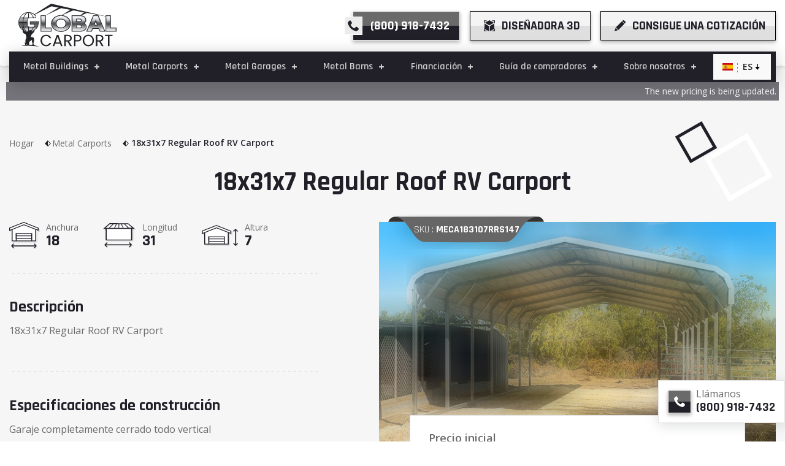

--- FILE ---
content_type: application/javascript; charset=UTF-8
request_url: https://globalcarport.com/component---src-templates-product-template-js-4f46f48516bb5901495d.js
body_size: -582
content:
/*! For license information please see component---src-templates-product-template-js-4f46f48516bb5901495d.js.LICENSE.txt */
(window.webpackJsonp=window.webpackJsonp||[]).push([[21],{"4FSn":function(e,t,n){"use strict";n.r(t);var r,i=n("MUpH"),a=n("q1tI"),o=n.n(a),l=n("Wbzz"),s=n("9eSz"),c=n.n(s),u=n("vOnD"),d=n("kCIJ"),p=n("Bl7J"),f=n("vrFN"),h=n("nn5T"),m=n("nocd"),g=n("zo3M"),b=n("JX7q"),y=n("dI71"),v=n("OS56"),x=n.n(v),w=(n("tyWD"),n("K7k0"),n("LPpy")),S=n("p+rk"),O=n("7Cbv"),E=u.b.div.withConfig({displayName:"RelatedProductCarousel__SlickItem",componentId:"sc-rct7fj-0"})(["display:block !important;outline:none;max-width:100%;padding:20px 10px;@media (min-width:1366px){padding:30px 20px;}.card{&:before{width:50%;height:50%;}.sku{background-size:100%;font-size:14px;left:-26px;strong{font-size:14px;font-weight:600;}}.card-img{margin:30px 15px 15px;.overlay{padding:10px 10px 5px;strong{font-size:26px;line-height:30px;}}}.card-title{font-weight:600;}.card-body{padding:15px 20px;}.finance-option{top:5px;}.measurement{margin:0 -15px 40px;li{margin-bottom:0;"," .icon{svg{width:40px;}}}}.card-footer{padding:0 15px 15px 15px;}}"],S.a.xl(r||(r=Object(i.a)(["\n          padding:0 15px;\n        "])))),k=u.b.div.withConfig({displayName:"RelatedProductCarousel__SlickSlider",componentId:"sc-rct7fj-1"})(["padding:0;"]),j=u.b.div.withConfig({displayName:"RelatedProductCarousel__SlickArrowTrack",componentId:"sc-rct7fj-2"})(["position:absolute;top:100%;left:50%;transform:translateX(-50%);z-index:10;max-width:160px;width:100%;&:hover{cursor:pointer;}"]),C=u.b.div.withConfig({displayName:"RelatedProductCarousel__LeftArrow",componentId:"sc-rct7fj-3"})(["position:absolute;width:60px;height:42px;left:0;svg{fill:#CFCFCF;}&:hover{svg{fill:#0E0F0F;}}"]),_=u.b.div.withConfig({displayName:"RelatedProductCarousel__RightArrow",componentId:"sc-rct7fj-4"})(["position:absolute;width:60px;height:42px;right:0;svg{fill:#CFCFCF;}&:hover{svg{fill:#0E0F0F;}}"]);function T(e){var t=e.className,n=e.style,r=e.onClick;return o.a.createElement("div",{className:t,style:Object.assign({},n,{display:"flex"}),onClick:r,"aria-hidden":"true"},o.a.createElement(m.a,null))}function P(e){var t=e.className,n=e.style,r=e.onClick;return o.a.createElement("div",{className:t,style:Object.assign({},n,{display:"flex"}),onClick:r,"aria-hidden":"true"},o.a.createElement(m.b,null))}var z,M,I,L,N,D,R,H,W,A,F,q,G,Y,B,X,Z,U,V,Q,J,K,$,ee,te,ne,re,ie,ae,oe,le=function(e){function t(t){var n;return(n=e.call(this,t)||this).next=n.next.bind(Object(b.a)(n)),n.previous=n.previous.bind(Object(b.a)(n)),n}Object(y.a)(t,e);var n=t.prototype;return n.next=function(){this.slider.slickNext()},n.previous=function(){this.slider.slickPrev()},n.render=function(){var e=this,t=this.props,n=t.intl,r=t.data,i=t.openQuoteModal,a={infinite:!0,slidesToShow:3,speed:500,nextArrow:o.a.createElement(T,null),prevArrow:o.a.createElement(P,null),arrow:!1,responsive:[{breakpoint:1280,settings:{slidesToShow:2}},{breakpoint:992,settings:{slidesToShow:1,arrows:!1,centerMode:!0,centerPadding:"60px",infinite:!0}},{breakpoint:768,settings:{slidesToShow:1,centerPadding:"0px"}}]};return o.a.createElement(k,null,o.a.createElement(x.a,Object.assign({},a,{ref:function(t){return e.slider=t}}),r.map((function(e){return o.a.createElement(E,{key:Object(O.a)()},o.a.createElement(w.a,{data:e.node,intl:n,openQuoteModal:i}))}))),o.a.createElement(j,null,o.a.createElement(C,{onClick:this.previous},o.a.createElement(m.b,{fill:"#020304"})),o.a.createElement(_,{onClick:this.next},o.a.createElement(m.a,{fill:"#020304"}))))},t}(a.Component),se=n("VKCf"),ce=n("Kn+c"),ue=n("f9SS"),de=n("vN/t"),pe=n("h4uw"),fe=n.n(pe),he=u.b.div.withConfig({displayName:"productTemplate__ProductGrid",componentId:"sc-mszrox-0"})(["display:flex;flex-wrap:wrap;margin-right:-15px;margin-left:-15px;",' &:before,&:after{content:"";position:absolute;transform:matrix(-0.87,0.5,-0.5,-0.87,0,0);display:none;',"}&:before{width:82px;height:82px;border:8px solid #fff;top:-40px;right:35px;}&:after{width:50px;height:50px;border:5px solid #211f28;top:-65px;right:120px;}"],S.a.xl(z||(z=Object(i.a)(["\n    flex-direction: row-reverse;\n  "]))),S.a.xl(M||(M=Object(i.a)(["\n            display:block;\n        "])))),me=u.b.div.withConfig({displayName:"productTemplate__ProductLeft",componentId:"sc-mszrox-1"})(["position:relative;width:100%;padding-right:15px;padding-left:15px;",""],S.a.xl(I||(I=Object(i.a)(["\n    padding-left: 85px;\n    flex: 0 0 58.333333%;\n    max-width: 58.333333%;\n  "])))),ge=u.b.div.withConfig({displayName:"productTemplate__ProductRight",componentId:"sc-mszrox-2"})(["position:relative;width:100%;padding-right:15px;padding-left:15px;",""],S.a.xl(L||(L=Object(i.a)(["\n    flex: 0 0 41.666667%;\n    max-width: 41.666667%;\n  "])))),be=u.b.h1.withConfig({displayName:"productTemplate__ProductTitle",componentId:"sc-mszrox-3"})(["display:block;margin:0 0 40px;font-size:30px;line-height:34px;text-align:center;@media (min-width:768px){font-size:34px;line-height:44px;}@media (min-width:992px){font-size:44px;line-height:50px;}"]),ye=u.b.div.withConfig({displayName:"productTemplate__Product",componentId:"sc-mszrox-4"})(["display:flex;flex-wrap:wrap;position:relative;margin-bottom:30px;",""],ue.a.sm(N||(N=Object(i.a)(["\t\t\n        margin:0 -15px 30px -15px;\n\t"])))),ve=u.b.div.withConfig({displayName:"productTemplate__ProductFigure",componentId:"sc-mszrox-5"})(["position:relative;width:100%;& .gatsby-image-wrapper{height:100%;}"]),xe=u.b.div.withConfig({displayName:"productTemplate__ProductBody",componentId:"sc-mszrox-6"})(["position:relative;width:100%;border:1px solid #e3e3e3;background-color:#fff;box-shadow:0px 3px 20px rgba(14,20,28,0.1);margin:-20px 15px 0 15px;padding:20px 15px;",""],S.a.md(D||(D=Object(i.a)(["\t\t\n        margin:-50px 50px 0 50px;\n        padding: 20px 30px;  \n\t"])))),we=u.b.div.withConfig({displayName:"productTemplate__ProductPriceGrid",componentId:"sc-mszrox-7"})(["display:flex;align-items:center;justify-content:space-between;"]),Se=u.b.div.withConfig({displayName:"productTemplate__ProductPrice",componentId:"sc-mszrox-8"})(['small{font-size:18px;line-height:32px;color:#6a6a6a;display:block;font-weight:600;}strong{display:block;font-family:"Rajdhani",sans-serif;color:#211f28;font-weight:700;margin:0 0 10px;font-size:30px;line-height:34px;@media (min-width:768px){font-size:34px;line-height:44px;}@media (min-width:992px){font-size:44px;line-height:50px;}}']),Oe=u.b.div.withConfig({displayName:"productTemplate__HelpBlock",componentId:"sc-mszrox-9"})(["position:relative;color:#6a6a6a;line-height:20px;font-size:10px;margin-bottom:20px;text-align:center;padding-bottom:15px;",' span{background-color:#fff;position:relative;z-index:1;white-space:nowrap;}&:after{content:"";position:absolute;right:0;bottom:0;background-image:linear-gradient(to right,#707070 50%,#fff 0%);background-position:0 0;background-size:9px 1px;background-repeat:repeat-x;width:100%;height:1px;',"}"],S.a.sm(R||(R=Object(i.a)(["    \n        font-size:12px;\n        text-align:left;\n        padding-bottom:0;\n    "]))),S.a.sm(H||(H=Object(i.a)(["    \n            top: 50%;\n        "])))),Ee=u.b.div.withConfig({displayName:"productTemplate__ButtonToolbar",componentId:"sc-mszrox-10"})(["position:relative;display:flex;align-items:center;margin:0 -5px;"," a{padding:0 5px;","}.btn{"," .icon{> svg{","}}}"],S.a.sm(W||(W=Object(i.a)(["    \n        margin:0 -10px;\n    "]))),S.a.sm(A||(A=Object(i.a)(["    \n            padding:0 10px;\n        "]))),ue.a.sm(F||(F=Object(i.a)(["    \n            font-size:14px;  \n        "]))),ue.a.sm(q||(q=Object(i.a)(["    \n                    width:14px;\n                "])))),ke=u.b.div.withConfig({displayName:"productTemplate__ProductBottom",componentId:"sc-mszrox-11"})(["display:flex;align-items:center;justify-content:space-between;",""],ue.a.sm(G||(G=Object(i.a)(["    \n        flex-direction: column;\n        justify-content: center;\n    "])))),je=u.b.div.withConfig({displayName:"productTemplate__SkuBadge",componentId:"sc-mszrox-12"})(['font-family:"Rajdhani",sans-serif;background-image:',";background-repeat:no-repeat;background-size:100%;background-position:50% 50%;position:absolute;text-align:center;color:#fff;top:-12px;left:-10px;padding:12px 0;width:306px;height:56px;z-index:1;"," strong{font-weight:700;font-size:13px;","}"],(function(e){return e.bg}),ue.a.sm(Y||(Y=Object(i.a)(["\n        font-size: 13px;\t\n        top: -10px;\n        left: 0;\n        padding: 5px 0px;\n        width: 210px;\n        height: 40px;\n        background-size: cover;        \n    "]))),S.a.sm(B||(B=Object(i.a)(["\t\t\n            font-size:16px;            \n        "])))),Ce=u.b.div.withConfig({displayName:"productTemplate__ProductSize",componentId:"sc-mszrox-13"})(["display:flex;align-items:center;margin:0 -5px;justify-content:space-evenly;",""],S.a.sm(X||(X=Object(i.a)(["\t\t\n        margin:0 -20px;\n        justify-content:left;\n    "])))),_e=u.b.div.withConfig({displayName:"productTemplate__ProductItemSize",componentId:"sc-mszrox-14"})(["display:flex;flex-wrap:wrap;align-items:center;padding:0 5px;"," .icon{display:inline-flex;svg{width:40px;","}+ .text{margin-left:5px;","}}.text{display:flex;flex-wrap:wrap;flex-direction:column;small{color:#6a6a6a;white-space:nowrap;font-size:12px;line-height:18px;",'}strong{display:block;font-family:"Rajdhani",sans-serif;font-weight:700;color:#211f28;font-size:20px;line-height:24px;',"}}"],S.a.sm(Z||(Z=Object(i.a)(["\t\n        padding:0 20px;\n    "]))),S.a.sm(U||(U=Object(i.a)(["\t\t\n            width:auto;\n            "]))),S.a.lg(V||(V=Object(i.a)(["\t\t\n                margin-left:10px;                \n            "]))),S.a.sm(Q||(Q=Object(i.a)(["\t\t\n                font-size:14px;              \n            "]))),S.a.sm(J||(J=Object(i.a)(["\t\t\n                font-size:26px;\n                line-height: 26px;           \n            "])))),Te=u.b.div.withConfig({displayName:"productTemplate__FinanceOption",componentId:"sc-mszrox-15"})(['display:flex;align-items:center;flex-wrap:wrap;font-family:"Rajdhani",sans-serif;line-height:20px;color:#1b1a21;font-weight:600;margin:0 -15px 10px -15px;',""],S.a.sm(K||(K=Object(i.a)([" \n        margin:0 -15px;\n    "])))),Pe=u.b.div.withConfig({displayName:"productTemplate__FinanceItem",componentId:"sc-mszrox-16"})(["display:flex;align-items:center;flex-wrap:wrap;padding:0 5px;"," .icon{> svg{fill:#52a400;","}+ .text{margin-left:6px;}}.text{font-size:12px;line-height:18px;","}"],S.a.sm($||($=Object(i.a)([" \n        padding:0 15px;        \n    "]))),ue.a.sm(ee||(ee=Object(i.a)([" \n                font-size:14x;\n            "]))),S.a.sm(te||(te=Object(i.a)(["  \n            line-height:20px;               \n            font-size:16px;\n        "])))),ze=u.b.div.withConfig({displayName:"productTemplate__ProductFeature",componentId:"sc-mszrox-17"})(["padding:0;"]),Me=u.b.div.withConfig({displayName:"productTemplate__ProductFeatureItem",componentId:"sc-mszrox-18"})(["background-image:linear-gradient(to right,#cfcfcf 50%,#fff 0%);background-position:bottom center;background-size:9px 1px;background-repeat:repeat-x;width:100%;padding-bottom:20px;margin-bottom:20px;"," &:last-child{background:none;padding-bottom:0;margin-bottom:0;}h2{font-size:18px;line-height:24px;"," ","}"],S.a.md(ne||(ne=Object(i.a)(["\n        padding-bottom:40px;\n        margin-bottom:40px;\n    "]))),S.a.md(re||(re=Object(i.a)(["\n            font-size: 20px;\n            line-height: 26px;\n        "]))),S.a.lg(ie||(ie=Object(i.a)(["\n            font-size: 26px;\n            line-height: 30px;\n        "])))),Ie=u.b.div.withConfig({displayName:"productTemplate__TableStriped",componentId:"sc-mszrox-19"})(["border:1px solid #cfcfcf;background-color:#fff;font-size:14px;line-height:24px;",""],S.a.md(ae||(ae=Object(i.a)(["\n        font-size:16px;\n        line-height:26px;\n    "])))),Le=u.b.div.withConfig({displayName:"productTemplate__TableRow",componentId:"sc-mszrox-20"})(["display:flex;flex-wrap:wrap;border-bottom:1px solid #cfcfcf;&:nth-child(even){background-color:#f6f6f6;}&:last-child{border-bottom:none;}"]),Ne=u.b.div.withConfig({displayName:"productTemplate__TableCol",componentId:"sc-mszrox-21"})(["flex-basis:0;flex-grow:1;max-width:100%;padding:10px;"," strong{color:#211f28;font-weight:700;}"],S.a.md(oe||(oe=Object(i.a)(["\n        padding:10px 15px;\n    "]))));t.default=Object(d.injectIntl)((function(e){var t,n,r,i,s,u=e.data,d=e.intl,b=Object(a.useState)(!1),y=b[0],v=b[1];"undefined"!=typeof window&&(!0===y?document.body.classList.add("modal-open"):document.body.classList.remove("modal-open"));var x=u.contentfulProduct,w=u.contentfulColorPage.colors,S=u.allContentfulProduct.edges,E=[];S.forEach((function(e){return e.node.productCategory.name===x.productCategory.name&&e.node.productName!==x.productName&&E.push(e),!0}));var k={"@context":"https://schema.org","@type":"Product",name:x.productName,image:null===(t=x.image)||void 0===t||null===(n=t.fluid)||void 0===n?void 0:n.src,description:null===(r=x.productDescription)||void 0===r?void 0:r.productDescription,mpn:"MPN",SKU:x.productSku,brand:{"@type":"Thing",name:"Global Carports"},offers:{"@type":"Offer",url:"https://www.globalcarport.com/en"+x.url,priceValidUntil:"2021-12-31",priceCurrency:"USD",price:x.startingPrice,itemCondition:"NewCondition",availability:"InStock",seller:{"@type":"Organization",name:"Global Carports"}},review:{"@type":"Review",reviewRating:{"@type":"Rating",ratingValue:"5",bestRating:"5"},author:{"@type":"Person",name:"GC"}},aggregateRating:{"@type":"AggregateRating",ratingValue:"4.3",reviewCount:"28"},category:"<span>"+x.productCategory.name+"</span>",material:"14 GA Steel",width:{"@type":"QuantitativeValue",value:"36",unitcode:"FOT"},depth:{"@type":"QuantitativeValue",value:"30",unitcode:"FOT"},height:{"@type":"QuantitativeValue",value:"12",unitcode:"FOT"}};return o.a.createElement(p.a,null,o.a.createElement(f.a,{title:x.metaTitle,description:x.metaDescription,schemaMarkup:k}),o.a.createElement(h.c,null,o.a.createElement("div",{className:"container"},o.a.createElement(l.Link,{to:"/"},d.formatMessage({id:"Home"})," ",o.a.createElement(m.f,null)),o.a.createElement(l.Link,{to:"/"},x.productCategory.name," ",o.a.createElement(m.f,null)),o.a.createElement("span",null,x.productName))),o.a.createElement(h.k,{pt:"215px",pb:"90px",xpt:"90px",xpb:"60px",bgColor:"#F6F6F6",bdrBottom:"#D8D8D8"},o.a.createElement("div",{className:"container"},o.a.createElement(be,null,x.productName),o.a.createElement(he,null,o.a.createElement(me,null,o.a.createElement(ye,null,o.a.createElement(je,{bg:"url("+fe.a+")"},"SKU : ",o.a.createElement("strong",null,x.productSku)),o.a.createElement(ve,null,(null===(i=x.image)||void 0===i?void 0:i.fluid)&&o.a.createElement(c.a,{fluid:x.image.fluid,alt:x.image.description})),o.a.createElement(xe,null,o.a.createElement(we,null,o.a.createElement(Se,null,o.a.createElement("small",null,d.formatMessage({id:"Starting Price"})),o.a.createElement("strong",null,"$",x.startingPrice,"*"))),o.a.createElement(Oe,null,o.a.createElement("span",null,"*",d.formatMessage({id:"Price varies by states and certification requirements"}))),o.a.createElement(ke,null,o.a.createElement(Te,null,x.rto?o.a.createElement(Pe,null,o.a.createElement("span",{className:"icon"},o.a.createElement(m.e,null)),o.a.createElement("span",{className:"text"},d.formatMessage({id:"RTO"}))):o.a.createElement(o.a.Fragment,null),x.financing?o.a.createElement(Pe,null,o.a.createElement("span",{className:"icon"},o.a.createElement(m.e,null)),o.a.createElement("span",{className:"text"},d.formatMessage({id:"Financing"}))):o.a.createElement(o.a.Fragment,null)),o.a.createElement(Ee,null,o.a.createElement("a",{href:"tel:8009187432"},o.a.createElement(se.a,{icon:o.a.createElement(m.p,null),text:"(800) 918-7432"})),o.a.createElement("button",{"aria-label":"get a quote",className:"btn",onClick:function(){return v(!0)}},o.a.createElement(ce.a,{icon:o.a.createElement(m.i,null),text:d.formatMessage({id:"Get a quote"})}))))))),o.a.createElement(ge,null,o.a.createElement(ze,null,o.a.createElement(Me,null,o.a.createElement(Ce,{className:"measurement"},o.a.createElement(_e,null,o.a.createElement("span",{className:"icon"},o.a.createElement(m.t,null)),o.a.createElement("span",{className:"text"},o.a.createElement("small",null,d.formatMessage({id:"Width"})),o.a.createElement("strong",null,x.width))),o.a.createElement(_e,null,o.a.createElement("span",{className:"icon"},o.a.createElement(m.o,null)),o.a.createElement("span",{className:"text"},o.a.createElement("small",null,d.formatMessage({id:"Length"})),o.a.createElement("strong",null,x.length))),o.a.createElement(_e,null,o.a.createElement("span",{className:"icon"},o.a.createElement(m.l,null)),o.a.createElement("span",{className:"text"},o.a.createElement("small",null,d.formatMessage({id:"Height"})),o.a.createElement("strong",null,x.height))))),o.a.createElement(Me,null,o.a.createElement("h2",null,d.formatMessage({id:"Description"})),o.a.createElement("div",{dangerouslySetInnerHTML:{__html:null===(s=x.productDescription)||void 0===s?void 0:s.childMarkdownRemark.html}})),o.a.createElement(Me,null,o.a.createElement("h2",null,d.formatMessage({id:"Building Specifications"})),o.a.createElement("p",null,d.formatMessage({id:"Fully enclosed garage all vertical"})),o.a.createElement(Ie,null,x.specifications&&x.specifications.map((function(e){return o.a.createElement(Le,{key:Object(O.a)()},o.a.createElement(Ne,null,e.spec),o.a.createElement(Ne,null,o.a.createElement("strong",null,e.value)))})))),o.a.createElement(Me,null,o.a.createElement("h2",null,d.formatMessage({id:"Available Colors"})),o.a.createElement(g.a,{data:w}))))))),o.a.createElement(h.k,{pt:"90px",pb:"90px",xpt:"60px",xpb:"90px",bg:"#fff"},o.a.createElement("div",{className:"container"},o.a.createElement(h.p,null,d.formatMessage({id:"Related Products"})),o.a.createElement(h.l,{maxWidth:"1120px",mb:"20px"}),o.a.createElement(le,{intl:d,data:E,openQuoteModal:function(){return v(!0)}}))),o.a.createElement(de.a,{isVisible:y,onClose:function(){return v(!1)},intl:d}))}))},"8//2":function(e,t,n){"use strict";n("ToJy"),Object.defineProperty(t,"__esModule",{value:!0}),t.default=void 0;var r=s(n("q1tI")),i=n("ueNE"),a=s(n("pIsd")),o=s(n("BBPU")),l=n("x9Za");function s(e){return e&&e.__esModule?e:{default:e}}function c(e){return(c="function"==typeof Symbol&&"symbol"==typeof Symbol.iterator?function(e){return typeof e}:function(e){return e&&"function"==typeof Symbol&&e.constructor===Symbol&&e!==Symbol.prototype?"symbol":typeof e})(e)}function u(){return(u=Object.assign||function(e){for(var t=1;t<arguments.length;t++){var n=arguments[t];for(var r in n)Object.prototype.hasOwnProperty.call(n,r)&&(e[r]=n[r])}return e}).apply(this,arguments)}function d(e,t){var n=Object.keys(e);if(Object.getOwnPropertySymbols){var r=Object.getOwnPropertySymbols(e);t&&(r=r.filter((function(t){return Object.getOwnPropertyDescriptor(e,t).enumerable}))),n.push.apply(n,r)}return n}function p(e){for(var t=1;t<arguments.length;t++){var n=null!=arguments[t]?arguments[t]:{};t%2?d(Object(n),!0).forEach((function(t){v(e,t,n[t])})):Object.getOwnPropertyDescriptors?Object.defineProperties(e,Object.getOwnPropertyDescriptors(n)):d(Object(n)).forEach((function(t){Object.defineProperty(e,t,Object.getOwnPropertyDescriptor(n,t))}))}return e}function f(e,t){for(var n=0;n<t.length;n++){var r=t[n];r.enumerable=r.enumerable||!1,r.configurable=!0,"value"in r&&(r.writable=!0),Object.defineProperty(e,r.key,r)}}function h(e,t){return(h=Object.setPrototypeOf||function(e,t){return e.__proto__=t,e})(e,t)}function m(e){var t=function(){if("undefined"==typeof Reflect||!Reflect.construct)return!1;if(Reflect.construct.sham)return!1;if("function"==typeof Proxy)return!0;try{return Date.prototype.toString.call(Reflect.construct(Date,[],(function(){}))),!0}catch(e){return!1}}();return function(){var n,r=y(e);if(t){var i=y(this).constructor;n=Reflect.construct(r,arguments,i)}else n=r.apply(this,arguments);return g(this,n)}}function g(e,t){return!t||"object"!==c(t)&&"function"!=typeof t?b(e):t}function b(e){if(void 0===e)throw new ReferenceError("this hasn't been initialised - super() hasn't been called");return e}function y(e){return(y=Object.setPrototypeOf?Object.getPrototypeOf:function(e){return e.__proto__||Object.getPrototypeOf(e)})(e)}function v(e,t,n){return t in e?Object.defineProperty(e,t,{value:n,enumerable:!0,configurable:!0,writable:!0}):e[t]=n,e}var x=(0,l.canUseDOM)()&&n("jpXb"),w=function(e){!function(e,t){if("function"!=typeof t&&null!==t)throw new TypeError("Super expression must either be null or a function");e.prototype=Object.create(t&&t.prototype,{constructor:{value:e,writable:!0,configurable:!0}}),t&&h(e,t)}(d,e);var t,n,s,c=m(d);function d(e){var t;return function(e,t){if(!(e instanceof t))throw new TypeError("Cannot call a class as a function")}(this,d),v(b(t=c.call(this,e)),"innerSliderRefHandler",(function(e){return t.innerSlider=e})),v(b(t),"slickPrev",(function(){return t.innerSlider.slickPrev()})),v(b(t),"slickNext",(function(){return t.innerSlider.slickNext()})),v(b(t),"slickGoTo",(function(e){var n=arguments.length>1&&void 0!==arguments[1]&&arguments[1];return t.innerSlider.slickGoTo(e,n)})),v(b(t),"slickPause",(function(){return t.innerSlider.pause("paused")})),v(b(t),"slickPlay",(function(){return t.innerSlider.autoPlay("play")})),t.state={breakpoint:null},t._responsiveMediaHandlers=[],t}return t=d,(n=[{key:"media",value:function(e,t){x.register(e,t),this._responsiveMediaHandlers.push({query:e,handler:t})}},{key:"componentDidMount",value:function(){var e=this;if(this.props.responsive){var t=this.props.responsive.map((function(e){return e.breakpoint}));t.sort((function(e,t){return e-t})),t.forEach((function(n,r){var i;i=0===r?(0,a.default)({minWidth:0,maxWidth:n}):(0,a.default)({minWidth:t[r-1]+1,maxWidth:n}),(0,l.canUseDOM)()&&e.media(i,(function(){e.setState({breakpoint:n})}))}));var n=(0,a.default)({minWidth:t.slice(-1)[0]});(0,l.canUseDOM)()&&this.media(n,(function(){e.setState({breakpoint:null})}))}}},{key:"componentWillUnmount",value:function(){this._responsiveMediaHandlers.forEach((function(e){x.unregister(e.query,e.handler)}))}},{key:"render",value:function(){var e,t,n=this;(e=this.state.breakpoint?"unslick"===(t=this.props.responsive.filter((function(e){return e.breakpoint===n.state.breakpoint})))[0].settings?"unslick":p(p(p({},o.default),this.props),t[0].settings):p(p({},o.default),this.props)).centerMode&&(e.slidesToScroll,e.slidesToScroll=1),e.fade&&(e.slidesToShow,e.slidesToScroll,e.slidesToShow=1,e.slidesToScroll=1);var a=r.default.Children.toArray(this.props.children);a=a.filter((function(e){return"string"==typeof e?!!e.trim():!!e})),e.variableWidth&&(e.rows>1||e.slidesPerRow>1)&&(console.warn("variableWidth is not supported in case of rows > 1 or slidesPerRow > 1"),e.variableWidth=!1);for(var l=[],s=null,c=0;c<a.length;c+=e.rows*e.slidesPerRow){for(var d=[],f=c;f<c+e.rows*e.slidesPerRow;f+=e.slidesPerRow){for(var h=[],m=f;m<f+e.slidesPerRow&&(e.variableWidth&&a[m].props.style&&(s=a[m].props.style.width),!(m>=a.length));m+=1)h.push(r.default.cloneElement(a[m],{key:100*c+10*f+m,tabIndex:-1,style:{width:"".concat(100/e.slidesPerRow,"%"),display:"inline-block"}}));d.push(r.default.createElement("div",{key:10*c+f},h))}e.variableWidth?l.push(r.default.createElement("div",{key:c,style:{width:s}},d)):l.push(r.default.createElement("div",{key:c},d))}if("unslick"===e){var g="regular slider "+(this.props.className||"");return r.default.createElement("div",{className:g},a)}return l.length<=e.slidesToShow&&(e.unslick=!0),r.default.createElement(i.InnerSlider,u({style:this.props.style,ref:this.innerSliderRefHandler},e),l)}}])&&f(t.prototype,n),s&&f(t,s),d}(r.default.Component);t.default=w},"9/5/":function(e,t,n){(function(t){var n=/^\s+|\s+$/g,r=/^[-+]0x[0-9a-f]+$/i,i=/^0b[01]+$/i,a=/^0o[0-7]+$/i,o=parseInt,l="object"==typeof t&&t&&t.Object===Object&&t,s="object"==typeof self&&self&&self.Object===Object&&self,c=l||s||Function("return this")(),u=Object.prototype.toString,d=Math.max,p=Math.min,f=function(){return c.Date.now()};function h(e){var t=typeof e;return!!e&&("object"==t||"function"==t)}function m(e){if("number"==typeof e)return e;if(function(e){return"symbol"==typeof e||function(e){return!!e&&"object"==typeof e}(e)&&"[object Symbol]"==u.call(e)}(e))return NaN;if(h(e)){var t="function"==typeof e.valueOf?e.valueOf():e;e=h(t)?t+"":t}if("string"!=typeof e)return 0===e?e:+e;e=e.replace(n,"");var l=i.test(e);return l||a.test(e)?o(e.slice(2),l?2:8):r.test(e)?NaN:+e}e.exports=function(e,t,n){var r,i,a,o,l,s,c=0,u=!1,g=!1,b=!0;if("function"!=typeof e)throw new TypeError("Expected a function");function y(t){var n=r,a=i;return r=i=void 0,c=t,o=e.apply(a,n)}function v(e){return c=e,l=setTimeout(w,t),u?y(e):o}function x(e){var n=e-s;return void 0===s||n>=t||n<0||g&&e-c>=a}function w(){var e=f();if(x(e))return S(e);l=setTimeout(w,function(e){var n=t-(e-s);return g?p(n,a-(e-c)):n}(e))}function S(e){return l=void 0,b&&r?y(e):(r=i=void 0,o)}function O(){var e=f(),n=x(e);if(r=arguments,i=this,s=e,n){if(void 0===l)return v(s);if(g)return l=setTimeout(w,t),y(s)}return void 0===l&&(l=setTimeout(w,t)),o}return t=m(t)||0,h(n)&&(u=!!n.leading,a=(g="maxWait"in n)?d(m(n.maxWait)||0,t):a,b="trailing"in n?!!n.trailing:b),O.cancel=function(){void 0!==l&&clearTimeout(l),c=0,r=s=i=l=void 0},O.flush=function(){return void 0===l?o:S(f())},O}}).call(this,n("yLpj"))},BBPU:function(e,t,n){"use strict";Object.defineProperty(t,"__esModule",{value:!0}),t.default=void 0;var r,i=(r=n("q1tI"))&&r.__esModule?r:{default:r};var a={accessibility:!0,adaptiveHeight:!1,afterChange:null,appendDots:function(e){return i.default.createElement("ul",{style:{display:"block"}},e)},arrows:!0,autoplay:!1,autoplaySpeed:3e3,beforeChange:null,centerMode:!1,centerPadding:"50px",className:"",cssEase:"ease",customPaging:function(e){return i.default.createElement("button",null,e+1)},dots:!1,dotsClass:"slick-dots",draggable:!0,easing:"linear",edgeFriction:.35,fade:!1,focusOnSelect:!1,infinite:!0,initialSlide:0,lazyLoad:null,nextArrow:null,onEdge:null,onInit:null,onLazyLoadError:null,onReInit:null,pauseOnDotsHover:!1,pauseOnFocus:!1,pauseOnHover:!0,prevArrow:null,responsive:null,rows:1,rtl:!1,slide:"div",slidesPerRow:1,slidesToScroll:1,slidesToShow:1,speed:500,swipe:!0,swipeEvent:null,swipeToSlide:!1,touchMove:!0,touchThreshold:5,useCSS:!0,useTransform:!0,variableWidth:!1,vertical:!1,waitForAnimate:!0};t.default=a},BJfS:function(e,t){e.exports=function(e){return e.replace(/[A-Z]/g,(function(e){return"-"+e.toLowerCase()})).toLowerCase()}},IX3V:function(e,t){e.exports={isFunction:function(e){return"function"==typeof e},isArray:function(e){return"[object Array]"===Object.prototype.toString.apply(e)},each:function(e,t){for(var n=0,r=e.length;n<r&&!1!==t(e[n],n);n++);}}},K7k0:function(e,t,n){},KOnL:function(e,t,n){"use strict";Object.defineProperty(t,"__esModule",{value:!0}),t.NextArrow=t.PrevArrow=void 0;var r=o(n("q1tI")),i=o(n("TSYQ")),a=n("x9Za");function o(e){return e&&e.__esModule?e:{default:e}}function l(e){return(l="function"==typeof Symbol&&"symbol"==typeof Symbol.iterator?function(e){return typeof e}:function(e){return e&&"function"==typeof Symbol&&e.constructor===Symbol&&e!==Symbol.prototype?"symbol":typeof e})(e)}function s(){return(s=Object.assign||function(e){for(var t=1;t<arguments.length;t++){var n=arguments[t];for(var r in n)Object.prototype.hasOwnProperty.call(n,r)&&(e[r]=n[r])}return e}).apply(this,arguments)}function c(e,t){var n=Object.keys(e);if(Object.getOwnPropertySymbols){var r=Object.getOwnPropertySymbols(e);t&&(r=r.filter((function(t){return Object.getOwnPropertyDescriptor(e,t).enumerable}))),n.push.apply(n,r)}return n}function u(e){for(var t=1;t<arguments.length;t++){var n=null!=arguments[t]?arguments[t]:{};t%2?c(Object(n),!0).forEach((function(t){d(e,t,n[t])})):Object.getOwnPropertyDescriptors?Object.defineProperties(e,Object.getOwnPropertyDescriptors(n)):c(Object(n)).forEach((function(t){Object.defineProperty(e,t,Object.getOwnPropertyDescriptor(n,t))}))}return e}function d(e,t,n){return t in e?Object.defineProperty(e,t,{value:n,enumerable:!0,configurable:!0,writable:!0}):e[t]=n,e}function p(e,t){if(!(e instanceof t))throw new TypeError("Cannot call a class as a function")}function f(e,t){for(var n=0;n<t.length;n++){var r=t[n];r.enumerable=r.enumerable||!1,r.configurable=!0,"value"in r&&(r.writable=!0),Object.defineProperty(e,r.key,r)}}function h(e,t,n){return t&&f(e.prototype,t),n&&f(e,n),e}function m(e,t){if("function"!=typeof t&&null!==t)throw new TypeError("Super expression must either be null or a function");e.prototype=Object.create(t&&t.prototype,{constructor:{value:e,writable:!0,configurable:!0}}),t&&g(e,t)}function g(e,t){return(g=Object.setPrototypeOf||function(e,t){return e.__proto__=t,e})(e,t)}function b(e){var t=function(){if("undefined"==typeof Reflect||!Reflect.construct)return!1;if(Reflect.construct.sham)return!1;if("function"==typeof Proxy)return!0;try{return Date.prototype.toString.call(Reflect.construct(Date,[],(function(){}))),!0}catch(e){return!1}}();return function(){var n,r=v(e);if(t){var i=v(this).constructor;n=Reflect.construct(r,arguments,i)}else n=r.apply(this,arguments);return y(this,n)}}function y(e,t){return!t||"object"!==l(t)&&"function"!=typeof t?function(e){if(void 0===e)throw new ReferenceError("this hasn't been initialised - super() hasn't been called");return e}(e):t}function v(e){return(v=Object.setPrototypeOf?Object.getPrototypeOf:function(e){return e.__proto__||Object.getPrototypeOf(e)})(e)}var x=function(e){m(n,e);var t=b(n);function n(){return p(this,n),t.apply(this,arguments)}return h(n,[{key:"clickHandler",value:function(e,t){t&&t.preventDefault(),this.props.clickHandler(e,t)}},{key:"render",value:function(){var e={"slick-arrow":!0,"slick-prev":!0},t=this.clickHandler.bind(this,{message:"previous"});!this.props.infinite&&(0===this.props.currentSlide||this.props.slideCount<=this.props.slidesToShow)&&(e["slick-disabled"]=!0,t=null);var n={key:"0","data-role":"none",className:(0,i.default)(e),style:{display:"block"},onClick:t},a={currentSlide:this.props.currentSlide,slideCount:this.props.slideCount};return this.props.prevArrow?r.default.cloneElement(this.props.prevArrow,u(u({},n),a)):r.default.createElement("button",s({key:"0",type:"button"},n)," ","Previous")}}]),n}(r.default.PureComponent);t.PrevArrow=x;var w=function(e){m(n,e);var t=b(n);function n(){return p(this,n),t.apply(this,arguments)}return h(n,[{key:"clickHandler",value:function(e,t){t&&t.preventDefault(),this.props.clickHandler(e,t)}},{key:"render",value:function(){var e={"slick-arrow":!0,"slick-next":!0},t=this.clickHandler.bind(this,{message:"next"});(0,a.canGoNext)(this.props)||(e["slick-disabled"]=!0,t=null);var n={key:"1","data-role":"none",className:(0,i.default)(e),style:{display:"block"},onClick:t},o={currentSlide:this.props.currentSlide,slideCount:this.props.slideCount};return this.props.nextArrow?r.default.cloneElement(this.props.nextArrow,u(u({},n),o)):r.default.createElement("button",s({key:"1",type:"button"},n)," ","Next")}}]),n}(r.default.PureComponent);t.NextArrow=w},LPpy:function(e,t,n){"use strict";var r,i,a,o,l,s,c,u,d,p,f,h,m,g,b,y,v,x,w,S,O,E,k,j,C,_,T,P=n("MUpH"),z=n("q1tI"),M=n.n(z),I=n("vOnD"),L=n("Wbzz"),N=n("9eSz"),D=n.n(N),R=n("nocd"),H=n("VKCf"),W=n("Kn+c"),A=n("p+rk"),F=n("f9SS"),q=n("h4uw"),G=n.n(q),Y=I.b.div.withConfig({displayName:"ProductCard__CardDefault",componentId:"sc-1w0jbbh-0"})(["display:flex;flex-wrap:wrap;border:1px solid #e3e3e3;background-color:#fff;text-align:left;position:relative;margin-bottom:35px;box-shadow:0px 3px 20px rgba(14,20,28,0.1);transition:0.3s all;",' &:before{content:"";position:absolute;right:0;top:0;clip-path:polygon(0 0,100% 0,100% 100%);background-color:#f9f9f9;width:50%;height:50%;',"}"],A.a.sm(r||(r=Object(P.a)(["\t\t\n        margin-bottom:50px;        \n\t"]))),A.a.sm(i||(i=Object(P.a)(["\t\t\n            width: 37%;\n            height: 37%;\n        "])))),B=I.b.h3.withConfig({displayName:"ProductCard__CardDefaultTitle",componentId:"sc-1w0jbbh-1"})(["margin:0 0 20px;color:#6a6a6a;font-size:22px;line-height:28px;"," a{color:#6a6a6a;&:hover,&:focus{color:#211f28;}}"],A.a.lg(a||(a=Object(P.a)(["    \n        font-size:26px;\n        line-height:34px;\n    "])))),X=I.b.div.withConfig({displayName:"ProductCard__CardDefaultFigure",componentId:"sc-1w0jbbh-2"})(["position:relative;width:100%;margin:30px 15px 15px;"," & .gatsby-image-wrapper{height:100%;}"],A.a.sm(o||(o=Object(P.a)(["\t\t\n        margin:50px 20px 20px;\n\t"])))),Z=I.b.div.withConfig({displayName:"ProductCard__Overlay",componentId:"sc-1w0jbbh-3"})(["position:absolute;left:0;right:0;bottom:0;height:80%;display:flex;align-items:flex-end;padding:10px;",' strong{font-family:"Rajdhani",sans-serif;color:#fff;font-weight:700;z-index:1;position:relative;font-size:22px;line-height:24px;','}&:after{content:"";position:absolute;left:0;right:0;bottom:0;height:100%;opacity:0.67;background:transparent linear-gradient(179deg,#191c1d00 0%,#040404 100%) 0% 0% no-repeat padding-box;}'],A.a.sm(l||(l=Object(P.a)(["\t\t\n        padding: 20px;\n    "]))),A.a.sm(s||(s=Object(P.a)(["\t\t\n            font-size:34px;\n            line-height:44px;\n        "])))),U=I.b.div.withConfig({displayName:"ProductCard__SkuBadge",componentId:"sc-1w0jbbh-4"})(['font-family:"Rajdhani",sans-serif;background-image:',";background-size:100%;background-repeat:no-repeat;background-position:center;position:absolute;text-align:center;color:#fff;top:-12px;left:-8px;padding:12px 0;width:310px;height:56px;"," strong{font-weight:700;font-size:13px;","}"],(function(e){return e.bg}),F.a.sm(c||(c=Object(P.a)(["\n        font-size: 13px;\t\n        top: -10px;\n        left: 0;\n        padding: 5px 0px;\n        width: 210px;\n        height: 40px;\n        background-size: cover;        \n    "]))),A.a.sm(u||(u=Object(P.a)(["\t\t\n            font-size:16px;            \n        "])))),V=I.b.div.withConfig({displayName:"ProductCard__CardDefaultBody",componentId:"sc-1w0jbbh-5"})(["position:relative;width:100%;padding:20px 15px 15px;"," ",""],A.a.sm(d||(d=Object(P.a)(["\t\t\n        padding: 20px 40px;  \n\t"]))),A.a.xl(p||(p=Object(P.a)(["\t\t\n        padding: 20px 40px;  \n\t"])))),Q=I.b.ul.withConfig({displayName:"ProductCard__ProductSize",componentId:"sc-1w0jbbh-6"})(["display:flex;align-items:center;margin:0 -5px 20px -5px;justify-content:space-between;"," ",""],A.a.sm(f||(f=Object(P.a)(["\t\t\n        margin:0 -10px 40px -10px;   \n        justify-content: initial;     \n    "]))),A.a.xl(h||(h=Object(P.a)(["\t\t\n        margin:0 -20px 40px -20px;        \n    "])))),J=I.b.li.withConfig({displayName:"ProductCard__ProductItemSize",componentId:"sc-1w0jbbh-7"})(["display:flex;flex-wrap:wrap;align-items:center;padding:0 5px;"," "," .icon{display:inline-flex;svg{width:40px;","}+ .text{margin-left:5px;","}}.text{display:flex;flex-wrap:wrap;flex-direction:column;small{color:#6a6a6a;white-space:nowrap;font-size:12px;line-height:18px;",'}strong{display:block;font-family:"Rajdhani",sans-serif;font-weight:700;color:#211f28;font-size:20px;line-height:24px;',"}}"],A.a.sm(m||(m=Object(P.a)(["\t\n        padding:0 10px;\n    "]))),A.a.xl(g||(g=Object(P.a)(["\t\t\n        padding:0 20px;\n    "]))),A.a.sm(b||(b=Object(P.a)(["\t\t\n            width:auto;\n            "]))),A.a.lg(y||(y=Object(P.a)(["\t\t\n                margin-left:10px;                \n            "]))),A.a.sm(v||(v=Object(P.a)(["\t\t\n                font-size:14px;              \n            "]))),A.a.sm(x||(x=Object(P.a)(["\t\t\n                font-size:26px;\n            "])))),K=I.b.div.withConfig({displayName:"ProductCard__CardDefaultFooter",componentId:"sc-1w0jbbh-8"})(["background-color:#f9f9f9;width:100%;position:relative;padding:0 15px 15px 15px;",' &:after{content:"";position:absolute;right:15px;top:0;background-image:linear-gradient(to right,#707070 50%,#fff 0%);background-position:0 0;background-size:9px 1px;background-repeat:repeat-x;width:38%;height:1px;}'],A.a.xl(w||(w=Object(P.a)(["\t\t\n        padding:0 15px 15px 40px;\n\t"])))),$=I.b.div.withConfig({displayName:"ProductCard__ButtonToolbar",componentId:"sc-1w0jbbh-9"})(["position:relative;display:flex;align-items:center;margin:-20px 0 10px;z-index:1;a{padding:0 5px;","}.btn{"," .icon{> svg{","}}}"],A.a.sm(S||(S=Object(P.a)(["    \n            padding:0 10px;\n        "]))),F.a.sm(O||(O=Object(P.a)(["    \n            font-size:14px;  \n        "]))),F.a.sm(E||(E=Object(P.a)(["    \n                    width:14px;\n                "])))),ee=I.b.div.withConfig({displayName:"ProductCard__HelpBlock",componentId:"sc-1w0jbbh-10"})(["position:relative;color:#6a6a6a;line-height:26px;font-size:10px;",""],A.a.sm(k||(k=Object(P.a)(["    \n        font-size:12px;\n    "])))),te=I.b.div.withConfig({displayName:"ProductCard__FinanceOption",componentId:"sc-1w0jbbh-11"})(['position:absolute;display:flex;align-items:center;flex-wrap:wrap;font-family:"Rajdhani",sans-serif;line-height:20px;color:#1b1a21;font-weight:600;right:15px;top:5px;margin:0 -5px;',""],A.a.sm(j||(j=Object(P.a)(["    \n        right:15px;\n        top:15px;\n        margin:0 -15px;\n    "])))),ne=I.b.div.withConfig({displayName:"ProductCard__FinanceItem",componentId:"sc-1w0jbbh-12"})(["display:flex;align-items:center;flex-wrap:wrap;padding:0 5px;"," .icon{> svg{fill:#52a400;","}+ .text{margin-left:6px;}}.text{font-size:12px;line-height:18px;","}"],A.a.sm(C||(C=Object(P.a)([" \n        padding:0 15px;        \n    "]))),F.a.sm(_||(_=Object(P.a)([" \n                font-size:14x;\n            "]))),A.a.sm(T||(T=Object(P.a)(["  \n            line-height:20px;               \n            font-size:16px;\n        "]))));t.a=function(e){var t,n=e.intl,r=e.data,i=e.openQuoteModal;return M.a.createElement(Y,{className:"card"},M.a.createElement(U,{className:"sku",bg:"url("+G.a+")"},"SKU : ",M.a.createElement("strong",null,r.productSku)),M.a.createElement(te,{className:"finance-option"},r.rto?M.a.createElement(ne,null,M.a.createElement("span",{className:"icon"},M.a.createElement(R.e,null)),M.a.createElement("span",{className:"text"},n.formatMessage({id:"RTO"}))):M.a.createElement(M.a.Fragment,null),r.financing?M.a.createElement(ne,null,M.a.createElement("span",{className:"icon"},M.a.createElement(R.e,null)),M.a.createElement("span",{className:"text"},n.formatMessage({id:"Financing"}))):M.a.createElement(M.a.Fragment,null)),M.a.createElement(X,{className:"card-img"},M.a.createElement(L.Link,{to:"/"+n.locale+r.url},(null==r||null===(t=r.image)||void 0===t?void 0:t.fluid)&&M.a.createElement(D.a,{fluid:r.image.fluid,alt:r.image.description}),M.a.createElement(Z,{className:"overlay"},M.a.createElement("strong",null,"$",r.startingPrice,"*")))),M.a.createElement(V,{className:"card-body"},M.a.createElement(B,{className:"card-title"},r.productName),M.a.createElement(Q,{className:"measurement"},M.a.createElement(J,null,M.a.createElement("span",{className:"icon"},M.a.createElement(R.t,null)),M.a.createElement("span",{className:"text"},M.a.createElement("small",null,n.formatMessage({id:"Width"})),M.a.createElement("strong",null,r.width))),M.a.createElement(J,null,M.a.createElement("span",{className:"icon"},M.a.createElement(R.o,null)),M.a.createElement("span",{className:"text"},M.a.createElement("small",null,n.formatMessage({id:"Length"})),M.a.createElement("strong",null,r.length))),M.a.createElement(J,null,M.a.createElement("span",{className:"icon"},M.a.createElement(R.l,null)),M.a.createElement("span",{className:"text"},M.a.createElement("small",null,n.formatMessage({id:"Height"})),M.a.createElement("strong",null,r.height))))),M.a.createElement(K,{className:"card-footer"},M.a.createElement($,null,M.a.createElement("a",{href:"tel:8009187432"},M.a.createElement(H.a,{icon:M.a.createElement(R.p,null),text:"(800) 918-7432"})),M.a.createElement("button",{"aria-label":"get a quote",className:"btn",onClick:i},M.a.createElement(W.a,{icon:M.a.createElement(R.i,null),text:n.formatMessage({id:"Get a quote"})}))),M.a.createElement(ee,null,"*",n.formatMessage({id:"Price varies by states and certification requirements"}))))}},OS56:function(e,t,n){"use strict";var r;Object.defineProperty(t,"__esModule",{value:!0}),t.default=void 0;var i=((r=n("8//2"))&&r.__esModule?r:{default:r}).default;t.default=i},TSYQ:function(e,t,n){var r;!function(){"use strict";var n={}.hasOwnProperty;function i(){for(var e=[],t=0;t<arguments.length;t++){var r=arguments[t];if(r){var a=typeof r;if("string"===a||"number"===a)e.push(r);else if(Array.isArray(r)){if(r.length){var o=i.apply(null,r);o&&e.push(o)}}else if("object"===a)if(r.toString===Object.prototype.toString)for(var l in r)n.call(r,l)&&r[l]&&e.push(l);else e.push(r.toString())}}return e.join(" ")}e.exports?(i.default=i,e.exports=i):void 0===(r=function(){return i}.apply(t,[]))||(e.exports=r)}()},"UZv/":function(e,t,n){"use strict";Object.defineProperty(t,"__esModule",{value:!0}),t.Track=void 0;var r=o(n("q1tI")),i=o(n("TSYQ")),a=n("x9Za");function o(e){return e&&e.__esModule?e:{default:e}}function l(e){return(l="function"==typeof Symbol&&"symbol"==typeof Symbol.iterator?function(e){return typeof e}:function(e){return e&&"function"==typeof Symbol&&e.constructor===Symbol&&e!==Symbol.prototype?"symbol":typeof e})(e)}function s(){return(s=Object.assign||function(e){for(var t=1;t<arguments.length;t++){var n=arguments[t];for(var r in n)Object.prototype.hasOwnProperty.call(n,r)&&(e[r]=n[r])}return e}).apply(this,arguments)}function c(e,t){if(!(e instanceof t))throw new TypeError("Cannot call a class as a function")}function u(e,t){for(var n=0;n<t.length;n++){var r=t[n];r.enumerable=r.enumerable||!1,r.configurable=!0,"value"in r&&(r.writable=!0),Object.defineProperty(e,r.key,r)}}function d(e,t){return(d=Object.setPrototypeOf||function(e,t){return e.__proto__=t,e})(e,t)}function p(e){var t=function(){if("undefined"==typeof Reflect||!Reflect.construct)return!1;if(Reflect.construct.sham)return!1;if("function"==typeof Proxy)return!0;try{return Date.prototype.toString.call(Reflect.construct(Date,[],(function(){}))),!0}catch(e){return!1}}();return function(){var n,r=m(e);if(t){var i=m(this).constructor;n=Reflect.construct(r,arguments,i)}else n=r.apply(this,arguments);return f(this,n)}}function f(e,t){return!t||"object"!==l(t)&&"function"!=typeof t?h(e):t}function h(e){if(void 0===e)throw new ReferenceError("this hasn't been initialised - super() hasn't been called");return e}function m(e){return(m=Object.setPrototypeOf?Object.getPrototypeOf:function(e){return e.__proto__||Object.getPrototypeOf(e)})(e)}function g(e,t){var n=Object.keys(e);if(Object.getOwnPropertySymbols){var r=Object.getOwnPropertySymbols(e);t&&(r=r.filter((function(t){return Object.getOwnPropertyDescriptor(e,t).enumerable}))),n.push.apply(n,r)}return n}function b(e){for(var t=1;t<arguments.length;t++){var n=null!=arguments[t]?arguments[t]:{};t%2?g(Object(n),!0).forEach((function(t){y(e,t,n[t])})):Object.getOwnPropertyDescriptors?Object.defineProperties(e,Object.getOwnPropertyDescriptors(n)):g(Object(n)).forEach((function(t){Object.defineProperty(e,t,Object.getOwnPropertyDescriptor(n,t))}))}return e}function y(e,t,n){return t in e?Object.defineProperty(e,t,{value:n,enumerable:!0,configurable:!0,writable:!0}):e[t]=n,e}var v=function(e){var t,n,r,i,a;return r=(a=e.rtl?e.slideCount-1-e.index:e.index)<0||a>=e.slideCount,e.centerMode?(i=Math.floor(e.slidesToShow/2),n=(a-e.currentSlide)%e.slideCount==0,a>e.currentSlide-i-1&&a<=e.currentSlide+i&&(t=!0)):t=e.currentSlide<=a&&a<e.currentSlide+e.slidesToShow,{"slick-slide":!0,"slick-active":t,"slick-center":n,"slick-cloned":r,"slick-current":a===(e.targetSlide<0?e.targetSlide+e.slideCount:e.targetSlide>=e.slideCount?e.targetSlide-e.slideCount:e.targetSlide)}},x=function(e,t){return e.key||t},w=function(e){var t,n=[],o=[],l=[],s=r.default.Children.count(e.children),c=(0,a.lazyStartIndex)(e),u=(0,a.lazyEndIndex)(e);return r.default.Children.forEach(e.children,(function(d,p){var f,h={message:"children",index:p,slidesToScroll:e.slidesToScroll,currentSlide:e.currentSlide};f=!e.lazyLoad||e.lazyLoad&&e.lazyLoadedList.indexOf(p)>=0?d:r.default.createElement("div",null);var m=function(e){var t={};return void 0!==e.variableWidth&&!1!==e.variableWidth||(t.width=e.slideWidth),e.fade&&(t.position="relative",e.vertical?t.top=-e.index*parseInt(e.slideHeight):t.left=-e.index*parseInt(e.slideWidth),t.opacity=e.currentSlide===e.index?1:0,e.useCSS&&(t.transition="opacity "+e.speed+"ms "+e.cssEase+", visibility "+e.speed+"ms "+e.cssEase)),t}(b(b({},e),{},{index:p})),g=f.props.className||"",y=v(b(b({},e),{},{index:p}));if(n.push(r.default.cloneElement(f,{key:"original"+x(f,p),"data-index":p,className:(0,i.default)(y,g),tabIndex:"-1","aria-hidden":!y["slick-active"],style:b(b({outline:"none"},f.props.style||{}),m),onClick:function(t){f.props&&f.props.onClick&&f.props.onClick(t),e.focusOnSelect&&e.focusOnSelect(h)}})),e.infinite&&!1===e.fade){var w=s-p;w<=(0,a.getPreClones)(e)&&s!==e.slidesToShow&&((t=-w)>=c&&(f=d),y=v(b(b({},e),{},{index:t})),o.push(r.default.cloneElement(f,{key:"precloned"+x(f,t),"data-index":t,tabIndex:"-1",className:(0,i.default)(y,g),"aria-hidden":!y["slick-active"],style:b(b({},f.props.style||{}),m),onClick:function(t){f.props&&f.props.onClick&&f.props.onClick(t),e.focusOnSelect&&e.focusOnSelect(h)}}))),s!==e.slidesToShow&&((t=s+p)<u&&(f=d),y=v(b(b({},e),{},{index:t})),l.push(r.default.cloneElement(f,{key:"postcloned"+x(f,t),"data-index":t,tabIndex:"-1",className:(0,i.default)(y,g),"aria-hidden":!y["slick-active"],style:b(b({},f.props.style||{}),m),onClick:function(t){f.props&&f.props.onClick&&f.props.onClick(t),e.focusOnSelect&&e.focusOnSelect(h)}})))}})),e.rtl?o.concat(n,l).reverse():o.concat(n,l)},S=function(e){!function(e,t){if("function"!=typeof t&&null!==t)throw new TypeError("Super expression must either be null or a function");e.prototype=Object.create(t&&t.prototype,{constructor:{value:e,writable:!0,configurable:!0}}),t&&d(e,t)}(o,e);var t,n,i,a=p(o);function o(){var e;c(this,o);for(var t=arguments.length,n=new Array(t),r=0;r<t;r++)n[r]=arguments[r];return y(h(e=a.call.apply(a,[this].concat(n))),"node",null),y(h(e),"handleRef",(function(t){e.node=t})),e}return t=o,(n=[{key:"render",value:function(){var e=w(this.props),t=this.props,n={onMouseEnter:t.onMouseEnter,onMouseOver:t.onMouseOver,onMouseLeave:t.onMouseLeave};return r.default.createElement("div",s({ref:this.handleRef,className:"slick-track",style:this.props.trackStyle},n),e)}}])&&u(t.prototype,n),i&&u(t,i),o}(r.default.PureComponent);t.Track=S},aaW0:function(e,t,n){"use strict";Object.defineProperty(t,"__esModule",{value:!0}),t.Dots=void 0;var r=o(n("q1tI")),i=o(n("TSYQ")),a=n("x9Za");function o(e){return e&&e.__esModule?e:{default:e}}function l(e){return(l="function"==typeof Symbol&&"symbol"==typeof Symbol.iterator?function(e){return typeof e}:function(e){return e&&"function"==typeof Symbol&&e.constructor===Symbol&&e!==Symbol.prototype?"symbol":typeof e})(e)}function s(e,t){var n=Object.keys(e);if(Object.getOwnPropertySymbols){var r=Object.getOwnPropertySymbols(e);t&&(r=r.filter((function(t){return Object.getOwnPropertyDescriptor(e,t).enumerable}))),n.push.apply(n,r)}return n}function c(e,t,n){return t in e?Object.defineProperty(e,t,{value:n,enumerable:!0,configurable:!0,writable:!0}):e[t]=n,e}function u(e,t){if(!(e instanceof t))throw new TypeError("Cannot call a class as a function")}function d(e,t){for(var n=0;n<t.length;n++){var r=t[n];r.enumerable=r.enumerable||!1,r.configurable=!0,"value"in r&&(r.writable=!0),Object.defineProperty(e,r.key,r)}}function p(e,t){return(p=Object.setPrototypeOf||function(e,t){return e.__proto__=t,e})(e,t)}function f(e){var t=function(){if("undefined"==typeof Reflect||!Reflect.construct)return!1;if(Reflect.construct.sham)return!1;if("function"==typeof Proxy)return!0;try{return Date.prototype.toString.call(Reflect.construct(Date,[],(function(){}))),!0}catch(e){return!1}}();return function(){var n,r=m(e);if(t){var i=m(this).constructor;n=Reflect.construct(r,arguments,i)}else n=r.apply(this,arguments);return h(this,n)}}function h(e,t){return!t||"object"!==l(t)&&"function"!=typeof t?function(e){if(void 0===e)throw new ReferenceError("this hasn't been initialised - super() hasn't been called");return e}(e):t}function m(e){return(m=Object.setPrototypeOf?Object.getPrototypeOf:function(e){return e.__proto__||Object.getPrototypeOf(e)})(e)}var g=function(e){!function(e,t){if("function"!=typeof t&&null!==t)throw new TypeError("Super expression must either be null or a function");e.prototype=Object.create(t&&t.prototype,{constructor:{value:e,writable:!0,configurable:!0}}),t&&p(e,t)}(h,e);var t,n,o,l=f(h);function h(){return u(this,h),l.apply(this,arguments)}return t=h,(n=[{key:"clickHandler",value:function(e,t){t.preventDefault(),this.props.clickHandler(e)}},{key:"render",value:function(){for(var e,t=this.props,n=t.onMouseEnter,o=t.onMouseOver,l=t.onMouseLeave,u=t.infinite,d=t.slidesToScroll,p=t.slidesToShow,f=t.slideCount,h=t.currentSlide,m=(e={slideCount:f,slidesToScroll:d,slidesToShow:p,infinite:u}).infinite?Math.ceil(e.slideCount/e.slidesToScroll):Math.ceil((e.slideCount-e.slidesToShow)/e.slidesToScroll)+1,g={onMouseEnter:n,onMouseOver:o,onMouseLeave:l},b=[],y=0;y<m;y++){var v=(y+1)*d-1,x=u?v:(0,a.clamp)(v,0,f-1),w=x-(d-1),S=u?w:(0,a.clamp)(w,0,f-1),O=(0,i.default)({"slick-active":u?h>=S&&h<=x:h===S}),E={message:"dots",index:y,slidesToScroll:d,currentSlide:h},k=this.clickHandler.bind(this,E);b=b.concat(r.default.createElement("li",{key:y,className:O},r.default.cloneElement(this.props.customPaging(y),{onClick:k})))}return r.default.cloneElement(this.props.appendDots(b),function(e){for(var t=1;t<arguments.length;t++){var n=null!=arguments[t]?arguments[t]:{};t%2?s(Object(n),!0).forEach((function(t){c(e,t,n[t])})):Object.getOwnPropertyDescriptors?Object.defineProperties(e,Object.getOwnPropertyDescriptors(n)):s(Object(n)).forEach((function(t){Object.defineProperty(e,t,Object.getOwnPropertyDescriptor(n,t))}))}return e}({className:this.props.dotsClass},g))}}])&&d(t.prototype,n),o&&d(t,o),h}(r.default.PureComponent);t.Dots=g},bdgK:function(e,t,n){"use strict";n.r(t),function(e){n("E9XD");var r=function(){if("undefined"!=typeof Map)return Map;function e(e,t){var n=-1;return e.some((function(e,r){return e[0]===t&&(n=r,!0)})),n}return function(){function t(){this.__entries__=[]}return Object.defineProperty(t.prototype,"size",{get:function(){return this.__entries__.length},enumerable:!0,configurable:!0}),t.prototype.get=function(t){var n=e(this.__entries__,t),r=this.__entries__[n];return r&&r[1]},t.prototype.set=function(t,n){var r=e(this.__entries__,t);~r?this.__entries__[r][1]=n:this.__entries__.push([t,n])},t.prototype.delete=function(t){var n=this.__entries__,r=e(n,t);~r&&n.splice(r,1)},t.prototype.has=function(t){return!!~e(this.__entries__,t)},t.prototype.clear=function(){this.__entries__.splice(0)},t.prototype.forEach=function(e,t){void 0===t&&(t=null);for(var n=0,r=this.__entries__;n<r.length;n++){var i=r[n];e.call(t,i[1],i[0])}},t}()}(),i="undefined"!=typeof window&&"undefined"!=typeof document&&window.document===document,a=void 0!==e&&e.Math===Math?e:"undefined"!=typeof self&&self.Math===Math?self:"undefined"!=typeof window&&window.Math===Math?window:Function("return this")(),o="function"==typeof requestAnimationFrame?requestAnimationFrame.bind(a):function(e){return setTimeout((function(){return e(Date.now())}),1e3/60)};var l=["top","right","bottom","left","width","height","size","weight"],s="undefined"!=typeof MutationObserver,c=function(){function e(){this.connected_=!1,this.mutationEventsAdded_=!1,this.mutationsObserver_=null,this.observers_=[],this.onTransitionEnd_=this.onTransitionEnd_.bind(this),this.refresh=function(e,t){var n=!1,r=!1,i=0;function a(){n&&(n=!1,e()),r&&s()}function l(){o(a)}function s(){var e=Date.now();if(n){if(e-i<2)return;r=!0}else n=!0,r=!1,setTimeout(l,t);i=e}return s}(this.refresh.bind(this),20)}return e.prototype.addObserver=function(e){~this.observers_.indexOf(e)||this.observers_.push(e),this.connected_||this.connect_()},e.prototype.removeObserver=function(e){var t=this.observers_,n=t.indexOf(e);~n&&t.splice(n,1),!t.length&&this.connected_&&this.disconnect_()},e.prototype.refresh=function(){this.updateObservers_()&&this.refresh()},e.prototype.updateObservers_=function(){var e=this.observers_.filter((function(e){return e.gatherActive(),e.hasActive()}));return e.forEach((function(e){return e.broadcastActive()})),e.length>0},e.prototype.connect_=function(){i&&!this.connected_&&(document.addEventListener("transitionend",this.onTransitionEnd_),window.addEventListener("resize",this.refresh),s?(this.mutationsObserver_=new MutationObserver(this.refresh),this.mutationsObserver_.observe(document,{attributes:!0,childList:!0,characterData:!0,subtree:!0})):(document.addEventListener("DOMSubtreeModified",this.refresh),this.mutationEventsAdded_=!0),this.connected_=!0)},e.prototype.disconnect_=function(){i&&this.connected_&&(document.removeEventListener("transitionend",this.onTransitionEnd_),window.removeEventListener("resize",this.refresh),this.mutationsObserver_&&this.mutationsObserver_.disconnect(),this.mutationEventsAdded_&&document.removeEventListener("DOMSubtreeModified",this.refresh),this.mutationsObserver_=null,this.mutationEventsAdded_=!1,this.connected_=!1)},e.prototype.onTransitionEnd_=function(e){var t=e.propertyName,n=void 0===t?"":t;l.some((function(e){return!!~n.indexOf(e)}))&&this.refresh()},e.getInstance=function(){return this.instance_||(this.instance_=new e),this.instance_},e.instance_=null,e}(),u=function(e,t){for(var n=0,r=Object.keys(t);n<r.length;n++){var i=r[n];Object.defineProperty(e,i,{value:t[i],enumerable:!1,writable:!1,configurable:!0})}return e},d=function(e){return e&&e.ownerDocument&&e.ownerDocument.defaultView||a},p=y(0,0,0,0);function f(e){return parseFloat(e)||0}function h(e){for(var t=[],n=1;n<arguments.length;n++)t[n-1]=arguments[n];return t.reduce((function(t,n){return t+f(e["border-"+n+"-width"])}),0)}function m(e){var t=e.clientWidth,n=e.clientHeight;if(!t&&!n)return p;var r=d(e).getComputedStyle(e),i=function(e){for(var t={},n=0,r=["top","right","bottom","left"];n<r.length;n++){var i=r[n],a=e["padding-"+i];t[i]=f(a)}return t}(r),a=i.left+i.right,o=i.top+i.bottom,l=f(r.width),s=f(r.height);if("border-box"===r.boxSizing&&(Math.round(l+a)!==t&&(l-=h(r,"left","right")+a),Math.round(s+o)!==n&&(s-=h(r,"top","bottom")+o)),!function(e){return e===d(e).document.documentElement}(e)){var c=Math.round(l+a)-t,u=Math.round(s+o)-n;1!==Math.abs(c)&&(l-=c),1!==Math.abs(u)&&(s-=u)}return y(i.left,i.top,l,s)}var g="undefined"!=typeof SVGGraphicsElement?function(e){return e instanceof d(e).SVGGraphicsElement}:function(e){return e instanceof d(e).SVGElement&&"function"==typeof e.getBBox};function b(e){return i?g(e)?function(e){var t=e.getBBox();return y(0,0,t.width,t.height)}(e):m(e):p}function y(e,t,n,r){return{x:e,y:t,width:n,height:r}}var v=function(){function e(e){this.broadcastWidth=0,this.broadcastHeight=0,this.contentRect_=y(0,0,0,0),this.target=e}return e.prototype.isActive=function(){var e=b(this.target);return this.contentRect_=e,e.width!==this.broadcastWidth||e.height!==this.broadcastHeight},e.prototype.broadcastRect=function(){var e=this.contentRect_;return this.broadcastWidth=e.width,this.broadcastHeight=e.height,e},e}(),x=function(e,t){var n,r,i,a,o,l,s,c=(r=(n=t).x,i=n.y,a=n.width,o=n.height,l="undefined"!=typeof DOMRectReadOnly?DOMRectReadOnly:Object,s=Object.create(l.prototype),u(s,{x:r,y:i,width:a,height:o,top:i,right:r+a,bottom:o+i,left:r}),s);u(this,{target:e,contentRect:c})},w=function(){function e(e,t,n){if(this.activeObservations_=[],this.observations_=new r,"function"!=typeof e)throw new TypeError("The callback provided as parameter 1 is not a function.");this.callback_=e,this.controller_=t,this.callbackCtx_=n}return e.prototype.observe=function(e){if(!arguments.length)throw new TypeError("1 argument required, but only 0 present.");if("undefined"!=typeof Element&&Element instanceof Object){if(!(e instanceof d(e).Element))throw new TypeError('parameter 1 is not of type "Element".');var t=this.observations_;t.has(e)||(t.set(e,new v(e)),this.controller_.addObserver(this),this.controller_.refresh())}},e.prototype.unobserve=function(e){if(!arguments.length)throw new TypeError("1 argument required, but only 0 present.");if("undefined"!=typeof Element&&Element instanceof Object){if(!(e instanceof d(e).Element))throw new TypeError('parameter 1 is not of type "Element".');var t=this.observations_;t.has(e)&&(t.delete(e),t.size||this.controller_.removeObserver(this))}},e.prototype.disconnect=function(){this.clearActive(),this.observations_.clear(),this.controller_.removeObserver(this)},e.prototype.gatherActive=function(){var e=this;this.clearActive(),this.observations_.forEach((function(t){t.isActive()&&e.activeObservations_.push(t)}))},e.prototype.broadcastActive=function(){if(this.hasActive()){var e=this.callbackCtx_,t=this.activeObservations_.map((function(e){return new x(e.target,e.broadcastRect())}));this.callback_.call(e,t,e),this.clearActive()}},e.prototype.clearActive=function(){this.activeObservations_.splice(0)},e.prototype.hasActive=function(){return this.activeObservations_.length>0},e}(),S="undefined"!=typeof WeakMap?new WeakMap:new r,O=function e(t){if(!(this instanceof e))throw new TypeError("Cannot call a class as a function.");if(!arguments.length)throw new TypeError("1 argument required, but only 0 present.");var n=c.getInstance(),r=new w(t,n,this);S.set(this,r)};["observe","unobserve","disconnect"].forEach((function(e){O.prototype[e]=function(){var t;return(t=S.get(this))[e].apply(t,arguments)}}));var E=void 0!==a.ResizeObserver?a.ResizeObserver:O;t.default=E}.call(this,n("yLpj"))},h4uw:function(e,t){e.exports="[data-uri]"},jpXb:function(e,t,n){var r=n("wZXL");e.exports=new r},kCCV:function(e,t){function n(e){this.options=e,!e.deferSetup&&this.setup()}n.prototype={constructor:n,setup:function(){this.options.setup&&this.options.setup(),this.initialised=!0},on:function(){!this.initialised&&this.setup(),this.options.match&&this.options.match()},off:function(){this.options.unmatch&&this.options.unmatch()},destroy:function(){this.options.destroy?this.options.destroy():this.off()},equals:function(e){return this.options===e||this.options.match===e}},e.exports=n},pIsd:function(e,t,n){var r=n("BJfS"),i=function(e){var t="",n=Object.keys(e);return n.forEach((function(i,a){var o=e[i];(function(e){return/[height|width]$/.test(e)})(i=r(i))&&"number"==typeof o&&(o+="px"),t+=!0===o?i:!1===o?"not "+i:"("+i+": "+o+")",a<n.length-1&&(t+=" and ")})),t};e.exports=function(e){var t="";return"string"==typeof e?e:e instanceof Array?(e.forEach((function(n,r){t+=i(n),r<e.length-1&&(t+=", ")})),t):i(e)}},rxal:function(e,t,n){"use strict";Object.defineProperty(t,"__esModule",{value:!0}),t.default=void 0;var r={animating:!1,autoplaying:null,currentDirection:0,currentLeft:null,currentSlide:0,direction:1,dragging:!1,edgeDragged:!1,initialized:!1,lazyLoadedList:[],listHeight:null,listWidth:null,scrolling:!1,slideCount:null,slideHeight:null,slideWidth:null,swipeLeft:null,swiped:!1,swiping:!1,touchObject:{startX:0,startY:0,curX:0,curY:0},trackStyle:{},trackWidth:0,targetSlide:0};t.default=r},tyWD:function(e,t,n){},ueNE:function(e,t,n){"use strict";Object.defineProperty(t,"__esModule",{value:!0}),t.InnerSlider=void 0;var r=p(n("q1tI")),i=p(n("rxal")),a=p(n("9/5/")),o=p(n("TSYQ")),l=n("x9Za"),s=n("UZv/"),c=n("aaW0"),u=n("KOnL"),d=p(n("bdgK"));function p(e){return e&&e.__esModule?e:{default:e}}function f(e){return(f="function"==typeof Symbol&&"symbol"==typeof Symbol.iterator?function(e){return typeof e}:function(e){return e&&"function"==typeof Symbol&&e.constructor===Symbol&&e!==Symbol.prototype?"symbol":typeof e})(e)}function h(){return(h=Object.assign||function(e){for(var t=1;t<arguments.length;t++){var n=arguments[t];for(var r in n)Object.prototype.hasOwnProperty.call(n,r)&&(e[r]=n[r])}return e}).apply(this,arguments)}function m(e,t){if(null==e)return{};var n,r,i=function(e,t){if(null==e)return{};var n,r,i={},a=Object.keys(e);for(r=0;r<a.length;r++)n=a[r],t.indexOf(n)>=0||(i[n]=e[n]);return i}(e,t);if(Object.getOwnPropertySymbols){var a=Object.getOwnPropertySymbols(e);for(r=0;r<a.length;r++)n=a[r],t.indexOf(n)>=0||Object.prototype.propertyIsEnumerable.call(e,n)&&(i[n]=e[n])}return i}function g(e,t){var n=Object.keys(e);if(Object.getOwnPropertySymbols){var r=Object.getOwnPropertySymbols(e);t&&(r=r.filter((function(t){return Object.getOwnPropertyDescriptor(e,t).enumerable}))),n.push.apply(n,r)}return n}function b(e){for(var t=1;t<arguments.length;t++){var n=null!=arguments[t]?arguments[t]:{};t%2?g(Object(n),!0).forEach((function(t){E(e,t,n[t])})):Object.getOwnPropertyDescriptors?Object.defineProperties(e,Object.getOwnPropertyDescriptors(n)):g(Object(n)).forEach((function(t){Object.defineProperty(e,t,Object.getOwnPropertyDescriptor(n,t))}))}return e}function y(e,t){for(var n=0;n<t.length;n++){var r=t[n];r.enumerable=r.enumerable||!1,r.configurable=!0,"value"in r&&(r.writable=!0),Object.defineProperty(e,r.key,r)}}function v(e,t){return(v=Object.setPrototypeOf||function(e,t){return e.__proto__=t,e})(e,t)}function x(e){var t=function(){if("undefined"==typeof Reflect||!Reflect.construct)return!1;if(Reflect.construct.sham)return!1;if("function"==typeof Proxy)return!0;try{return Date.prototype.toString.call(Reflect.construct(Date,[],(function(){}))),!0}catch(e){return!1}}();return function(){var n,r=O(e);if(t){var i=O(this).constructor;n=Reflect.construct(r,arguments,i)}else n=r.apply(this,arguments);return w(this,n)}}function w(e,t){return!t||"object"!==f(t)&&"function"!=typeof t?S(e):t}function S(e){if(void 0===e)throw new ReferenceError("this hasn't been initialised - super() hasn't been called");return e}function O(e){return(O=Object.setPrototypeOf?Object.getPrototypeOf:function(e){return e.__proto__||Object.getPrototypeOf(e)})(e)}function E(e,t,n){return t in e?Object.defineProperty(e,t,{value:n,enumerable:!0,configurable:!0,writable:!0}):e[t]=n,e}var k=function(e){!function(e,t){if("function"!=typeof t&&null!==t)throw new TypeError("Super expression must either be null or a function");e.prototype=Object.create(t&&t.prototype,{constructor:{value:e,writable:!0,configurable:!0}}),t&&v(e,t)}(w,e);var t,n,p,g=x(w);function w(e){var t;!function(e,t){if(!(e instanceof t))throw new TypeError("Cannot call a class as a function")}(this,w),E(S(t=g.call(this,e)),"listRefHandler",(function(e){return t.list=e})),E(S(t),"trackRefHandler",(function(e){return t.track=e})),E(S(t),"adaptHeight",(function(){if(t.props.adaptiveHeight&&t.list){var e=t.list.querySelector('[data-index="'.concat(t.state.currentSlide,'"]'));t.list.style.height=(0,l.getHeight)(e)+"px"}})),E(S(t),"componentDidMount",(function(){if(t.props.onInit&&t.props.onInit(),t.props.lazyLoad){var e=(0,l.getOnDemandLazySlides)(b(b({},t.props),t.state));e.length>0&&(t.setState((function(t){return{lazyLoadedList:t.lazyLoadedList.concat(e)}})),t.props.onLazyLoad&&t.props.onLazyLoad(e))}var n=b({listRef:t.list,trackRef:t.track},t.props);t.updateState(n,!0,(function(){t.adaptHeight(),t.props.autoplay&&t.autoPlay("update")})),"progressive"===t.props.lazyLoad&&(t.lazyLoadTimer=setInterval(t.progressiveLazyLoad,1e3)),t.ro=new d.default((function(){t.state.animating?(t.onWindowResized(!1),t.callbackTimers.push(setTimeout((function(){return t.onWindowResized()}),t.props.speed))):t.onWindowResized()})),t.ro.observe(t.list),document.querySelectorAll&&Array.prototype.forEach.call(document.querySelectorAll(".slick-slide"),(function(e){e.onfocus=t.props.pauseOnFocus?t.onSlideFocus:null,e.onblur=t.props.pauseOnFocus?t.onSlideBlur:null})),window.addEventListener?window.addEventListener("resize",t.onWindowResized):window.attachEvent("onresize",t.onWindowResized)})),E(S(t),"componentWillUnmount",(function(){t.animationEndCallback&&clearTimeout(t.animationEndCallback),t.lazyLoadTimer&&clearInterval(t.lazyLoadTimer),t.callbackTimers.length&&(t.callbackTimers.forEach((function(e){return clearTimeout(e)})),t.callbackTimers=[]),window.addEventListener?window.removeEventListener("resize",t.onWindowResized):window.detachEvent("onresize",t.onWindowResized),t.autoplayTimer&&clearInterval(t.autoplayTimer),t.ro.disconnect()})),E(S(t),"componentDidUpdate",(function(e){if(t.checkImagesLoad(),t.props.onReInit&&t.props.onReInit(),t.props.lazyLoad){var n=(0,l.getOnDemandLazySlides)(b(b({},t.props),t.state));n.length>0&&(t.setState((function(e){return{lazyLoadedList:e.lazyLoadedList.concat(n)}})),t.props.onLazyLoad&&t.props.onLazyLoad(n))}t.adaptHeight();var i=b(b({listRef:t.list,trackRef:t.track},t.props),t.state),a=t.didPropsChange(e);a&&t.updateState(i,a,(function(){t.state.currentSlide>=r.default.Children.count(t.props.children)&&t.changeSlide({message:"index",index:r.default.Children.count(t.props.children)-t.props.slidesToShow,currentSlide:t.state.currentSlide}),t.props.autoplay?t.autoPlay("update"):t.pause("paused")}))})),E(S(t),"onWindowResized",(function(e){t.debouncedResize&&t.debouncedResize.cancel(),t.debouncedResize=(0,a.default)((function(){return t.resizeWindow(e)}),50),t.debouncedResize()})),E(S(t),"resizeWindow",(function(){var e=!(arguments.length>0&&void 0!==arguments[0])||arguments[0],n=Boolean(t.track&&t.track.node);if(n){var r=b(b({listRef:t.list,trackRef:t.track},t.props),t.state);t.updateState(r,e,(function(){t.props.autoplay?t.autoPlay("update"):t.pause("paused")})),t.setState({animating:!1}),clearTimeout(t.animationEndCallback),delete t.animationEndCallback}})),E(S(t),"updateState",(function(e,n,i){var a=(0,l.initializedState)(e);e=b(b(b({},e),a),{},{slideIndex:a.currentSlide});var o=(0,l.getTrackLeft)(e);e=b(b({},e),{},{left:o});var s=(0,l.getTrackCSS)(e);(n||r.default.Children.count(t.props.children)!==r.default.Children.count(e.children))&&(a.trackStyle=s),t.setState(a,i)})),E(S(t),"ssrInit",(function(){if(t.props.variableWidth){var e=0,n=0,i=[],a=(0,l.getPreClones)(b(b(b({},t.props),t.state),{},{slideCount:t.props.children.length})),o=(0,l.getPostClones)(b(b(b({},t.props),t.state),{},{slideCount:t.props.children.length}));t.props.children.forEach((function(t){i.push(t.props.style.width),e+=t.props.style.width}));for(var s=0;s<a;s++)n+=i[i.length-1-s],e+=i[i.length-1-s];for(var c=0;c<o;c++)e+=i[c];for(var u=0;u<t.state.currentSlide;u++)n+=i[u];var d={width:e+"px",left:-n+"px"};if(t.props.centerMode){var p="".concat(i[t.state.currentSlide],"px");d.left="calc(".concat(d.left," + (100% - ").concat(p,") / 2 ) ")}return{trackStyle:d}}var f=r.default.Children.count(t.props.children),h=b(b(b({},t.props),t.state),{},{slideCount:f}),m=(0,l.getPreClones)(h)+(0,l.getPostClones)(h)+f,g=100/t.props.slidesToShow*m,y=100/m,v=-y*((0,l.getPreClones)(h)+t.state.currentSlide)*g/100;return t.props.centerMode&&(v+=(100-y*g/100)/2),{slideWidth:y+"%",trackStyle:{width:g+"%",left:v+"%"}}})),E(S(t),"checkImagesLoad",(function(){var e=t.list.querySelectorAll&&t.list.querySelectorAll(".slick-slide img")||[],n=e.length,r=0;Array.prototype.forEach.call(e,(function(e){var i=function(){return++r&&r>=n&&t.onWindowResized()};if(e.onclick){var a=e.onclick;e.onclick=function(){a(),e.parentNode.focus()}}else e.onclick=function(){return e.parentNode.focus()};e.onload||(t.props.lazyLoad?e.onload=function(){t.adaptHeight(),t.callbackTimers.push(setTimeout(t.onWindowResized,t.props.speed))}:(e.onload=i,e.onerror=function(){i(),t.props.onLazyLoadError&&t.props.onLazyLoadError()}))}))})),E(S(t),"progressiveLazyLoad",(function(){for(var e=[],n=b(b({},t.props),t.state),r=t.state.currentSlide;r<t.state.slideCount+(0,l.getPostClones)(n);r++)if(t.state.lazyLoadedList.indexOf(r)<0){e.push(r);break}for(var i=t.state.currentSlide-1;i>=-(0,l.getPreClones)(n);i--)if(t.state.lazyLoadedList.indexOf(i)<0){e.push(i);break}e.length>0?(t.setState((function(t){return{lazyLoadedList:t.lazyLoadedList.concat(e)}})),t.props.onLazyLoad&&t.props.onLazyLoad(e)):t.lazyLoadTimer&&(clearInterval(t.lazyLoadTimer),delete t.lazyLoadTimer)})),E(S(t),"slideHandler",(function(e){var n=arguments.length>1&&void 0!==arguments[1]&&arguments[1],r=t.props,i=r.asNavFor,a=r.beforeChange,o=r.onLazyLoad,s=r.speed,c=r.afterChange,u=t.state.currentSlide,d=(0,l.slideHandler)(b(b(b({index:e},t.props),t.state),{},{trackRef:t.track,useCSS:t.props.useCSS&&!n})),p=d.state,f=d.nextState;if(p){a&&a(u,p.currentSlide);var h=p.lazyLoadedList.filter((function(e){return t.state.lazyLoadedList.indexOf(e)<0}));o&&h.length>0&&o(h),!t.props.waitForAnimate&&t.animationEndCallback&&(clearTimeout(t.animationEndCallback),c&&c(u),delete t.animationEndCallback),t.setState(p,(function(){i&&t.asNavForIndex!==e&&(t.asNavForIndex=e,i.innerSlider.slideHandler(e)),f&&(t.animationEndCallback=setTimeout((function(){var e=f.animating,n=m(f,["animating"]);t.setState(n,(function(){t.callbackTimers.push(setTimeout((function(){return t.setState({animating:e})}),10)),c&&c(p.currentSlide),delete t.animationEndCallback}))}),s))}))}})),E(S(t),"changeSlide",(function(e){var n=arguments.length>1&&void 0!==arguments[1]&&arguments[1],r=b(b({},t.props),t.state),i=(0,l.changeSlide)(r,e);if((0===i||i)&&(!0===n?t.slideHandler(i,n):t.slideHandler(i),t.props.autoplay&&t.autoPlay("update"),t.props.focusOnSelect)){var a=t.list.querySelectorAll(".slick-current");a[0]&&a[0].focus()}})),E(S(t),"clickHandler",(function(e){!1===t.clickable&&(e.stopPropagation(),e.preventDefault()),t.clickable=!0})),E(S(t),"keyHandler",(function(e){var n=(0,l.keyHandler)(e,t.props.accessibility,t.props.rtl);""!==n&&t.changeSlide({message:n})})),E(S(t),"selectHandler",(function(e){t.changeSlide(e)})),E(S(t),"disableBodyScroll",(function(){window.ontouchmove=function(e){(e=e||window.event).preventDefault&&e.preventDefault(),e.returnValue=!1}})),E(S(t),"enableBodyScroll",(function(){window.ontouchmove=null})),E(S(t),"swipeStart",(function(e){t.props.verticalSwiping&&t.disableBodyScroll();var n=(0,l.swipeStart)(e,t.props.swipe,t.props.draggable);""!==n&&t.setState(n)})),E(S(t),"swipeMove",(function(e){var n=(0,l.swipeMove)(e,b(b(b({},t.props),t.state),{},{trackRef:t.track,listRef:t.list,slideIndex:t.state.currentSlide}));n&&(n.swiping&&(t.clickable=!1),t.setState(n))})),E(S(t),"swipeEnd",(function(e){var n=(0,l.swipeEnd)(e,b(b(b({},t.props),t.state),{},{trackRef:t.track,listRef:t.list,slideIndex:t.state.currentSlide}));if(n){var r=n.triggerSlideHandler;delete n.triggerSlideHandler,t.setState(n),void 0!==r&&(t.slideHandler(r),t.props.verticalSwiping&&t.enableBodyScroll())}})),E(S(t),"touchEnd",(function(e){t.swipeEnd(e),t.clickable=!0})),E(S(t),"slickPrev",(function(){t.callbackTimers.push(setTimeout((function(){return t.changeSlide({message:"previous"})}),0))})),E(S(t),"slickNext",(function(){t.callbackTimers.push(setTimeout((function(){return t.changeSlide({message:"next"})}),0))})),E(S(t),"slickGoTo",(function(e){var n=arguments.length>1&&void 0!==arguments[1]&&arguments[1];if(e=Number(e),isNaN(e))return"";t.callbackTimers.push(setTimeout((function(){return t.changeSlide({message:"index",index:e,currentSlide:t.state.currentSlide},n)}),0))})),E(S(t),"play",(function(){var e;if(t.props.rtl)e=t.state.currentSlide-t.props.slidesToScroll;else{if(!(0,l.canGoNext)(b(b({},t.props),t.state)))return!1;e=t.state.currentSlide+t.props.slidesToScroll}t.slideHandler(e)})),E(S(t),"autoPlay",(function(e){t.autoplayTimer&&clearInterval(t.autoplayTimer);var n=t.state.autoplaying;if("update"===e){if("hovered"===n||"focused"===n||"paused"===n)return}else if("leave"===e){if("paused"===n||"focused"===n)return}else if("blur"===e&&("paused"===n||"hovered"===n))return;t.autoplayTimer=setInterval(t.play,t.props.autoplaySpeed+50),t.setState({autoplaying:"playing"})})),E(S(t),"pause",(function(e){t.autoplayTimer&&(clearInterval(t.autoplayTimer),t.autoplayTimer=null);var n=t.state.autoplaying;"paused"===e?t.setState({autoplaying:"paused"}):"focused"===e?"hovered"!==n&&"playing"!==n||t.setState({autoplaying:"focused"}):"playing"===n&&t.setState({autoplaying:"hovered"})})),E(S(t),"onDotsOver",(function(){return t.props.autoplay&&t.pause("hovered")})),E(S(t),"onDotsLeave",(function(){return t.props.autoplay&&"hovered"===t.state.autoplaying&&t.autoPlay("leave")})),E(S(t),"onTrackOver",(function(){return t.props.autoplay&&t.pause("hovered")})),E(S(t),"onTrackLeave",(function(){return t.props.autoplay&&"hovered"===t.state.autoplaying&&t.autoPlay("leave")})),E(S(t),"onSlideFocus",(function(){return t.props.autoplay&&t.pause("focused")})),E(S(t),"onSlideBlur",(function(){return t.props.autoplay&&"focused"===t.state.autoplaying&&t.autoPlay("blur")})),E(S(t),"render",(function(){var e,n,i,a=(0,o.default)("slick-slider",t.props.className,{"slick-vertical":t.props.vertical,"slick-initialized":!0}),d=b(b({},t.props),t.state),p=(0,l.extractObject)(d,["fade","cssEase","speed","infinite","centerMode","focusOnSelect","currentSlide","lazyLoad","lazyLoadedList","rtl","slideWidth","slideHeight","listHeight","vertical","slidesToShow","slidesToScroll","slideCount","trackStyle","variableWidth","unslick","centerPadding","targetSlide","useCSS"]),f=t.props.pauseOnHover;if(p=b(b({},p),{},{onMouseEnter:f?t.onTrackOver:null,onMouseLeave:f?t.onTrackLeave:null,onMouseOver:f?t.onTrackOver:null,focusOnSelect:t.props.focusOnSelect&&t.clickable?t.selectHandler:null}),!0===t.props.dots&&t.state.slideCount>=t.props.slidesToShow){var m=(0,l.extractObject)(d,["dotsClass","slideCount","slidesToShow","currentSlide","slidesToScroll","clickHandler","children","customPaging","infinite","appendDots"]),g=t.props.pauseOnDotsHover;m=b(b({},m),{},{clickHandler:t.changeSlide,onMouseEnter:g?t.onDotsLeave:null,onMouseOver:g?t.onDotsOver:null,onMouseLeave:g?t.onDotsLeave:null}),e=r.default.createElement(c.Dots,m)}var y=(0,l.extractObject)(d,["infinite","centerMode","currentSlide","slideCount","slidesToShow","prevArrow","nextArrow"]);y.clickHandler=t.changeSlide,t.props.arrows&&(n=r.default.createElement(u.PrevArrow,y),i=r.default.createElement(u.NextArrow,y));var v=null;t.props.vertical&&(v={height:t.state.listHeight});var x=null;!1===t.props.vertical?!0===t.props.centerMode&&(x={padding:"0px "+t.props.centerPadding}):!0===t.props.centerMode&&(x={padding:t.props.centerPadding+" 0px"});var w=b(b({},v),x),S=t.props.touchMove,O={className:"slick-list",style:w,onClick:t.clickHandler,onMouseDown:S?t.swipeStart:null,onMouseMove:t.state.dragging&&S?t.swipeMove:null,onMouseUp:S?t.swipeEnd:null,onMouseLeave:t.state.dragging&&S?t.swipeEnd:null,onTouchStart:S?t.swipeStart:null,onTouchMove:t.state.dragging&&S?t.swipeMove:null,onTouchEnd:S?t.touchEnd:null,onTouchCancel:t.state.dragging&&S?t.swipeEnd:null,onKeyDown:t.props.accessibility?t.keyHandler:null},E={className:a,dir:"ltr",style:t.props.style};return t.props.unslick&&(O={className:"slick-list"},E={className:a}),r.default.createElement("div",E,t.props.unslick?"":n,r.default.createElement("div",h({ref:t.listRefHandler},O),r.default.createElement(s.Track,h({ref:t.trackRefHandler},p),t.props.children)),t.props.unslick?"":i,t.props.unslick?"":e)})),t.list=null,t.track=null,t.state=b(b({},i.default),{},{currentSlide:t.props.initialSlide,slideCount:r.default.Children.count(t.props.children)}),t.callbackTimers=[],t.clickable=!0,t.debouncedResize=null;var n=t.ssrInit();return t.state=b(b({},t.state),n),t}return t=w,(n=[{key:"didPropsChange",value:function(e){for(var t=!1,n=0,i=Object.keys(this.props);n<i.length;n++){var a=i[n];if(!e.hasOwnProperty(a)){t=!0;break}if("object"!==f(e[a])&&"function"!=typeof e[a]&&e[a]!==this.props[a]){t=!0;break}}return t||r.default.Children.count(this.props.children)!==r.default.Children.count(e.children)}}])&&y(t.prototype,n),p&&y(t,p),w}(r.default.Component);t.InnerSlider=k},"vPd/":function(e,t,n){var r=n("kCCV"),i=n("IX3V").each;function a(e,t){this.query=e,this.isUnconditional=t,this.handlers=[],this.mql=window.matchMedia(e);var n=this;this.listener=function(e){n.mql=e.currentTarget||e,n.assess()},this.mql.addListener(this.listener)}a.prototype={constuctor:a,addHandler:function(e){var t=new r(e);this.handlers.push(t),this.matches()&&t.on()},removeHandler:function(e){var t=this.handlers;i(t,(function(n,r){if(n.equals(e))return n.destroy(),!t.splice(r,1)}))},matches:function(){return this.mql.matches||this.isUnconditional},clear:function(){i(this.handlers,(function(e){e.destroy()})),this.mql.removeListener(this.listener),this.handlers.length=0},assess:function(){var e=this.matches()?"on":"off";i(this.handlers,(function(t){t[e]()}))}},e.exports=a},wZXL:function(e,t,n){var r=n("vPd/"),i=n("IX3V"),a=i.each,o=i.isFunction,l=i.isArray;function s(){if(!window.matchMedia)throw new Error("matchMedia not present, legacy browsers require a polyfill");this.queries={},this.browserIsIncapable=!window.matchMedia("only all").matches}s.prototype={constructor:s,register:function(e,t,n){var i=this.queries,s=n&&this.browserIsIncapable;return i[e]||(i[e]=new r(e,s)),o(t)&&(t={match:t}),l(t)||(t=[t]),a(t,(function(t){o(t)&&(t={match:t}),i[e].addHandler(t)})),this},unregister:function(e,t){var n=this.queries[e];return n&&(t?n.removeHandler(t):(n.clear(),delete this.queries[e])),this}},e.exports=s},x9Za:function(e,t,n){"use strict";n("E9XD"),Object.defineProperty(t,"__esModule",{value:!0}),t.clamp=s,t.canUseDOM=t.slidesOnLeft=t.slidesOnRight=t.siblingDirection=t.getTotalSlides=t.getPostClones=t.getPreClones=t.getTrackLeft=t.getTrackAnimateCSS=t.getTrackCSS=t.checkSpecKeys=t.getSlideCount=t.checkNavigable=t.getNavigableIndexes=t.swipeEnd=t.swipeMove=t.swipeStart=t.keyHandler=t.changeSlide=t.slideHandler=t.initializedState=t.extractObject=t.canGoNext=t.getSwipeDirection=t.getHeight=t.getWidth=t.lazySlidesOnRight=t.lazySlidesOnLeft=t.lazyEndIndex=t.lazyStartIndex=t.getRequiredLazySlides=t.getOnDemandLazySlides=void 0;var r,i=(r=n("q1tI"))&&r.__esModule?r:{default:r};function a(e,t){var n=Object.keys(e);if(Object.getOwnPropertySymbols){var r=Object.getOwnPropertySymbols(e);t&&(r=r.filter((function(t){return Object.getOwnPropertyDescriptor(e,t).enumerable}))),n.push.apply(n,r)}return n}function o(e){for(var t=1;t<arguments.length;t++){var n=null!=arguments[t]?arguments[t]:{};t%2?a(Object(n),!0).forEach((function(t){l(e,t,n[t])})):Object.getOwnPropertyDescriptors?Object.defineProperties(e,Object.getOwnPropertyDescriptors(n)):a(Object(n)).forEach((function(t){Object.defineProperty(e,t,Object.getOwnPropertyDescriptor(n,t))}))}return e}function l(e,t,n){return t in e?Object.defineProperty(e,t,{value:n,enumerable:!0,configurable:!0,writable:!0}):e[t]=n,e}function s(e,t,n){return Math.max(t,Math.min(e,n))}var c=function(e){for(var t=[],n=u(e),r=d(e),i=n;i<r;i++)e.lazyLoadedList.indexOf(i)<0&&t.push(i);return t};t.getOnDemandLazySlides=c;t.getRequiredLazySlides=function(e){for(var t=[],n=u(e),r=d(e),i=n;i<r;i++)t.push(i);return t};var u=function(e){return e.currentSlide-p(e)};t.lazyStartIndex=u;var d=function(e){return e.currentSlide+f(e)};t.lazyEndIndex=d;var p=function(e){return e.centerMode?Math.floor(e.slidesToShow/2)+(parseInt(e.centerPadding)>0?1:0):0};t.lazySlidesOnLeft=p;var f=function(e){return e.centerMode?Math.floor((e.slidesToShow-1)/2)+1+(parseInt(e.centerPadding)>0?1:0):e.slidesToShow};t.lazySlidesOnRight=f;var h=function(e){return e&&e.offsetWidth||0};t.getWidth=h;var m=function(e){return e&&e.offsetHeight||0};t.getHeight=m;var g=function(e){var t,n,r,i,a=arguments.length>1&&void 0!==arguments[1]&&arguments[1];return t=e.startX-e.curX,n=e.startY-e.curY,r=Math.atan2(n,t),(i=Math.round(180*r/Math.PI))<0&&(i=360-Math.abs(i)),i<=45&&i>=0||i<=360&&i>=315?"left":i>=135&&i<=225?"right":!0===a?i>=35&&i<=135?"up":"down":"vertical"};t.getSwipeDirection=g;var b=function(e){var t=!0;return e.infinite||(e.centerMode&&e.currentSlide>=e.slideCount-1||e.slideCount<=e.slidesToShow||e.currentSlide>=e.slideCount-e.slidesToShow)&&(t=!1),t};t.canGoNext=b;t.extractObject=function(e,t){var n={};return t.forEach((function(t){return n[t]=e[t]})),n};t.initializedState=function(e){var t,n=i.default.Children.count(e.children),r=e.listRef,a=Math.ceil(h(r)),l=e.trackRef&&e.trackRef.node,s=Math.ceil(h(l));if(e.vertical)t=a;else{var u=e.centerMode&&2*parseInt(e.centerPadding);"string"==typeof e.centerPadding&&"%"===e.centerPadding.slice(-1)&&(u*=a/100),t=Math.ceil((a-u)/e.slidesToShow)}var d=r&&m(r.querySelector('[data-index="0"]')),p=d*e.slidesToShow,f=void 0===e.currentSlide?e.initialSlide:e.currentSlide;e.rtl&&void 0===e.currentSlide&&(f=n-1-e.initialSlide);var g=e.lazyLoadedList||[],b=c(o(o({},e),{},{currentSlide:f,lazyLoadedList:g}));g.concat(b);var y={slideCount:n,slideWidth:t,listWidth:a,trackWidth:s,currentSlide:f,slideHeight:d,listHeight:p,lazyLoadedList:g};return null===e.autoplaying&&e.autoplay&&(y.autoplaying="playing"),y};t.slideHandler=function(e){var t=e.waitForAnimate,n=e.animating,r=e.fade,i=e.infinite,a=e.index,l=e.slideCount,u=e.lazyLoadedList,d=e.lazyLoad,p=e.currentSlide,f=e.centerMode,h=e.slidesToScroll,m=e.slidesToShow,g=e.useCSS;if(t&&n)return{};var y,v,x,w=a,k={},j={},C=i?a:s(a,0,l-1);if(r){if(!i&&(a<0||a>=l))return{};a<0?w=a+l:a>=l&&(w=a-l),d&&u.indexOf(w)<0&&u.push(w),k={animating:!0,currentSlide:w,lazyLoadedList:u,targetSlide:w},j={animating:!1,targetSlide:w}}else y=w,w<0?(y=w+l,i?l%h!=0&&(y=l-l%h):y=0):!b(e)&&w>p?w=y=p:f&&w>=l?(w=i?l:l-1,y=i?0:l-1):w>=l&&(y=w-l,i?l%h!=0&&(y=0):y=l-m),!i&&w+m>=l&&(y=l-m),v=E(o(o({},e),{},{slideIndex:w})),x=E(o(o({},e),{},{slideIndex:y})),i||(v===x&&(w=y),v=x),d&&u.concat(c(o(o({},e),{},{currentSlide:w}))),g?(k={animating:!0,currentSlide:y,trackStyle:O(o(o({},e),{},{left:v})),lazyLoadedList:u,targetSlide:C},j={animating:!1,currentSlide:y,trackStyle:S(o(o({},e),{},{left:x})),swipeLeft:null,targetSlide:C}):k={currentSlide:y,trackStyle:S(o(o({},e),{},{left:x})),lazyLoadedList:u,targetSlide:C};return{state:k,nextState:j}};t.changeSlide=function(e,t){var n,r,i,a,l=e.slidesToScroll,s=e.slidesToShow,c=e.slideCount,u=e.currentSlide,d=e.targetSlide,p=e.lazyLoad,f=e.infinite;if(n=c%l!=0?0:(c-u)%l,"previous"===t.message)a=u-(i=0===n?l:s-n),p&&!f&&(a=-1===(r=u-i)?c-1:r),f||(a=d-l);else if("next"===t.message)a=u+(i=0===n?l:n),p&&!f&&(a=(u+l)%c+n),f||(a=d+l);else if("dots"===t.message)a=t.index*t.slidesToScroll;else if("children"===t.message){if(a=t.index,f){var h=_(o(o({},e),{},{targetSlide:a}));a>t.currentSlide&&"left"===h?a-=c:a<t.currentSlide&&"right"===h&&(a+=c)}}else"index"===t.message&&(a=Number(t.index));return a};t.keyHandler=function(e,t,n){return e.target.tagName.match("TEXTAREA|INPUT|SELECT")||!t?"":37===e.keyCode?n?"next":"previous":39===e.keyCode?n?"previous":"next":""};t.swipeStart=function(e,t,n){return"IMG"===e.target.tagName&&e.preventDefault(),!t||!n&&-1!==e.type.indexOf("mouse")?"":{dragging:!0,touchObject:{startX:e.touches?e.touches[0].pageX:e.clientX,startY:e.touches?e.touches[0].pageY:e.clientY,curX:e.touches?e.touches[0].pageX:e.clientX,curY:e.touches?e.touches[0].pageY:e.clientY}}};t.swipeMove=function(e,t){var n=t.scrolling,r=t.animating,i=t.vertical,a=t.swipeToSlide,l=t.verticalSwiping,s=t.rtl,c=t.currentSlide,u=t.edgeFriction,d=t.edgeDragged,p=t.onEdge,f=t.swiped,h=t.swiping,m=t.slideCount,y=t.slidesToScroll,v=t.infinite,x=t.touchObject,w=t.swipeEvent,O=t.listHeight,k=t.listWidth;if(!n){if(r)return e.preventDefault();i&&a&&l&&e.preventDefault();var j,C={},_=E(t);x.curX=e.touches?e.touches[0].pageX:e.clientX,x.curY=e.touches?e.touches[0].pageY:e.clientY,x.swipeLength=Math.round(Math.sqrt(Math.pow(x.curX-x.startX,2)));var T=Math.round(Math.sqrt(Math.pow(x.curY-x.startY,2)));if(!l&&!h&&T>10)return{scrolling:!0};l&&(x.swipeLength=T);var P=(s?-1:1)*(x.curX>x.startX?1:-1);l&&(P=x.curY>x.startY?1:-1);var z=Math.ceil(m/y),M=g(t.touchObject,l),I=x.swipeLength;return v||(0===c&&"right"===M||c+1>=z&&"left"===M||!b(t)&&"left"===M)&&(I=x.swipeLength*u,!1===d&&p&&(p(M),C.edgeDragged=!0)),!f&&w&&(w(M),C.swiped=!0),j=i?_+I*(O/k)*P:s?_-I*P:_+I*P,l&&(j=_+I*P),C=o(o({},C),{},{touchObject:x,swipeLeft:j,trackStyle:S(o(o({},t),{},{left:j}))}),Math.abs(x.curX-x.startX)<.8*Math.abs(x.curY-x.startY)?C:(x.swipeLength>10&&(C.swiping=!0,e.preventDefault()),C)}};t.swipeEnd=function(e,t){var n=t.dragging,r=t.swipe,i=t.touchObject,a=t.listWidth,l=t.touchThreshold,s=t.verticalSwiping,c=t.listHeight,u=t.swipeToSlide,d=t.scrolling,p=t.onSwipe,f=t.targetSlide,h=t.currentSlide,m=t.infinite;if(!n)return r&&e.preventDefault(),{};var b=s?c/l:a/l,y=g(i,s),w={dragging:!1,edgeDragged:!1,scrolling:!1,swiping:!1,swiped:!1,swipeLeft:null,touchObject:{}};if(d)return w;if(!i.swipeLength)return w;if(i.swipeLength>b){var S,k;e.preventDefault(),p&&p(y);var j=m?h:f;switch(y){case"left":case"up":k=j+x(t),S=u?v(t,k):k,w.currentDirection=0;break;case"right":case"down":k=j-x(t),S=u?v(t,k):k,w.currentDirection=1;break;default:S=j}w.triggerSlideHandler=S}else{var C=E(t);w.trackStyle=O(o(o({},t),{},{left:C}))}return w};var y=function(e){for(var t=e.infinite?2*e.slideCount:e.slideCount,n=e.infinite?-1*e.slidesToShow:0,r=e.infinite?-1*e.slidesToShow:0,i=[];n<t;)i.push(n),n=r+e.slidesToScroll,r+=Math.min(e.slidesToScroll,e.slidesToShow);return i};t.getNavigableIndexes=y;var v=function(e,t){var n=y(e),r=0;if(t>n[n.length-1])t=n[n.length-1];else for(var i in n){if(t<n[i]){t=r;break}r=n[i]}return t};t.checkNavigable=v;var x=function(e){var t=e.centerMode?e.slideWidth*Math.floor(e.slidesToShow/2):0;if(e.swipeToSlide){var n,r=e.listRef,i=r.querySelectorAll&&r.querySelectorAll(".slick-slide")||[];if(Array.from(i).every((function(r){if(e.vertical){if(r.offsetTop+m(r)/2>-1*e.swipeLeft)return n=r,!1}else if(r.offsetLeft-t+h(r)/2>-1*e.swipeLeft)return n=r,!1;return!0})),!n)return 0;var a=!0===e.rtl?e.slideCount-e.currentSlide:e.currentSlide;return Math.abs(n.dataset.index-a)||1}return e.slidesToScroll};t.getSlideCount=x;var w=function(e,t){return t.reduce((function(t,n){return t&&e.hasOwnProperty(n)}),!0)?null:console.error("Keys Missing:",e)};t.checkSpecKeys=w;var S=function(e){var t,n;w(e,["left","variableWidth","slideCount","slidesToShow","slideWidth"]);var r=e.slideCount+2*e.slidesToShow;e.vertical?n=r*e.slideHeight:t=C(e)*e.slideWidth;var i={opacity:1,transition:"",WebkitTransition:""};if(e.useTransform){var a=e.vertical?"translate3d(0px, "+e.left+"px, 0px)":"translate3d("+e.left+"px, 0px, 0px)",l=e.vertical?"translate3d(0px, "+e.left+"px, 0px)":"translate3d("+e.left+"px, 0px, 0px)",s=e.vertical?"translateY("+e.left+"px)":"translateX("+e.left+"px)";i=o(o({},i),{},{WebkitTransform:a,transform:l,msTransform:s})}else e.vertical?i.top=e.left:i.left=e.left;return e.fade&&(i={opacity:1}),t&&(i.width=t),n&&(i.height=n),window&&!window.addEventListener&&window.attachEvent&&(e.vertical?i.marginTop=e.left+"px":i.marginLeft=e.left+"px"),i};t.getTrackCSS=S;var O=function(e){w(e,["left","variableWidth","slideCount","slidesToShow","slideWidth","speed","cssEase"]);var t=S(e);return e.useTransform?(t.WebkitTransition="-webkit-transform "+e.speed+"ms "+e.cssEase,t.transition="transform "+e.speed+"ms "+e.cssEase):e.vertical?t.transition="top "+e.speed+"ms "+e.cssEase:t.transition="left "+e.speed+"ms "+e.cssEase,t};t.getTrackAnimateCSS=O;var E=function(e){if(e.unslick)return 0;w(e,["slideIndex","trackRef","infinite","centerMode","slideCount","slidesToShow","slidesToScroll","slideWidth","listWidth","variableWidth","slideHeight"]);var t,n,r=e.slideIndex,i=e.trackRef,a=e.infinite,o=e.centerMode,l=e.slideCount,s=e.slidesToShow,c=e.slidesToScroll,u=e.slideWidth,d=e.listWidth,p=e.variableWidth,f=e.slideHeight,h=e.fade,m=e.vertical;if(h||1===e.slideCount)return 0;var g=0;if(a?(g=-k(e),l%c!=0&&r+c>l&&(g=-(r>l?s-(r-l):l%c)),o&&(g+=parseInt(s/2))):(l%c!=0&&r+c>l&&(g=s-l%c),o&&(g=parseInt(s/2))),t=m?r*f*-1+g*f:r*u*-1+g*u,!0===p){var b,y=i&&i.node;if(b=r+k(e),t=(n=y&&y.childNodes[b])?-1*n.offsetLeft:0,!0===o){b=a?r+k(e):r,n=y&&y.children[b],t=0;for(var v=0;v<b;v++)t-=y&&y.children[v]&&y.children[v].offsetWidth;t-=parseInt(e.centerPadding),t+=n&&(d-n.offsetWidth)/2}}return t};t.getTrackLeft=E;var k=function(e){return e.unslick||!e.infinite?0:e.variableWidth?e.slideCount:e.slidesToShow+(e.centerMode?1:0)};t.getPreClones=k;var j=function(e){return e.unslick||!e.infinite?0:e.slideCount};t.getPostClones=j;var C=function(e){return 1===e.slideCount?1:k(e)+e.slideCount+j(e)};t.getTotalSlides=C;var _=function(e){return e.targetSlide>e.currentSlide?e.targetSlide>e.currentSlide+T(e)?"left":"right":e.targetSlide<e.currentSlide-P(e)?"right":"left"};t.siblingDirection=_;var T=function(e){var t=e.slidesToShow,n=e.centerMode,r=e.rtl,i=e.centerPadding;if(n){var a=(t-1)/2+1;return parseInt(i)>0&&(a+=1),r&&t%2==0&&(a+=1),a}return r?0:t-1};t.slidesOnRight=T;var P=function(e){var t=e.slidesToShow,n=e.centerMode,r=e.rtl,i=e.centerPadding;if(n){var a=(t-1)/2+1;return parseInt(i)>0&&(a+=1),r||t%2!=0||(a+=1),a}return r?t-1:0};t.slidesOnLeft=P;t.canUseDOM=function(){return!("undefined"==typeof window||!window.document||!window.document.createElement)}},zo3M:function(e,t,n){"use strict";var r,i,a=n("MUpH"),o=n("q1tI"),l=n.n(o),s=n("vOnD"),c=n("7Cbv"),u=n("9eSz"),d=n.n(u),p=n("p+rk"),f=s.b.ul.withConfig({displayName:"ColorCard__ListColorCard",componentId:"sc-zifnjh-0"})(["list-style:none;padding:0;display:flex;flex-wrap:wrap;margin-right:-6px;margin-left:-6px;"]),h=s.b.li.withConfig({displayName:"ColorCard__ColorItem",componentId:"sc-zifnjh-1"})(["margin-bottom:12px;text-align:center;position:relative;width:100%;min-height:1px;padding-right:6px;padding-left:6px;flex:0 0 50%;max-width:50%;"," ",""],p.a.sm(r||(r=Object(a.a)(["   \n        flex: 0 0 33.333333%;\n        max-width: 33.333333%;\n    "]))),p.a.lg(i||(i=Object(a.a)(["   \n        flex: 0 0 20%;\n        max-width: 20%;\n    "])))),m=s.b.div.withConfig({displayName:"ColorCard__ColorCardWrapper",componentId:"sc-zifnjh-2"})(["display:block;border:1px solid #cfcfcf;background-color:#fff;padding:5px;"]),g=s.b.figure.withConfig({displayName:"ColorCard__ColorFigure",componentId:"sc-zifnjh-3"})(["display:flex;margin-bottom:0;.gatsby-image-wrapper{width:100%;}"]),b=s.b.span.withConfig({displayName:"ColorCard__ColorName",componentId:"sc-zifnjh-4"})(["display:block;text-align:center;font-size:13px;line-height:16px;color:#6a6a6a;"]);t.a=function(e){var t=e.data;return l.a.createElement(f,{className:"list-color"},t.map((function(e){return l.a.createElement(h,{className:"color-item",key:Object(c.a)()},l.a.createElement(m,{className:"card"},l.a.createElement(g,null,l.a.createElement(d.a,{fluid:e.fluid,alt:e.description})),l.a.createElement(b,{className:"color"},e.title)))})))}}}]);
//# sourceMappingURL=component---src-templates-product-template-js-4f46f48516bb5901495d.js.map

--- FILE ---
content_type: application/javascript; charset=UTF-8
request_url: https://globalcarport.com/component---src-pages-index-js-9bb58df6638b057d4adb.js
body_size: -560
content:
(window.webpackJsonp=window.webpackJsonp||[]).push([[10],{ERfW:function(t,e,a){"use strict";var n,i,o,l=a("MUpH"),r=a("q1tI"),c=a.n(r),d=a("vOnD"),p=a("Wbzz"),m=a("9eSz"),s=a.n(m),g=a("Kn+c"),f=a("nocd"),x=a("p+rk"),b=d.b.div.withConfig({displayName:"ArticleCard__CardInfo",componentId:"sc-1saruvt-0"})(["display:flex;flex-wrap:wrap;margin-bottom:50px;position:relative;transition:0.3s all;&:hover{transform:translatey(-10px);.card-body{box-shadow:0px 5px 28px 2px rgba(14,20,28,0.25);}}"]),u=d.b.div.withConfig({displayName:"ArticleCard__CardInfoBody",componentId:"sc-1saruvt-1"})(["position:relative;padding:20px 20px 30px 20px;border:1px solid #e3e3e3;background-color:#fff;box-shadow:0px 3px 20px rgba(14,20,28,0.1);position:relative;z-index:1;margin:-15px 10px 0 10px;width:100%;transition:0.3s all;",""],x.a.xl(n||(n=Object(l.a)(["\n        margin: -15px 15px 0 15px;\n    "])))),h=d.b.span.withConfig({displayName:"ArticleCard__CardInfoSubTitle",componentId:"sc-1saruvt-2"})(['font-family:"Rajdhani",sans-serif;color:#211f28;font-size:16px;line-height:20px;font-weight:600;margin-bottom:5px;']),w=d.b.h3.withConfig({displayName:"ArticleCard__CardInfoTitle",componentId:"sc-1saruvt-3"})(["margin:0 0 20px;color:#6a6a6a;font-size:22px;line-height:28px;"," a{color:#6a6a6a;&:hover,&:focus{color:#211f28;}}"],x.a.lg(i||(i=Object(l.a)(["    \n        font-size:26px;\n        line-height:34px;\n    "])))),y=Object(d.b)(p.Link).withConfig({displayName:"ArticleCard__CardInfoFigure",componentId:"sc-1saruvt-4"})(["position:relative;width:100%;margin:0;& .gatsby-image-wrapper{height:100%;}"]),E=d.b.div.withConfig({displayName:"ArticleCard__PostedDate",componentId:"sc-1saruvt-5"})(["position:absolute;top:-15px;text-align:center;padding:10px 3px;background-color:#666;color:#fff;font-size:14px;line-height:20px;z-index:1;display:flex;align-items:center;justify-content:center;flex-direction:column;right:0;",' strong{display:block;font-size:32px;line-height:24px;font-family:"Rajdhani",sans-serif;font-weight:700;}'],x.a.lg(o||(o=Object(l.a)(["        \n        right: -15px;\n    "])))),j=d.b.div.withConfig({displayName:"ArticleCard__ButtonToolbar",componentId:"sc-1saruvt-6"})(['position:relative;display:flex;align-items:center;&:after{content:"";position:absolute;right:0;top:50%;background-image:linear-gradient(to right,#707070 50%,#fff 0%);background-position:0 0;background-size:9px 1px;background-repeat:repeat-x;width:50%;height:1px;transform:translateY(-50%);z-index:-1;}']);e.a=function(t){var e=t.data,a=t.intl;return c.a.createElement(b,{className:"card"},c.a.createElement(E,{className:"post-date"},c.a.createElement("strong",null,e.postDate.substring(0,2)),e.postDate.substring(2)),c.a.createElement(y,{className:"card-img",to:"/"+a.locale+e.slug},c.a.createElement(s.a,{fluid:e.image.fluid,alt:e.image.description})),c.a.createElement(u,{className:"card-body"},c.a.createElement(h,null,e.category.name),c.a.createElement(w,null,c.a.createElement(p.Link,{to:"/"+a.locale+e.slug},e.title)),c.a.createElement(j,null,c.a.createElement(p.Link,{to:"/"+a.locale+e.slug},c.a.createElement(g.a,{icon:c.a.createElement(f.d,null),text:a.formatMessage({id:"read more"})})))))}},LPpy:function(t,e,a){"use strict";var n,i,o,l,r,c,d,p,m,s,g,f,x,b,u,h,w,y,E,j,C,v,I,N,M,k,_,O=a("MUpH"),S=a("q1tI"),z=a.n(S),T=a("vOnD"),L=a("Wbzz"),D=a("9eSz"),P=a.n(D),H=a("nocd"),A=a("VKCf"),R=a("Kn+c"),G=a("p+rk"),Z=a("f9SS"),Y=a("h4uw"),Q=a.n(Y),B=T.b.div.withConfig({displayName:"ProductCard__CardDefault",componentId:"sc-1w0jbbh-0"})(["display:flex;flex-wrap:wrap;border:1px solid #e3e3e3;background-color:#fff;text-align:left;position:relative;margin-bottom:35px;box-shadow:0px 3px 20px rgba(14,20,28,0.1);transition:0.3s all;",' &:before{content:"";position:absolute;right:0;top:0;clip-path:polygon(0 0,100% 0,100% 100%);background-color:#f9f9f9;width:50%;height:50%;',"}"],G.a.sm(n||(n=Object(O.a)(["\t\t\n        margin-bottom:50px;        \n\t"]))),G.a.sm(i||(i=Object(O.a)(["\t\t\n            width: 37%;\n            height: 37%;\n        "])))),F=T.b.h3.withConfig({displayName:"ProductCard__CardDefaultTitle",componentId:"sc-1w0jbbh-1"})(["margin:0 0 20px;color:#6a6a6a;font-size:22px;line-height:28px;"," a{color:#6a6a6a;&:hover,&:focus{color:#211f28;}}"],G.a.lg(o||(o=Object(O.a)(["    \n        font-size:26px;\n        line-height:34px;\n    "])))),q=T.b.div.withConfig({displayName:"ProductCard__CardDefaultFigure",componentId:"sc-1w0jbbh-2"})(["position:relative;width:100%;margin:30px 15px 15px;"," & .gatsby-image-wrapper{height:100%;}"],G.a.sm(l||(l=Object(O.a)(["\t\t\n        margin:50px 20px 20px;\n\t"])))),W=T.b.div.withConfig({displayName:"ProductCard__Overlay",componentId:"sc-1w0jbbh-3"})(["position:absolute;left:0;right:0;bottom:0;height:80%;display:flex;align-items:flex-end;padding:10px;",' strong{font-family:"Rajdhani",sans-serif;color:#fff;font-weight:700;z-index:1;position:relative;font-size:22px;line-height:24px;','}&:after{content:"";position:absolute;left:0;right:0;bottom:0;height:100%;opacity:0.67;background:transparent linear-gradient(179deg,#191c1d00 0%,#040404 100%) 0% 0% no-repeat padding-box;}'],G.a.sm(r||(r=Object(O.a)(["\t\t\n        padding: 20px;\n    "]))),G.a.sm(c||(c=Object(O.a)(["\t\t\n            font-size:34px;\n            line-height:44px;\n        "])))),U=T.b.div.withConfig({displayName:"ProductCard__SkuBadge",componentId:"sc-1w0jbbh-4"})(['font-family:"Rajdhani",sans-serif;background-image:',";background-size:100%;background-repeat:no-repeat;background-position:center;position:absolute;text-align:center;color:#fff;top:-12px;left:-8px;padding:12px 0;width:310px;height:56px;"," strong{font-weight:700;font-size:13px;","}"],(function(t){return t.bg}),Z.a.sm(d||(d=Object(O.a)(["\n        font-size: 13px;\t\n        top: -10px;\n        left: 0;\n        padding: 5px 0px;\n        width: 210px;\n        height: 40px;\n        background-size: cover;        \n    "]))),G.a.sm(p||(p=Object(O.a)(["\t\t\n            font-size:16px;            \n        "])))),V=T.b.div.withConfig({displayName:"ProductCard__CardDefaultBody",componentId:"sc-1w0jbbh-5"})(["position:relative;width:100%;padding:20px 15px 15px;"," ",""],G.a.sm(m||(m=Object(O.a)(["\t\t\n        padding: 20px 40px;  \n\t"]))),G.a.xl(s||(s=Object(O.a)(["\t\t\n        padding: 20px 40px;  \n\t"])))),X=T.b.ul.withConfig({displayName:"ProductCard__ProductSize",componentId:"sc-1w0jbbh-6"})(["display:flex;align-items:center;margin:0 -5px 20px -5px;justify-content:space-between;"," ",""],G.a.sm(g||(g=Object(O.a)(["\t\t\n        margin:0 -10px 40px -10px;   \n        justify-content: initial;     \n    "]))),G.a.xl(f||(f=Object(O.a)(["\t\t\n        margin:0 -20px 40px -20px;        \n    "])))),J=T.b.li.withConfig({displayName:"ProductCard__ProductItemSize",componentId:"sc-1w0jbbh-7"})(["display:flex;flex-wrap:wrap;align-items:center;padding:0 5px;"," "," .icon{display:inline-flex;svg{width:40px;","}+ .text{margin-left:5px;","}}.text{display:flex;flex-wrap:wrap;flex-direction:column;small{color:#6a6a6a;white-space:nowrap;font-size:12px;line-height:18px;",'}strong{display:block;font-family:"Rajdhani",sans-serif;font-weight:700;color:#211f28;font-size:20px;line-height:24px;',"}}"],G.a.sm(x||(x=Object(O.a)(["\t\n        padding:0 10px;\n    "]))),G.a.xl(b||(b=Object(O.a)(["\t\t\n        padding:0 20px;\n    "]))),G.a.sm(u||(u=Object(O.a)(["\t\t\n            width:auto;\n            "]))),G.a.lg(h||(h=Object(O.a)(["\t\t\n                margin-left:10px;                \n            "]))),G.a.sm(w||(w=Object(O.a)(["\t\t\n                font-size:14px;              \n            "]))),G.a.sm(y||(y=Object(O.a)(["\t\t\n                font-size:26px;\n            "])))),K=T.b.div.withConfig({displayName:"ProductCard__CardDefaultFooter",componentId:"sc-1w0jbbh-8"})(["background-color:#f9f9f9;width:100%;position:relative;padding:0 15px 15px 15px;",' &:after{content:"";position:absolute;right:15px;top:0;background-image:linear-gradient(to right,#707070 50%,#fff 0%);background-position:0 0;background-size:9px 1px;background-repeat:repeat-x;width:38%;height:1px;}'],G.a.xl(E||(E=Object(O.a)(["\t\t\n        padding:0 15px 15px 40px;\n\t"])))),$=T.b.div.withConfig({displayName:"ProductCard__ButtonToolbar",componentId:"sc-1w0jbbh-9"})(["position:relative;display:flex;align-items:center;margin:-20px 0 10px;z-index:1;a{padding:0 5px;","}.btn{"," .icon{> svg{","}}}"],G.a.sm(j||(j=Object(O.a)(["    \n            padding:0 10px;\n        "]))),Z.a.sm(C||(C=Object(O.a)(["    \n            font-size:14px;  \n        "]))),Z.a.sm(v||(v=Object(O.a)(["    \n                    width:14px;\n                "])))),tt=T.b.div.withConfig({displayName:"ProductCard__HelpBlock",componentId:"sc-1w0jbbh-10"})(["position:relative;color:#6a6a6a;line-height:26px;font-size:10px;",""],G.a.sm(I||(I=Object(O.a)(["    \n        font-size:12px;\n    "])))),et=T.b.div.withConfig({displayName:"ProductCard__FinanceOption",componentId:"sc-1w0jbbh-11"})(['position:absolute;display:flex;align-items:center;flex-wrap:wrap;font-family:"Rajdhani",sans-serif;line-height:20px;color:#1b1a21;font-weight:600;right:15px;top:5px;margin:0 -5px;',""],G.a.sm(N||(N=Object(O.a)(["    \n        right:15px;\n        top:15px;\n        margin:0 -15px;\n    "])))),at=T.b.div.withConfig({displayName:"ProductCard__FinanceItem",componentId:"sc-1w0jbbh-12"})(["display:flex;align-items:center;flex-wrap:wrap;padding:0 5px;"," .icon{> svg{fill:#52a400;","}+ .text{margin-left:6px;}}.text{font-size:12px;line-height:18px;","}"],G.a.sm(M||(M=Object(O.a)([" \n        padding:0 15px;        \n    "]))),Z.a.sm(k||(k=Object(O.a)([" \n                font-size:14x;\n            "]))),G.a.sm(_||(_=Object(O.a)(["  \n            line-height:20px;               \n            font-size:16px;\n        "]))));e.a=function(t){var e,a=t.intl,n=t.data,i=t.openQuoteModal;return z.a.createElement(B,{className:"card"},z.a.createElement(U,{className:"sku",bg:"url("+Q.a+")"},"SKU : ",z.a.createElement("strong",null,n.productSku)),z.a.createElement(et,{className:"finance-option"},n.rto?z.a.createElement(at,null,z.a.createElement("span",{className:"icon"},z.a.createElement(H.e,null)),z.a.createElement("span",{className:"text"},a.formatMessage({id:"RTO"}))):z.a.createElement(z.a.Fragment,null),n.financing?z.a.createElement(at,null,z.a.createElement("span",{className:"icon"},z.a.createElement(H.e,null)),z.a.createElement("span",{className:"text"},a.formatMessage({id:"Financing"}))):z.a.createElement(z.a.Fragment,null)),z.a.createElement(q,{className:"card-img"},z.a.createElement(L.Link,{to:"/"+a.locale+n.url},(null==n||null===(e=n.image)||void 0===e?void 0:e.fluid)&&z.a.createElement(P.a,{fluid:n.image.fluid,alt:n.image.description}),z.a.createElement(W,{className:"overlay"},z.a.createElement("strong",null,"$",n.startingPrice,"*")))),z.a.createElement(V,{className:"card-body"},z.a.createElement(F,{className:"card-title"},n.productName),z.a.createElement(X,{className:"measurement"},z.a.createElement(J,null,z.a.createElement("span",{className:"icon"},z.a.createElement(H.t,null)),z.a.createElement("span",{className:"text"},z.a.createElement("small",null,a.formatMessage({id:"Width"})),z.a.createElement("strong",null,n.width))),z.a.createElement(J,null,z.a.createElement("span",{className:"icon"},z.a.createElement(H.o,null)),z.a.createElement("span",{className:"text"},z.a.createElement("small",null,a.formatMessage({id:"Length"})),z.a.createElement("strong",null,n.length))),z.a.createElement(J,null,z.a.createElement("span",{className:"icon"},z.a.createElement(H.l,null)),z.a.createElement("span",{className:"text"},z.a.createElement("small",null,a.formatMessage({id:"Height"})),z.a.createElement("strong",null,n.height))))),z.a.createElement(K,{className:"card-footer"},z.a.createElement($,null,z.a.createElement("a",{href:"tel:8009187432"},z.a.createElement(A.a,{icon:z.a.createElement(H.p,null),text:"(800) 918-7432"})),z.a.createElement("button",{"aria-label":"get a quote",className:"btn",onClick:i},z.a.createElement(R.a,{icon:z.a.createElement(H.i,null),text:a.formatMessage({id:"Get a quote"})}))),z.a.createElement(tt,null,"*",a.formatMessage({id:"Price varies by states and certification requirements"}))))}},RXBc:function(t,e,a){"use strict";a.r(e);var n,i,o,l,r,c,d,p,m,s,g,f,x,b,u,h,w,y,E,j,C,v,I,N,M,k,_,O,S,z,T,L,D,P,H,A,R,G,Z,Y,Q,B,F,q,W,U,V,X,J,K,$=a("q1tI"),tt=a.n($),et=a("kCIJ"),at=a("Bl7J"),nt=a("vrFN"),it=a("vN/t"),ot=a("MUpH"),lt=a("vOnD"),rt=a("9eSz"),ct=a.n(rt),dt=a("p+rk"),pt=a("nn5T"),mt=lt.b.div.withConfig({displayName:"HeroSection__ImageCaption",componentId:"sc-mqhwlm-0"})(["text-align:center;position:absolute;left:50%;transform:translateX(-50%);width:100%;top:180px;padding:0 15px;"]),st=lt.b.div.withConfig({displayName:"HeroSection__Title",componentId:"sc-mqhwlm-1"})(['display:block;font-family:"Rajdhani",sans-serif;text-shadow:rgba(0,0,0,0.1) 0px 4px 5px;font-weight:700;margin-bottom:10px;font-size:42px;line-height:54px;color:#f6f6f6;'," "," ",""],dt.a.sm(n||(n=Object(ot.a)(["\n\t\tbackground: #ffffff;\n\t\tbackground: -moz-linear-gradient(top, #ffffff 0%, #ffffff 50%, #e9e9e9 50%, #e9e9e9 100%);\n\t\tbackground: -webkit-linear-gradient(top, #ffffff 0%,#ffffff 50%,#e9e9e9 50%,#e9e9e9 100%);\n\t\tbackground: linear-gradient(to bottom, #ffffff 0%,#ffffff 50%,#e9e9e9 50%,#e9e9e9 100%);\n\t\tfilter: progid:DXImageTransform.Microsoft.gradient( startColorstr='#ffffff', endColorstr='#e9e9e9',GradientType=0 );\n\t\t-webkit-background-clip: text;\n\t\t-webkit-text-fill-color: transparent;\n\t"]))),dt.a.md(i||(i=Object(ot.a)(["\n\t\tfont-size:54px;\n\t\tline-height:68px;\t\t\n\t"]))),dt.a.lg(o||(o=Object(ot.a)(["\n\t\tfont-size:62px;\n\t\tline-height:74px;\t\t\n\t"])))),gt=lt.b.div.withConfig({displayName:"HeroSection__SubTitle",componentId:"sc-mqhwlm-2"})(['display:block;font-family:"Rajdhani",sans-serif;text-shadow:rgba(0,0,0,0.1) 0px 4px 5px;font-weight:700;font-size:42px;line-height:54px;color:#f6f6f6;'," "," ",""],dt.a.sm(l||(l=Object(ot.a)(["\n\t\tbackground: #ffffff;\n\t\tbackground: -moz-linear-gradient(top, #ffffff 0%, #ffffff 50%, #e9e9e9 50%, #e9e9e9 100%);\n\t\tbackground: -webkit-linear-gradient(top, #ffffff 0%,#ffffff 50%,#e9e9e9 50%,#e9e9e9 100%);\n\t\tbackground: linear-gradient(to bottom, #ffffff 0%,#ffffff 50%,#e9e9e9 50%,#e9e9e9 100%);\n\t\tfilter: progid:DXImageTransform.Microsoft.gradient( startColorstr='#ffffff', endColorstr='#e9e9e9',GradientType=0 );\n\t\t-webkit-background-clip: text;\n\t\t-webkit-text-fill-color: transparent;\n\t"]))),dt.a.md(r||(r=Object(ot.a)(["\n\t\tfont-size:64px;\n\t\tline-height:78px;\t\t\n\t"]))),dt.a.lg(c||(c=Object(ot.a)(["\n\t\tfont-size:74px;\n\t\tline-height:88px;\t\t\n\t"])))),ft=lt.b.div.withConfig({displayName:"HeroSection__DesktopHero",componentId:"sc-mqhwlm-3"})(["display:none;",""],dt.a.md(d||(d=Object(ot.a)(["\t    \n\t\tdisplay:block;\n\t"])))),xt=lt.b.div.withConfig({displayName:"HeroSection__MobileHero",componentId:"sc-mqhwlm-4"})(["display:block;",""],dt.a.md(p||(p=Object(ot.a)(["\t    \n\t\tdisplay:none;\n\t"])))),bt=function(t){var e=t.data;return tt.a.createElement(pt.k,{bgColor:"transparent"},tt.a.createElement(ft,null,tt.a.createElement(ct.a,{fluid:e.image.fluid,alt:e.image.description})),tt.a.createElement(xt,null,tt.a.createElement(ct.a,{fluid:e.mobileImage.fluid,alt:e.mobileImage.description})),tt.a.createElement(mt,null,tt.a.createElement(st,null,e.title),tt.a.createElement(gt,null,e.subTitle)))},ut=a("7Cbv"),ht=lt.b.div.withConfig({displayName:"ServiceSection__ContentGrid",componentId:"sc-1if8b2q-0"})(["display:flex;flex-wrap:wrap;align-items:center;margin-right:-15px;margin-left:-15px;text-align:center;",""],dt.a.lg(m||(m=Object(ot.a)(["\t\n\t\ttext-align:left;\n\t"])))),wt=lt.b.div.withConfig({displayName:"ServiceSection__ContentLeft",componentId:"sc-1if8b2q-1"})(["position:relative;width:100%;padding:0 15px;",""],dt.a.lg(s||(s=Object(ot.a)(["\n\t\tflex: 0 0 50%;\n\t\tmax-width: 50%;\n\t"])))),yt=lt.b.div.withConfig({displayName:"ServiceSection__ContentRight",componentId:"sc-1if8b2q-2"})(["width:100%;padding:0 15px;",""],dt.a.lg(g||(g=Object(ot.a)(["\t\t\t\t\n\t\tflex: 0 0 50%;\n\t\tmax-width: 50%;\n\t"])))),Et=lt.b.div.withConfig({displayName:"ServiceSection__ServiceGrid",componentId:"sc-1if8b2q-3"})(["display:flex;flex-wrap:wrap;margin:0 -15px;justify-content:center;position:relative;",""],dt.a.lg(f||(f=Object(ot.a)(["\n\t\talign-items: center;\n\t"])))),jt=lt.b.div.withConfig({displayName:"ServiceSection__ServiceItem",componentId:"sc-1if8b2q-4"})(["width:100%;padding:0 15px;position:relative;"," "," ",""],dt.a.md(x||(x=Object(ot.a)(["\n\t\tflex: 0 0 33.333333%;\n\t\tmax-width: 33.333333%;\n\t"]))),dt.a.lg(b||(b=Object(ot.a)(["\n\t\tflex: 0 0 50%;\n\t\tmax-width: 50%;\n\t\tmargin-left: 50%;\n\t\t&:first-child{\n\t\t\tposition:absolute;\n\t\t\ttop:50%;\n\t\t\tleft:0;\n\t\t\ttransform:translateY(-50%);\n\t\t\tmargin-left: 0;\t\n\t\t}\n\t"]))),dt.a.xl(u||(u=Object(ot.a)(["\n\t\t&:first-child{\n\t\t\t&:before{\n\t\t\t\tcontent:'';\n\t\t\t\twidth:198px;\n\t\t\t\theight:198px;\n\t\t\t\tposition:absolute;\n\t\t\t\ttop:50%;\n\t\t\t\tleft:0;\n\t\t\t\ttransform:translateY(-100%);\n\t\t\t\tbackground-color:#fff;\n\t\t\t\tborder:20px solid #F9F9F9;\t\n\t\t\t}\t\n\t\t}\n\t"])))),Ct=lt.b.div.withConfig({displayName:"ServiceSection__Card",componentId:"sc-1if8b2q-5"})(["background-color:#fff;border:1px solid #E3E3E3;box-shadow:0px 3px 20px rgba(0,0,0,0.1);margin-bottom:25px;position:relative;"," "," &:after{content:'';position:absolute;width:100%;height:100%;background-color:rgba(0,0,0,0.05);right:-8px;bottom:-8px}"],dt.a.md(h||(h=Object(ot.a)(["\n\t\theight:100%;\n\t"]))),dt.a.md(w||(w=Object(ot.a)(["\n\t\tmax-width:280px;\n\t\twidth:100%;\n\t\tmargin-left: auto;\n\t"])))),vt=lt.b.div.withConfig({displayName:"ServiceSection__CardIcon",componentId:"sc-1if8b2q-6"})(["margin-bottom:0;"]),It=lt.b.div.withConfig({displayName:"ServiceSection__CardBody",componentId:"sc-1if8b2q-7"})(["margin:0;padding:30px 15px;text-align:center;background-color:#fff;z-index:1;position:relative;",""],dt.a.md(y||(y=Object(ot.a)(["\n\t\theight:100%;\n\t"])))),Nt=lt.b.div.withConfig({displayName:"ServiceSection__CardTitle",componentId:"sc-1if8b2q-8"})(["color:#211F28;font-size:26px;line-height:38px;font-family:'Rajdhani',sans-serif;font-weight:700;"]),Mt=lt.b.p.withConfig({displayName:"ServiceSection__CardText",componentId:"sc-1if8b2q-9"})(["margin:0;"]),kt=lt.b.div.withConfig({displayName:"ServiceSection__BackgroundImage",componentId:"sc-1if8b2q-10"})(["display:block;height:100%;width:100%;position:absolute;top:0px;left:0;bottom:0;.gatsby-image-wrapper{width:100%;height:100%;}",""],dt.a.xl(E||(E=Object(ot.a)(["\n\t\twidth: 50%;\n\t"])))),_t=function(t){var e=t.data;return tt.a.createElement(pt.k,{pt:"90px",pb:"90px",xpt:"60px",xpb:"60px",bgColor:"#fff",bdrBottom:"#dbdbdb"},tt.a.createElement(kt,null,tt.a.createElement(ct.a,{fluid:e.image.fluid,alt:"usp"})),tt.a.createElement("div",{className:"container"},tt.a.createElement(ht,null,tt.a.createElement(wt,null,tt.a.createElement(pt.n,{textAlign:"left",lgTextAlign:"center"},e.title),tt.a.createElement(pt.l,{textAlign:"left",lgTextAlign:"center"},tt.a.createElement("div",{dangerouslySetInnerHTML:{__html:e.description.childMarkdownRemark.html}}))),tt.a.createElement(yt,null,tt.a.createElement(Et,null,e.features.map((function(t){return tt.a.createElement(jt,{key:Object(ut.a)()},tt.a.createElement(Ct,{className:"card"},tt.a.createElement(It,{className:"card-body"},tt.a.createElement(vt,null,tt.a.createElement("img",{src:t.icon,alt:t.title})),tt.a.createElement(Nt,null,t.title),tt.a.createElement(Mt,null,t.description))))})))))))},Ot=a("uVPX"),St=Object(et.injectIntl)((function(t){var e=t.data,a=t.intl,n=t.openQuoteModal;return tt.a.createElement(pt.k,{pt:"90px",pb:"90px",xpt:"60px",xpb:"60px",bgColor:"#fff",bdrBottom:"#dbdbdb"},tt.a.createElement("div",{className:"container"},tt.a.createElement(pt.p,null,e.title),tt.a.createElement(pt.l,{maxWidth:"1120px",mb:"60px"},tt.a.createElement("div",{dangerouslySetInnerHTML:{__html:e.description.childMarkdownRemark.html}})),tt.a.createElement(Ot.a,{intl:a,data:e.products,openQuoteModal:n})))})),zt=a("Wbzz"),Tt=a("Kn+c"),Lt=a("nocd"),Dt=lt.b.div.withConfig({displayName:"RtoFinanceSection__FinanceSection",componentId:"sc-88sv5a-0"})(["position:relative;padding:30px 0 60px 0;position:relative;background-color:#0f0f11;",""],dt.a.xl(j||(j=Object(ot.a)(["\n\t\tpadding:50px 0 90px 0;\n\t"])))),Pt=lt.b.div.withConfig({displayName:"RtoFinanceSection__SectionGrid",componentId:"sc-88sv5a-1"})(["display:flex;flex-wrap:wrap;position:relative;align-items:center;z-index:1;margin:0 -15px;",""],dt.a.lg(C||(C=Object(ot.a)(["\n\t\tmargin:0 -30px;\t\t\n\t"])))),Ht=lt.b.div.withConfig({displayName:"RtoFinanceSection__SectionItem",componentId:"sc-88sv5a-2"})(["width:100%;position:relative;text-align:left;padding:0 15px;",""],dt.a.lg(v||(v=Object(ot.a)(["\n\t\tpadding:0 30px;\t\n\t\tflex: 0 0 50%;\n\t\tmax-width: 50%;\n\t"])))),At=lt.b.div.withConfig({displayName:"RtoFinanceSection__SectionDesc",componentId:"sc-88sv5a-3"})(["max-width:600px;width:100%;color:#fff;img{margin-bottom:20px;max-width:100%;}h3{color:#fff;",'}p,ul{color:#cfcfcf;}p{margin-bottom:20px;}ul{display:flex;flex-wrap:wrap;max-width:350px;width:100%;justify-content:space-between;padding:0;margin:0 -15px;li{position:relative;width:100%;padding-right:30px;padding-left:30px;margin-bottom:50px;line-height:24px;flex:0 0 50%;max-width:50%;&:before{content:"";width:2px;height:100%;background-color:#cfcfcf;position:absolute;left:15px;top:0;}}}.btn{.icon{svg{height:18px;width:14px;',"}}}"],dt.a.lg(I||(I=Object(ot.a)(["\n\t\t\tfont-size:40px;\n\t\t\tline-height:48px;\n\t\t"]))),dt.a.xl(N||(N=Object(ot.a)(["\t\t\t\t\t\n\t\t\t\t\theight: 18px;\n\t\t\t\t\twidth: 20px;\n\t\t\t\t"])))),Rt=lt.b.div.withConfig({displayName:"RtoFinanceSection__BackgroundImage",componentId:"sc-88sv5a-4"})(['display:block;height:100%;width:100%;position:absolute;top:0px;left:0;&:before{background-color:rgba(106,106,106,0.15);content:"";position:absolute;left:0;top:0;width:100%;height:50%;clip-path:polygon(0 0,100% 0,100% 90%,0% 100%);',"}.gatsby-image-wrapper{width:100%;height:100%;position:relative;z-index:1;}"],dt.a.lg(M||(M=Object(ot.a)(["\n\t\t\twidth:50%;\n\t\t\theight:100%;\n\t\t\tclip-path: polygon(0 0, 100% 0%, 90% 100%, 0% 100%);\n\t\t"])))),Gt=function(t){var e=t.data,a=t.intl;return tt.a.createElement(pt.k,{pt:"90px",pb:"0",xpt:"60px",xpb:"0",bgColor:"#fff",bdrBottom:"#dbdbdb"},tt.a.createElement("div",{className:"container"},tt.a.createElement(pt.p,null,e.title),tt.a.createElement(pt.l,null,tt.a.createElement("div",{dangerouslySetInnerHTML:{__html:e.description.childMarkdownRemark.html}}))),tt.a.createElement(Dt,null,tt.a.createElement(Rt,null,tt.a.createElement(ct.a,{fluid:e.image.fluid,alt:"financing"})),tt.a.createElement("div",{className:"container"},tt.a.createElement(Pt,null,e.features.map((function(t){return tt.a.createElement(Ht,{key:Object(ut.a)()},tt.a.createElement(At,null,tt.a.createElement("img",{src:t.icon,alt:t.title}),tt.a.createElement("h3",null,t.title),tt.a.createElement("p",null,t.description),tt.a.createElement("ul",null,t.features.map((function(t,e){return tt.a.createElement("li",{key:e},t.content)}))),tt.a.createElement(zt.Link,{to:"/"+a.locale+t.url,className:"btn-lg"},tt.a.createElement(Tt.a,{text:a.formatMessage({id:"Apply Now"}),icon:tt.a.createElement(Lt.d,null)}))))}))))))},Zt=a("VKCf"),Yt=lt.b.div.withConfig({displayName:"CategoryCard__CardDefault",componentId:"sc-1odd09c-0"})(["display:flex;flex-wrap:wrap;text-align:center;margin:0 -15px 30px -15px;"," ",""],dt.a.md(k||(k=Object(ot.a)(["\n    text-align: left;\n  "]))),dt.a.xl(_||(_=Object(ot.a)(["\n  text-align: left;\n    margin:0 -30px 60px -30px;\n  "])))),Qt=lt.b.div.withConfig({displayName:"CategoryCard__CardColumn",componentId:"sc-1odd09c-1"})(["position:relative;width:100%;padding:0 15px;"," ",""],dt.a.lg(O||(O=Object(ot.a)(["\n    width: 50%;\n  "]))),dt.a.xl(S||(S=Object(ot.a)(["\n    width: 50%;\n    padding:0 30px;\n  "])))),Bt=lt.b.h3.withConfig({displayName:"CategoryCard__CardDefaultTitle",componentId:"sc-1odd09c-2"})(["color:#211f28;margin:0 0 5px;"]),Ft=lt.b.div.withConfig({displayName:"CategoryCard__CardDefaultFigure",componentId:"sc-1odd09c-3"})(['position:relative;padding-top:90px;&:before,&:after{content:"";position:absolute;transform:matrix(0.87,0.5,-0.5,0.87,0,0);}&:before{width:83px;height:83px;border:8px solid #f9f9f9;top:32px;left:35px;}&:after{width:50px;height:50px;border:4px solid #211f28;top:0;left:115px;}& .gatsby-image-wrapper{height:100%;position:relative;z-index:1;}']),qt=lt.b.div.withConfig({displayName:"CategoryCard__CardDefaultBody",componentId:"sc-1odd09c-4"})(["position:relative;padding:0;",' &:before{content:"";position:absolute;right:0;top:0;bottom:0;background-color:#f9f9f9;width:100%;height:100%;}&:after{content:"";width:42px;height:42px;border:4px solid #211f28;transform:matrix(0.87,0.5,-0.5,0.87,0,0);position:absolute;right:60px;bottom:0;z-index:1;display:none;',"}"],dt.a.md(z||(z=Object(ot.a)(["    \n    padding: 30px 30px 0 0;\n  "]))),dt.a.md(T||(T=Object(ot.a)(["    \n      display:block;\n    "])))),Wt=lt.b.div.withConfig({displayName:"CategoryCard__CardDefaultContent",componentId:"sc-1odd09c-5"})(["position:relative;z-index:1;background-color:#fff;padding:20px 0 30px 0;",""],dt.a.md(L||(L=Object(ot.a)(["    \n    padding:65px 20px 65px;      \n  "])))),Ut=lt.b.div.withConfig({displayName:"CategoryCard__CardDefaultText",componentId:"sc-1odd09c-6"})(["margin-bottom:20px;"]),Vt=lt.b.div.withConfig({displayName:"CategoryCard__ButtonsWrap",componentId:"sc-1odd09c-7"})(["position:relative;display:flex;align-items:center;margin:0 -10px;justify-content:center;button{margin:0 10px;}a{padding:0 10px;}"," ",""],dt.a.md(D||(D=Object(ot.a)(["\n    justify-content: left;\n  "]))),dt.a.xl(P||(P=Object(ot.a)(["     \n    margin:0 -20px;\n    button {\n      margin: 0 20px;\n    }\n    a {\n      padding: 0 20px;\n    }\n  "])))),Xt=function(t){var e=t.data,a=t.intl,n=t.openQuoteModal,i=e.name.replace(/[^\w\s]+/gi," ").replace(/  +/g," ").split(" ").join("-").toLowerCase();return tt.a.createElement(Yt,{className:"card"},tt.a.createElement(Qt,null,tt.a.createElement(Ft,{className:"card-img"},tt.a.createElement(ct.a,{fluid:e.image.fluid,alt:e.image.description}))),tt.a.createElement(Qt,null,tt.a.createElement(qt,{className:"card-body"},tt.a.createElement(Wt,{className:"card-content"},tt.a.createElement(Bt,null,e.name),tt.a.createElement(Ut,null,tt.a.createElement("div",{dangerouslySetInnerHTML:{__html:e.description.childMarkdownRemark.html}})),tt.a.createElement(Vt,null,tt.a.createElement("button",{"aria-label":"get a quote",className:"btn",onClick:n},tt.a.createElement(Tt.a,{icon:tt.a.createElement(Lt.i,null),text:a.formatMessage({id:"Get a quote"})})),tt.a.createElement(zt.Link,{to:"/"+a.locale+"/"+i},tt.a.createElement(Zt.a,{icon:tt.a.createElement(Lt.d,null),text:a.formatMessage({id:"Explore All"})})))))))},Jt=lt.b.div.withConfig({displayName:"CategorySection__SectionHorizontal",componentId:"sc-vniw39-0"})(["margin:0;"]),Kt=lt.b.div.withConfig({displayName:"CategorySection__SectionItem",componentId:"sc-vniw39-1"})(["&:nth-child(even){.card{flex-direction:row-reverse;.card-img{padding-top:0;padding-right:30px;padding-bottom:15px;"," &:after{width:50px;height:50px;border:6px solid #211F28;top:auto;left:auto;right:15px;bottom:0;transform:inherit;","}}.card-body{padding:30px 0;"," &:before{display:none;}&:after{width:198px;height:198px;border:20px solid #F9F9F9;transform:inherit;position:absolute;top:0;left:0;bottom:auto;z-index:0;display:none;","}}.card-content{background-color:transparent;padding:0;","}}}"],dt.a.lg(H||(H=Object(ot.a)(["\t\t\t\t\t\n\t\t\t\t\tpadding-bottom: 30px;\t\t\t\t\t\n\t\t\t\t"]))),dt.a.lg(A||(A=Object(ot.a)(["\n\t\t\t\t\t\twidth: 100px;\n\t\t\t\t\t\theight: 100px;\t\n\t\t\t\t\t\tborder:8px solid #211F28;\t\t\t\t\n\t\t\t\t\t\tright:0;\n\t\t\t\t\t"]))),dt.a.lg(R||(R=Object(ot.a)(["\t\t\t\t\t\n\t\t\t\t\tpadding: 30px;\n\t\t\t\t"]))),dt.a.lg(G||(G=Object(ot.a)(["\t\t\t\t\t\n\t\t\t\t\t\tdisplay:block;\n\t\t\t\t\t"]))),dt.a.lg(Z||(Z=Object(ot.a)(["\t\t\t\t\t\n\t\t\t\t\tpadding: 20px;\n\t\t\t\t"])))),$t=function(t){var e=t.data,a=t.intl,n=t.openQuoteModal;return tt.a.createElement(pt.k,{pt:"90px",pb:"90px",xpt:"60px",xpb:"0",textAlign:"center"},tt.a.createElement("div",{className:"container"},tt.a.createElement(pt.p,null,e.title),tt.a.createElement(pt.l,{maxWidth:"1120px",mb:"30px"},tt.a.createElement("div",{dangerouslySetInnerHTML:{__html:e.description.childMarkdownRemark.html}})),tt.a.createElement(Jt,null,e.categories.map((function(t){return tt.a.createElement(Kt,{key:Object(ut.a)()},tt.a.createElement(Xt,{data:t.node,intl:a,openQuoteModal:n}))})))))},te=a("qeUm"),ee=a.n(te),ae=lt.b.div.withConfig({displayName:"ChooseCarportSection__SectionGrid",componentId:"sc-1elnt44-0"})(["position:relative;display:flex;flex-wrap:wrap;margin-right:-15px;margin-left:-15px;",""],dt.a.lg(Y||(Y=Object(ot.a)(["\n\t\tmargin-right: -25px;\n\t\tmargin-left: -25px;\n\t"])))),ne=lt.b.div.withConfig({displayName:"ChooseCarportSection__SectionItem",componentId:"sc-1elnt44-1"})(["position:relative;width:100%;padding-right:15px;padding-left:15px;"," figure{text-align:right;a{display:inline-block;position:relative;bottom:20px;right:60px;}.btn{display:none;"," .icon{svg{width:14px;height:18px;","}}}}"],dt.a.lg(Q||(Q=Object(ot.a)(["\n\t\tpadding-right: 25px;\n\t\tpadding-left: 25px;\n\t\tflex: 0 0 50%;\n\t\tmax-width: 50%;\n\t"]))),dt.a.lg(B||(B=Object(ot.a)(["\n\t\t\tdisplay: inline-flex;\n\t\t\t"]))),dt.a.xl(F||(F=Object(ot.a)(["\n\t\t\t\t\t\twidth: 20px;\t\t\t\n\t\t\t\t\t"])))),ie=lt.b.div.withConfig({displayName:"ChooseCarportSection__SectionDesc",componentId:"sc-1elnt44-2"})(["p{margin-bottom:30px;}ul{display:flex;flex-wrap:wrap;width:100%;justify-content:space-between;padding:0;margin:0;",' li{position:relative;width:100%;line-height:26px;color:#1b1a21;font-weight:700;margin-bottom:15px;flex:0 0 50%;max-width:50%;padding-right:20px;padding-left:20px;&:before{content:"";width:2px;height:100%;background-color:#1b1a21;position:absolute;left:0;top:0;',"}","}}.btn{display:inline-flex;","}"],dt.a.md(q||(q=Object(ot.a)(["\n\t\t\talign-items:center;\n\t\t\tmargin: 0 -15px;\n\t\t"]))),dt.a.md(W||(W=Object(ot.a)(["\n\t\t\t\t\tleft:15px;\n\t\t\t\t"]))),dt.a.md(U||(U=Object(ot.a)(["\n\t\t\t\tmargin-bottom:30px;\n\t\t\t\tpadding-right: 30px;\n\t\t\t\tpadding-left: 30px;\n\t\t\t\tflex: 0 0 33.3333%;\n\t\t\t\tmax-width: 33.3333%;\t\t\t\n\t\t\t"]))),dt.a.lg(V||(V=Object(ot.a)(["\n\t\t\tdisplay: none;\n\t\t"])))),oe=function(t){var e=t.data,a=t.intl;return tt.a.createElement(pt.k,{pt:"90px",pb:"90px",xpt:"60px",xpb:"60px",bgColor:"#f9f9f9",bgImg:"url("+ee.a+")",bgSize:"auto"},tt.a.createElement("div",{className:"container"},tt.a.createElement(ae,null,tt.a.createElement(ne,null,tt.a.createElement(pt.p,{mb:"20px",textAlign:"left"},e.title),tt.a.createElement("figure",null,tt.a.createElement(ct.a,{fluid:e.image.fluid,alt:e.image.description}),tt.a.createElement(zt.Link,{to:"/"+a.locale+"/about-us",className:"btn-lg"},tt.a.createElement(Tt.a,{text:a.formatMessage({id:"Learn More"}),icon:tt.a.createElement(Lt.d,null)})))),tt.a.createElement(ne,null,tt.a.createElement(ie,null,tt.a.createElement("div",{dangerouslySetInnerHTML:{__html:e.description.childMarkdownRemark.html}}),tt.a.createElement(zt.Link,{to:"/"+a.locale+"/about-us",className:"btn-lg"},tt.a.createElement(Tt.a,{text:a.formatMessage({id:"Learn More"}),icon:tt.a.createElement(Lt.d,null)})))))))},le=Object(lt.b)(pt.a).withConfig({displayName:"PrimaryButton__PrimaryBtn",componentId:"sc-1o8314e-0"})(["\t\t background:#6a6a6a;background:-moz-linear-gradient(top,#6a6a6a 0%,#6a6a6a 50%,#211f28 50%,#211f28 100%);background:-webkit-linear-gradient(top,#6a6a6a 0%,#6a6a6a 50%,#211f28 50%,#211f28 100%);background:linear-gradient(to bottom,#6a6a6a 0%,#6a6a6a 50%,#211f28 50%,#211f28 100%);filter:progid:DXImageTransform.Microsoft.gradient( startColorstr='#6a6a6a',endColorstr='#211f28',GradientType=0 );border:1px solid #fff;color:#fff;box-shadow:0 3px 6px rgba(0,0,0,0.3);& .icon{> svg{fill:#fff;}}&:hover{background:#211f28;background:-moz-linear-gradient(top,#211f28 0%,#211f28 50%,#6a6a6a 50%,#6a6a6a 100%);background:-webkit-linear-gradient(top,#211f28 0%,#211f28 50%,#6a6a6a 50%,#6a6a6a 100%);background:linear-gradient(to bottom,#211f28 0%,#211f28 50%,#6a6a6a 50%,#6a6a6a 100%);filter:progid:DXImageTransform.Microsoft.gradient( startColorstr='#211f28',endColorstr='#6a6a6a',GradientType=0 );}"]),re=function(t){var e=t.icon,a=t.text;return tt.a.createElement(le,{className:"btn"},tt.a.createElement("span",{className:"icon"},e),tt.a.createElement("span",{className:"text"},a))},ce=a("ERfW"),de=lt.b.div.withConfig({displayName:"ArticleCardList__SectionGrid",componentId:"sc-sykbqz-0"})(["position:relative;display:flex;flex-wrap:wrap;margin-right:-15px;margin-left:-15px;",""],dt.a.xl(X||(X=Object(ot.a)(["\n    margin-right: -20px;\n    margin-left: -20px;\n  "])))),pe=lt.b.div.withConfig({displayName:"ArticleCardList__SectionItem",componentId:"sc-sykbqz-1"})(["position:relative;width:100%;padding-right:15px;padding-left:15px;"," ",""],dt.a.lg(J||(J=Object(ot.a)(["\n    flex: 0 0 33.333%;\n    max-width: 33.333%;\n  "]))),dt.a.xl(K||(K=Object(ot.a)(["\n    padding-right: 20px;\n    padding-left: 20px;\n  "])))),me=function(t){var e=t.intl,a=t.data;return tt.a.createElement("div",null,tt.a.createElement(de,null,a.map((function(t,a){return!(a<3)||tt.a.createElement(pe,{key:Object(ut.a)()},tt.a.createElement(ce.a,{data:t.node,intl:e}))}))),tt.a.createElement(pt.d,null,tt.a.createElement(zt.Link,{to:"/"+e.locale+"/blog",className:"btn-lg"},tt.a.createElement(re,{icon:tt.a.createElement(Lt.d,null),text:e.formatMessage({id:"View All Articles"})}))))},se=function(t){var e=t.data,a=t.intl;return tt.a.createElement(pt.k,{pt:"90px",pb:"90px",xpt:"60px",xpb:"60px",bgColor:"#fff"},tt.a.createElement("div",{className:"container"},tt.a.createElement(pt.p,null,e.title),tt.a.createElement(pt.l,{maxWidth:"1120px",mb:"50px"},tt.a.createElement("div",{dangerouslySetInnerHTML:{__html:e.description.childMarkdownRemark.html}})),tt.a.createElement(me,{intl:a,data:e.articles})))};e.default=Object(et.injectIntl)((function(t){var e=t.data,a=t.intl,n=(t.location,Object($.useState)(!1)),i=n[0],o=n[1];"undefined"!=typeof window&&(!0===i?document.body.classList.add("modal-open"):document.body.classList.remove("modal-open"));var l={title:e.contentfulHomePage.heroTitle,subTitle:e.contentfulHomePage.heroSubTitle,image:e.contentfulHomePage.heroImage,mobileImage:e.contentfulHomePage.heroMobileImage},r={title:e.contentfulHomePage.productSectionTitle,description:e.contentfulHomePage.productSectionDescription,products:e.allContentfulProduct.edges},c={title:e.contentfulHomePage.categorySectionTitle,description:e.contentfulHomePage.categorySectionDescription,categories:e.allContentfulProductCategory.edges},d={title:e.contentfulHomePage.articleSectionTitle,description:e.contentfulHomePage.articleSectionDescription,articles:e.allContentfulArticle.edges};return tt.a.createElement(at.a,null,tt.a.createElement(nt.a,{title:e.contentfulHomePage.metaTitle,description:e.contentfulHomePage.metaDescription}),tt.a.createElement(bt,{data:l}),tt.a.createElement(_t,{data:e.contentfulHomePage.deliverSection}),tt.a.createElement(St,{data:r,intl:a,openQuoteModal:function(){return o(!0)}}),tt.a.createElement(Gt,{data:e.contentfulHomePage.financingSection,intl:a}),tt.a.createElement($t,{data:c,intl:a,openQuoteModal:function(){return o(!0)}}),tt.a.createElement(oe,{data:e.contentfulHomePage.chooseSection,intl:a}),tt.a.createElement(se,{data:d,intl:a}),tt.a.createElement(it.a,{isVisible:i,onClose:function(){return o(!1)},intl:a}))}))},h4uw:function(t,e){t.exports="[data-uri]"},qeUm:function(t,e){t.exports="[data-uri]"},uVPX:function(t,e,a){"use strict";var n,i=a("MUpH"),o=a("q1tI"),l=a.n(o),r=a("vOnD"),c=a("7Cbv"),d=a("LPpy"),p=a("p+rk"),m=r.b.div.withConfig({displayName:"ProductCardList__SectionGrid",componentId:"sc-in8feh-0"})(["position:relative;display:flex;flex-wrap:wrap;margin-right:-15px;margin-left:-15px;"]),s=r.b.div.withConfig({displayName:"ProductCardList__SectionItem",componentId:"sc-in8feh-1"})(["position:relative;width:100%;padding-right:15px;padding-left:15px;",""],p.a.lg(n||(n=Object(i.a)(["\n    flex: 0 0 50%;\n    max-width: 50%;\n  "]))));e.a=function(t){var e=t.intl,a=t.data,n=t.openQuoteModal;return l.a.createElement("div",null,l.a.createElement(m,null,a.map((function(t){return l.a.createElement(s,{key:Object(c.a)()},l.a.createElement(d.a,{data:t.node,intl:e,openQuoteModal:n}))}))))}}}]);
//# sourceMappingURL=component---src-pages-index-js-9bb58df6638b057d4adb.js.map

--- FILE ---
content_type: text/plain
request_url: https://www.google-analytics.com/j/collect?v=1&_v=j102&a=2052606155&t=pageview&_s=1&dl=https%3A%2F%2Fglobalcarport.com%2Fes%2F18x31x7-regular-roof-rv-carport%2F&ul=en-us%40posix&dt=Order%2018x31x7%20Regular%20Roof%20RV%20Carport%20at%20the%20Best%20Price&sr=1280x720&vp=1280x720&_u=YEBAAEABAAAAACAAI~&jid=1638233780&gjid=984565058&cid=1442703423.1768653919&tid=UA-209994646-1&_gid=1236690044.1768653919&_r=1&_slc=1&gtm=45He61f0h2n81WDRXZV4v853364345za200zd853364345&gcd=13l3l3l3l1l1&dma=0&tag_exp=103116026~103200004~104527906~104528500~104684208~104684211~105391252~115495940~115938465~115938468~116744867~116992598~117041587&z=920987979
body_size: -451
content:
2,cG-35QCKBB319

--- FILE ---
content_type: application/javascript; charset=UTF-8
request_url: https://globalcarport.com/webpack-runtime-e1ed98a765dd8118c5a6.js
body_size: -515
content:
!function(e){function t(t){for(var c,o,s=t[0],p=t[1],d=t[2],l=0,m=[];l<s.length;l++)o=s[l],Object.prototype.hasOwnProperty.call(a,o)&&a[o]&&m.push(a[o][0]),a[o]=0;for(c in p)Object.prototype.hasOwnProperty.call(p,c)&&(e[c]=p[c]);for(f&&f(t);m.length;)m.shift()();return r.push.apply(r,d||[]),n()}function n(){for(var e,t=0;t<r.length;t++){for(var n=r[t],c=!0,o=1;o<n.length;o++){var p=n[o];0!==a[p]&&(c=!1)}c&&(r.splice(t--,1),e=s(s.s=n[0]))}return e}var c={},o={2:0},a={2:0},r=[];function s(t){if(c[t])return c[t].exports;var n=c[t]={i:t,l:!1,exports:{}};return e[t].call(n.exports,n,n.exports,s),n.l=!0,n.exports}s.e=function(e){var t=[];o[e]?t.push(o[e]):0!==o[e]&&{1:1}[e]&&t.push(o[e]=new Promise((function(t,n){for(var c=({0:"21fb6f8a0eb714018eea571724c28d4e74952cef",1:"styles",4:"component---cache-caches-gatsby-plugin-offline-app-shell-js",5:"component---src-pages-404-js",6:"component---src-pages-about-us-js",7:"component---src-pages-color-options-js",8:"component---src-pages-contact-us-js",9:"component---src-pages-faq-js",10:"component---src-pages-index-js",11:"component---src-pages-sitemap-js",12:"component---src-pages-thanks-js",13:"component---src-templates-blog-category-template-js",14:"component---src-templates-blog-js",15:"component---src-templates-blog-template-js",16:"component---src-templates-buyer-guide-template-js",17:"component---src-templates-content-page-template-js",18:"component---src-templates-financing-template-js",19:"component---src-templates-product-category-template-js",20:"component---src-templates-product-sub-category-template-js",21:"component---src-templates-product-template-js"}[e]||e)+"."+{0:"31d6cfe0d16ae931b73c",1:"e358d594bdcae0d3c315",4:"31d6cfe0d16ae931b73c",5:"31d6cfe0d16ae931b73c",6:"31d6cfe0d16ae931b73c",7:"31d6cfe0d16ae931b73c",8:"31d6cfe0d16ae931b73c",9:"31d6cfe0d16ae931b73c",10:"31d6cfe0d16ae931b73c",11:"31d6cfe0d16ae931b73c",12:"31d6cfe0d16ae931b73c",13:"31d6cfe0d16ae931b73c",14:"31d6cfe0d16ae931b73c",15:"31d6cfe0d16ae931b73c",16:"31d6cfe0d16ae931b73c",17:"31d6cfe0d16ae931b73c",18:"31d6cfe0d16ae931b73c",19:"31d6cfe0d16ae931b73c",20:"31d6cfe0d16ae931b73c",21:"31d6cfe0d16ae931b73c"}[e]+".css",a=s.p+c,r=document.getElementsByTagName("link"),p=0;p<r.length;p++){var d=(f=r[p]).getAttribute("data-href")||f.getAttribute("href");if("stylesheet"===f.rel&&(d===c||d===a))return t()}var l=document.getElementsByTagName("style");for(p=0;p<l.length;p++){var f;if((d=(f=l[p]).getAttribute("data-href"))===c||d===a)return t()}var m=document.createElement("link");m.rel="stylesheet",m.type="text/css",m.onload=t,m.onerror=function(t){var c=t&&t.target&&t.target.src||a,r=new Error("Loading CSS chunk "+e+" failed.\n("+c+")");r.code="CSS_CHUNK_LOAD_FAILED",r.request=c,delete o[e],m.parentNode.removeChild(m),n(r)},m.href=a,document.getElementsByTagName("head")[0].appendChild(m)})).then((function(){o[e]=0})));var n=a[e];if(0!==n)if(n)t.push(n[2]);else{var c=new Promise((function(t,c){n=a[e]=[t,c]}));t.push(n[2]=c);var r,p=document.createElement("script");p.charset="utf-8",p.timeout=120,s.nc&&p.setAttribute("nonce",s.nc),p.src=function(e){return s.p+""+({0:"21fb6f8a0eb714018eea571724c28d4e74952cef",1:"styles",4:"component---cache-caches-gatsby-plugin-offline-app-shell-js",5:"component---src-pages-404-js",6:"component---src-pages-about-us-js",7:"component---src-pages-color-options-js",8:"component---src-pages-contact-us-js",9:"component---src-pages-faq-js",10:"component---src-pages-index-js",11:"component---src-pages-sitemap-js",12:"component---src-pages-thanks-js",13:"component---src-templates-blog-category-template-js",14:"component---src-templates-blog-js",15:"component---src-templates-blog-template-js",16:"component---src-templates-buyer-guide-template-js",17:"component---src-templates-content-page-template-js",18:"component---src-templates-financing-template-js",19:"component---src-templates-product-category-template-js",20:"component---src-templates-product-sub-category-template-js",21:"component---src-templates-product-template-js"}[e]||e)+"-"+{0:"daad1945bb2441069062",1:"e9d24b1846c7d6eb9685",4:"b0556ce5127c1a3e2490",5:"08637a34819dee3edc86",6:"6a1ca53dbb597ddb3a24",7:"4bab80bb173eec2a5e56",8:"abc9962192a9300324ec",9:"c9e467f883ea0cba282c",10:"9bb58df6638b057d4adb",11:"7c87f8b808f4bd405907",12:"fb3638ed2ce68777cb67",13:"b3a8319d72bf27f0deeb",14:"5071da5f9b052f21336b",15:"877d85105a294da4533e",16:"501d1f639b58722a5531",17:"413d071e06d8d7036ec2",18:"8958865795cb5fd89732",19:"49186c8ae1efc84b0b09",20:"dbd60a01252a8138d79f",21:"4f46f48516bb5901495d"}[e]+".js"}(e);var d=new Error;r=function(t){p.onerror=p.onload=null,clearTimeout(l);var n=a[e];if(0!==n){if(n){var c=t&&("load"===t.type?"missing":t.type),o=t&&t.target&&t.target.src;d.message="Loading chunk "+e+" failed.\n("+c+": "+o+")",d.name="ChunkLoadError",d.type=c,d.request=o,n[1](d)}a[e]=void 0}};var l=setTimeout((function(){r({type:"timeout",target:p})}),12e4);p.onerror=p.onload=r,document.head.appendChild(p)}return Promise.all(t)},s.m=e,s.c=c,s.d=function(e,t,n){s.o(e,t)||Object.defineProperty(e,t,{enumerable:!0,get:n})},s.r=function(e){"undefined"!=typeof Symbol&&Symbol.toStringTag&&Object.defineProperty(e,Symbol.toStringTag,{value:"Module"}),Object.defineProperty(e,"__esModule",{value:!0})},s.t=function(e,t){if(1&t&&(e=s(e)),8&t)return e;if(4&t&&"object"==typeof e&&e&&e.__esModule)return e;var n=Object.create(null);if(s.r(n),Object.defineProperty(n,"default",{enumerable:!0,value:e}),2&t&&"string"!=typeof e)for(var c in e)s.d(n,c,function(t){return e[t]}.bind(null,c));return n},s.n=function(e){var t=e&&e.__esModule?function(){return e.default}:function(){return e};return s.d(t,"a",t),t},s.o=function(e,t){return Object.prototype.hasOwnProperty.call(e,t)},s.p="/",s.oe=function(e){throw console.error(e),e};var p=window.webpackJsonp=window.webpackJsonp||[],d=p.push.bind(p);p.push=t,p=p.slice();for(var l=0;l<p.length;l++)t(p[l]);var f=d;n()}([]);
//# sourceMappingURL=webpack-runtime-e1ed98a765dd8118c5a6.js.map

--- FILE ---
content_type: image/svg+xml
request_url: https://globalcarport.com/static/logo-a2247c87e672c447a4f0c1a28a977065.svg
body_size: 7845
content:
<svg xmlns="http://www.w3.org/2000/svg" xmlns:xlink="http://www.w3.org/1999/xlink" width="160" height="70" viewBox="0 0 160 70"><defs><linearGradient id="a" x1=".49" y1="-.762" x2=".528" y2="3.916" gradientUnits="objectBoundingBox"><stop offset=".073" stop-color="#fff"/><stop offset=".427" stop-color="#4d5053"/><stop offset=".539" stop-color="#616465"/><stop offset=".802" stop-color="#d2d6dc"/><stop offset="1" stop-color="#fff"/></linearGradient><linearGradient id="d" x1=".48" y1="-1.934" x2=".518" y2="2.785" xlink:href="#a"/><linearGradient id="e" x1=".488" y1="-.75" x2=".533" y2="3.929" xlink:href="#a"/><linearGradient id="f" x1=".477" y1="-1.901" x2=".521" y2="2.782" xlink:href="#a"/><linearGradient id="g" x1=".498" y1=".451" x2=".546" y2="4.638" xlink:href="#a"/><linearGradient id="h" x1=".47" y1="-2.724" x2=".515" y2="1.44" xlink:href="#a"/><linearGradient id="i" x1=".5" y1=".469" x2=".533" y2="4.552" xlink:href="#a"/><linearGradient id="j" x1=".467" y1="-2.719" x2=".511" y2="1.423" xlink:href="#a"/><linearGradient id="k" x1=".499" y1=".452" x2=".546" y2="4.565" xlink:href="#a"/><linearGradient id="l" x1=".473" y1="-3.039" x2=".509" y2="1.618" xlink:href="#a"/><linearGradient id="m" x1=".5" y1=".386" x2=".539" y2="4.953" xlink:href="#a"/><linearGradient id="n" x1=".473" y1="-3.015" x2=".508" y2="1.567" xlink:href="#a"/><linearGradient id="o" x1=".491" y1="-1.358" x2=".513" y2="2.407" xlink:href="#a"/><linearGradient id="b" x1=".5" y1="1.01" x2=".5" y2="-.014" gradientUnits="objectBoundingBox"><stop offset="0" stop-color="#fff"/><stop offset=".45" stop-color="#4d5053"/><stop offset=".539" stop-color="#616465"/><stop offset=".74" stop-color="#d2d6dc"/><stop offset="1" stop-color="#fff"/></linearGradient><linearGradient id="p" x1=".5" y1="1" x2=".5" xlink:href="#b"/><linearGradient id="q" x1=".5" y1="1.01" x2=".5" y2="-.013" xlink:href="#b"/><linearGradient id="c" x1=".5" y1="1" x2=".5" y2="-.006" gradientUnits="objectBoundingBox"><stop offset="0" stop-color="#fff"/><stop offset=".26" stop-color="#d2d6dc"/><stop offset=".55" stop-color="#616465"/><stop offset="1" stop-color="#fff"/></linearGradient><linearGradient id="r" x1=".5" y1=".991" x2=".5" y2=".009" xlink:href="#c"/><linearGradient id="s" x1=".5" y1="1" x2=".5" y2="-.004" xlink:href="#c"/></defs><path d="M31.663 37.5s-1.769 3.741-4.334 4.868l-.383-3.259 3.925-2.032zM29.012 20.682c-1.617-3.689-6.791-6.664-12.114-6.807-5.991-.106-11.641 3.335-12.426 7.86z" fill="#212326"/><g fill="#212326"><path d="M1107.236 1136.469a8.765 8.765 0 0 1 3.282-3.356 8.995 8.995 0 0 1 4.615-1.211 9.319 9.319 0 0 1 5.2 1.447 8.287 8.287 0 0 1 3.243 4.107h-2.85a5.752 5.752 0 0 0-2.183-2.553 6.286 6.286 0 0 0-3.413-.895 6.606 6.606 0 0 0-3.425.895 6.245 6.245 0 0 0-2.38 2.54 8.99 8.99 0 0 0 0 7.686 6.239 6.239 0 0 0 2.38 2.541 6.608 6.608 0 0 0 3.425.9 6.361 6.361 0 0 0 3.413-.882 5.67 5.67 0 0 0 2.183-2.541h2.85a8.221 8.221 0 0 1-3.243 4.067 9.376 9.376 0 0 1-5.2 1.435 9.068 9.068 0 0 1-4.615-1.2 8.7 8.7 0 0 1-3.282-3.33 10.272 10.272 0 0 1 0-9.647z" transform="translate(-1069.975 -1081.266)"/><path d="M67.905 65.14h-7.949l-1.464 4.08h-2.51l6.589-18.242h2.745l6.563 18.242h-2.51zm-.68-1.948l-3.295-9.266-3.294 9.266z"/><path d="M1200.712 1150.787l-4.34-7.5h-2.872v7.5h-2.379v-18.347h5.879a7.777 7.777 0 0 1 3.491.71 4.923 4.923 0 0 1 2.131 1.922 5.722 5.722 0 0 1-.379 6.106 5.3 5.3 0 0 1-3.255 1.922l4.576 7.686zm-7.217-9.423h3.5a3.961 3.961 0 0 0 2.9-.96 3.457 3.457 0 0 0 .967-2.567 3.3 3.3 0 0 0-.954-2.527 4.14 4.14 0 0 0-2.916-.895h-3.5z" transform="translate(-1116.36 -1081.567)"/><path d="M1236.7 1141.614a6.57 6.57 0 0 1-4.745 1.514h-3.5v7.66h-2.38v-18.348h5.884a6.637 6.637 0 0 1 4.693 1.5 5.443 5.443 0 0 1 .053 7.673zm-1.817-1.329a3.2 3.2 0 0 0 .941-2.474q0-3.4-3.87-3.4h-3.5v6.739h3.5a4.214 4.214 0 0 0 2.925-.866z" transform="translate(-1135.415 -1081.567)"/><path d="M1261.923 1149.505a8.727 8.727 0 0 1-3.307-3.343 10.2 10.2 0 0 1 0-9.66 8.727 8.727 0 0 1 3.307-3.343 9.589 9.589 0 0 1 9.283 0 8.671 8.671 0 0 1 3.294 3.33 10.352 10.352 0 0 1 0 9.687 8.676 8.676 0 0 1-3.294 3.33 9.591 9.591 0 0 1-9.283 0zm8.066-1.777a6.279 6.279 0 0 0 2.406-2.553 8.9 8.9 0 0 0 0-7.7 6.339 6.339 0 0 0-2.392-2.54 7.1 7.1 0 0 0-6.9 0 6.33 6.33 0 0 0-2.393 2.54 8.9 8.9 0 0 0 0 7.7 6.275 6.275 0 0 0 2.406 2.553 7.048 7.048 0 0 0 6.876 0z" transform="translate(-1152.497 -1081.299)"/><path d="M1314.135 1150.787l-4.34-7.5h-2.877v7.5h-2.379v-18.347h5.883a7.778 7.778 0 0 1 3.491.71 4.926 4.926 0 0 1 2.131 1.922 5.722 5.722 0 0 1-.379 6.106 5.3 5.3 0 0 1-3.255 1.922l4.576 7.686zm-7.217-9.423h3.5a3.96 3.96 0 0 0 2.9-.96 3.457 3.457 0 0 0 .968-2.567 3.3 3.3 0 0 0-.955-2.527 4.14 4.14 0 0 0-2.915-.895h-3.5z" transform="translate(-1178.196 -1081.567)"/><path d="M153.458 50.873v1.948h-4.968v16.4h-2.379v-16.4h-4.994v-1.948z"/></g><path d="M19.584 21.448l33.77-21.448 94.448 21.845-94.04-17.72z" fill="#212326"/><path d="M1060.629 1064.294h-14.015l-.539.047c-.5.195-.5.195-.594 4.492l-.014.673h6.971a32.489 32.489 0 0 1-.641 3.285l-.124.475s-5.9 0-7.405-.015h-.167l-1.17-.843a2 2 0 0 1-.976-1.9c.022-.671.018-1.347.014-2 0-.488-.006-.976 0-1.463a1.084 1.084 0 0 0-.289-.851.923.923 0 0 0-.207-.145.939.939 0 0 0 .187-.138 1.245 1.245 0 0 0 .311-.976c-.016-.719.025-1.474.064-2.205l.051-1.059c.033-.949.086-1.469.835-2.008l1.182-.849h.062c1.566-.009 3.133-.008 4.738-.007h2.6l-.135-.381a3.094 3.094 0 0 0 1.994.387h.108a2.224 2.224 0 0 0 2.207-1.257 2.085 2.085 0 0 0-.609-2.454 17.03 17.03 0 0 0-6.712-4.112 1.361 1.361 0 0 0-1.01.011l-.705.3c-.288-.21-.588-.414-.912-.606l-.053-.028c-.818-.39-1.543-.685-2.117-.336a.988.988 0 0 0-.452.644 1.2 1.2 0 0 0-.506-.516 2.044 2.044 0 0 0-2.014.367 9.808 9.808 0 0 0-1.442.973 1.3 1.3 0 0 0 .094-1.363l-.229-.3-.368.009c-.767.018-5.871 2.006-9.39 7.5 0 0-.812 1.33-.918 1.56a16.776 16.776 0 0 0-1.574 5.785 1.141 1.141 0 0 0 .282.923.908.908 0 0 0 .155.123.89.89 0 0 0-.164.13 1.125 1.125 0 0 0-.271.877 16.407 16.407 0 0 0 1.508 5.935c.087.182.839 1.421.839 1.421a13.838 13.838 0 0 0 2.934 3.193 16.5 16.5 0 0 0 5.556 3.307l.055.02a1.589 1.589 0 0 0 .561.121.881.881 0 0 0 .675-.3.853.853 0 0 0 .232-.5 10.451 10.451 0 0 0 1.341.963l.157.071.656.23a3.7 3.7 0 0 0 1.157.3.936.936 0 0 0 .543-.162.869.869 0 0 0 .282-.319.911.911 0 0 0 .348.378.965.965 0 0 0 .512.141 3.791 3.791 0 0 0 1.454-.5c.205-.1.4-.2.592-.309l-.755.729 2.479-.65a14.873 14.873 0 0 0 7.5-4.554 1.839 1.839 0 0 0 .32-1.973c-.176-.419.969-.483.589-.714l.928-.266h.02a1.227 1.227 0 0 0 1.268-.875c.367-1.2.663-2.241.921-3.227h.027l.18-.8c.127-.515.249-1.035.362-1.563l.021-.12v-.02zm-19.63 7.987h-4.925000000000001a24.442 24.442 0 0 1-.77-5.021h.514c.839-.024 1.562-.018 2.262-.014.725.006 1.408.011 2.2-.014l.322-.008v1.29c0 .642.008 1.306-.013 1.952a3.344 3.344 0 0 0 .411 1.815zm-.394-7.384c-.818-.014-1.669-.02-2.579-.02-.85 0-1.752.005-2.729.017a24.859 24.859 0 0 1 .767-5.107c1.524.005 3.049.005 4.667 0h.338a4.387 4.387 0 0 0-.347 1.831l-.05 1.036c-.039.74-.08 1.497-.067 2.246zm13.481-8.874c.5.5.432.788.33 1.022s-.256.45-.982.45h-.069a4.008 4.008 0 0 1-1.131-.076 3.647 3.647 0 0 1-.49-.982 15.682 15.682 0 0 0-1.916-3.422 15.5 15.5 0 0 1 4.258 3.009zm-9.044-4.184a10.685 10.685 0 0 1 4.526 5.649h-.663c-1.515 0-2.993 0-4.469.005.008-1.875.012-3.878 0-5.918.137.052.332.134.606.265zm-.884 5.66v.655l-.033-.661a.178.178 0 0 1 .033.007zm-2.869-5.542l.07-.044a1.737 1.737 0 0 1 .561-.274 1.609 1.609 0 0 1 .033.517v.084c.08 1.059.074 2.149.068 3.2 0 .672-.007 1.368.011 2.056-.836-.016-1.678-.02-2.515-.02-.683 0-1.361 0-2.03.006h-.663a10.436 10.436 0 0 1 4.465-5.524zm-3.824.031a15.957 15.957 0 0 0-3.162 5.514c-.647-.016-1.292-.02-1.95-.02h-1.215a18.456 18.456 0 0 1 6.327-5.493zm-7.85 7.908l.056-.108a.491.491 0 0 1 .119-.007c1.278.027 2.544.02 3.831.009a21.587 21.587 0 0 0-.7 5.1 9.022 9.022 0 0 0-1.071-.024c-.668.029-1.357.024-2.023.021-.522 0-1.045-.005-1.567.005a14.6 14.6 0 0 1 1.355-4.992zm-1.348 7.285c1.754.013 3.241.012 4.649 0a24.274 24.274 0 0 0 .674 5.1h-.437c-1.158 0-2.3 0-3.479.005l-.008-.016a14.239 14.239 0 0 1-1.399-5.087zm4.708 9.446a13.53 13.53 0 0 1-1.878-2.045h.081c1.055 0 2.071 0 3.093-.005l.048.147a17.319 17.319 0 0 0 2.27 4.318 14.875 14.875 0 0 1-3.614-2.413zm8.778 3.641l-.63-.223a10.849 10.849 0 0 1-4.269-5.464h.687c1.515 0 2.988 0 4.486-.006-.007 1.9-.012 3.857 0 5.791zm3.215-.108l-.523.24-.006-.521v-1.422c0-1.3 0-2.59-.005-3.885 1.452.018 2.884.015 4.4.012h.762c-.936 2.241-2.16 4.403-4.627 5.578zm9.383-4.46a13.3 13.3 0 0 1-4.493 3.317 17.232 17.232 0 0 0 2.246-4.406l.015-.041c.3.022.58.016.855.01a7.455 7.455 0 0 1 .775.011.82.82 0 0 1 .694.493.564.564 0 0 1-.091.616zm4.317-8.9l-.01.05-.006.072c-.093.436-.193.863-.3 1.3l-.118.467c-.277 1.1-.6 2.238-1.012 3.6-.736-.007-1.471-.009-2.211-.009h-1.7a28.8 28.8 0 0 0 .568-3.37l.074-.725h-7.1c.025-1 .058-1.988.088-2.572h11.99z" transform="translate(-1026.753 -1016.799) translate(0 -18.674)" fill="#212326"/><path d="M1045.379 1070.571a.477.477 0 0 0-.559.427 25.457 25.457 0 0 0-.829 6.009c2.044-.029 4.088-.04 6.131 0 .522.009.573-.2.564-.611-.025-1.1.078-2.248.116-3.3a2.709 2.709 0 0 1 1.11-2.515c-2.334-.006-4.433-.001-6.533-.01z" transform="translate(-1036.152 -1046.915)" fill="url(#a)"/><path d="M1049.676 1087.486l-4.459.027c-1.017.03-1.2-.115-1.186.381a24.789 24.789 0 0 0 .821 5.539.484.484 0 0 0 .568.423c2.095-.008 4.19 0 6.52 0a2.652 2.652 0 0 1-1.251-2.452c.038-1.15 0-2.3.016-3.454.009-.476-.095-.494-1.029-.464z" transform="translate(-1036.173 -1056.384)" fill="url(#d)"/><path d="M1029.094 1076.988c1.253-.035 2.509.023 3.762-.031a8.753 8.753 0 0 1 1.049.027c.513.04.673-.1.673-.543a21.273 21.273 0 0 1 .762-5.393c.118-.448-.017-.491-.406-.487-1.386.014-2.772.023-4.158-.005a.757.757 0 0 0-.813.507 15.247 15.247 0 0 0-1.423 5.4c-.03.477.149.537.554.525z" transform="translate(-1027.726 -1046.907)" fill="url(#e)"/><path d="M1035.422 1093.794a25 25 0 0 1-.846-5.912c0-.373-.129-.514-.531-.509-1.661.018-3.322.014-4.983 0-.37 0-.54.052-.513.482a14.933 14.933 0 0 0 1.476 5.544.6.6 0 0 0 .626.4c1.573-.013 3.149-.005 4.771-.005z" transform="translate(-1027.731 -1056.326)" fill="url(#f)"/><path d="M14.35 15.326c-2.43 1.555-4.077 4.373-5.1 6.9-.192.476.107.457.443.456 1.883-.006 3.766-.026 5.647.011.562.01.632-.213.62-.661-.047-1.769.2-4.128.07-5.894-.026-2.248-1.664-.823-1.68-.812z" fill="url(#g)"/><path d="M1053.631 1104.68c0-.31-.045-.5-.445-.494-2.095.015-4.19.007-6.4.007 1.03 2.729 2.321 5.129 4.949 6.715a.144.144 0 0 0 .029.013c1.4.466 1.88.817 1.873.021-.02-2.087-.012-4.175-.006-6.262z" transform="translate(-1037.674 -1065.743)" fill="url(#h)"/><path d="M1038.521 1058.582a15.526 15.526 0 0 1 3.33-5.908c.132-.141 1.357-1.585 1.2-1.809a19.214 19.214 0 0 0-9.453 7.688c1.767 0 3.33-.026 4.923.029z" transform="translate(-1030.484 -1035.877)" fill="url(#i)"/><path d="M17.503 38.439c-.505-.007-.506.226-.5.583.011 1.8 0 3.591 0 5.387 0 1.506.056 1.567 1.512.873 2.929-1.4 4.219-4 5.322-6.83-2.181-.001-4.258.012-6.334-.013z" fill="url(#j)"/><path d="M17.408 22.683c2.1-.013 4.192-.006 6.382-.006-1-2.82-2.558-5.788-5.327-7.423-.924-.441-1.627-.694-1.621.053.016 2.138.165 4.811.156 6.95 0 .292.067.428.41.426z" fill="url(#k)"/><path d="M1041.9 1110.137a14.91 14.91 0 0 1-3.218-5.366c-.1-.255-.078-.588-.528-.583-1.484.016-2.967.006-4.569.006a13.007 13.007 0 0 0 2.646 3.187 15.762 15.762 0 0 0 5.326 3.17c.186.066.407.177.544.027.191-.204-.08-.323-.201-.441z" transform="translate(-1030.481 -1065.743)" fill="url(#l)"/><path d="M1074.886 1057.48c.616 1.481.621 1.465 2.3 1.472a1.55 1.55 0 0 0 1.63-.854c.294-.674-.021-1.178-.47-1.738a15.544 15.544 0 0 0-7.474-4.745.725.725 0 0 0-.514-.008 19.323 19.323 0 0 1 4.528 5.873z" transform="translate(-1050.529 -1036.269)" fill="url(#m)"/><path d="M1078.931 1104.2c-.55-.048-1.109.019-1.659-.023a.594.594 0 0 0-.694.488 15.209 15.209 0 0 1-3.749 6.077c2.847-.747 6.63-3.5 8.585-5.623.895-.97-1.343-.819-2.483-.919z" transform="translate(-1051.873 -1065.734)" fill="url(#n)"/><path d="M1082.6 1085.8l.447-1.99h-13.447c-.084-.082-.169 3.892-.169 3.892h7.039a30.724 30.724 0 0 1-.742 4.1c1.622 0 3.2-.009 4.772.007a.558.558 0 0 0 .626-.4c.385-1.265.731-2.473 1.042-3.7h.01l.067-.3c.126-.509.246-1.021.358-1.546a.579.579 0 0 0-.003-.063z" transform="translate(-1050.018 -1054.331)" fill="url(#o)"/><path d="M66.058 5.926l-22.439 13.69 26.581-12.688zM85.734 9.528l-16.462 9.86 21.71-9.169zM107.209 13.955l-7.969 6.468 12.842-5.471z" fill="#212326"/><g fill="#212326"><path d="M44.692 19.025h-8.483v26.561h17.844v-6.489h-9.361zm6.577 22.765v1.1h-12.275v-21.172h2.913v20.072z"/><path d="M1168.32 1060.98a19.326 19.326 0 0 0-15.9 0 14.579 14.579 0 0 0-5.834 4.815 12.419 12.419 0 0 0 0 14.094 14.561 14.561 0 0 0 5.834 4.814 19.282 19.282 0 0 0 15.872 0 14.414 14.414 0 0 0 5.817-4.82 12.515 12.515 0 0 0 0-14.084 14.454 14.454 0 0 0-5.789-4.819zm3.481 17.4a11.7 11.7 0 0 1-4.724 3.9 16.416 16.416 0 0 1-13.433 0 11.851 11.851 0 0 1-4.748-3.9 9.8 9.8 0 0 1 0-11.072 11.848 11.848 0 0 1 4.75-3.905 16.461 16.461 0 0 1 13.45 0 11.729 11.729 0 0 1 4.707 3.9 9.894 9.894 0 0 1 0 11.083z" transform="translate(-1090.89 -1040.586)"/><path d="M1172.533 1070.166a11.6 11.6 0 0 0-5.147-1.1 11.736 11.736 0 0 0-5.162 1.1 8.579 8.579 0 0 0-3.647 3.27 9.188 9.188 0 0 0-1.293 4.875 9.282 9.282 0 0 0 1.29 4.888 8.66 8.66 0 0 0 3.641 3.305 11.582 11.582 0 0 0 5.171 1.122 11.451 11.451 0 0 0 5.156-1.125 8.688 8.688 0 0 0 3.616-3.3 9.289 9.289 0 0 0 1.29-4.888 9.193 9.193 0 0 0-1.293-4.875 8.6 8.6 0 0 0-3.622-3.272zm1.223 11.667a5.9 5.9 0 0 1-2.49 2.271 8.635 8.635 0 0 1-3.88.825 8.758 8.758 0 0 1-3.905-.827 5.87 5.87 0 0 1-2.505-2.269 7.269 7.269 0 0 1 0-7.028 5.8 5.8 0 0 1 2.5-2.234 8.918 8.918 0 0 1 3.914-.815 8.788 8.788 0 0 1 3.888.812 5.824 5.824 0 0 1 2.484 2.237 7.269 7.269 0 0 1 0 7.028z" transform="translate(-1097.916 -1046.071)"/><path d="M1240.77 1076.482a3.856 3.856 0 0 0 1.675-3.3 3.9 3.9 0 0 0-1.664-3.3 6.713 6.713 0 0 0-3.962-1.051h-6.6v8.677h6.6a6.807 6.807 0 0 0 3.951-1.026zm-7.768-4.959h3.817a4.087 4.087 0 0 1 2.305.522 1.24 1.24 0 0 1 .536 1.14 1.2 1.2 0 0 1-.523 1.115 4.181 4.181 0 0 1-2.318.514h-3.819z" transform="translate(-1137.677 -1045.941)"/><path d="M1240.176 1074.129a7.876 7.876 0 0 0-1.5-1.244 7.679 7.679 0 0 0 1.073-.942 6.19 6.19 0 0 0 1.686-4.4 6.4 6.4 0 0 0-1.353-3.984 8.37 8.37 0 0 0-3.789-2.64 15.691 15.691 0 0 0-5.49-.877h-13.114v26.561h13.643a15.3 15.3 0 0 0 5.524-.917 8.676 8.676 0 0 0 3.835-2.719 6.787 6.787 0 0 0-.516-8.842zm-1.718 7.233a5.965 5.965 0 0 1-2.638 1.828 12.482 12.482 0 0 1-4.488.724h-10.859v-21.174h10.33a12.871 12.871 0 0 1 4.482.7 5.655 5.655 0 0 1 2.561 1.737 3.764 3.764 0 0 1 .8 2.376 3.578 3.578 0 0 1-.959 2.58 5.843 5.843 0 0 1-2.859 1.592l-6.184 1.635 1.479.232h-6.74v9.122h7.131a6.922 6.922 0 0 0 4.058-1.08 4.011 4.011 0 0 0 1.731-3.413 4.137 4.137 0 0 0-1.787-3.495 5.433 5.433 0 0 0-1.161-.627l1.617.254a5.26 5.26 0 0 1 3.142 1.6 4.164 4.164 0 0 1 .34 5.419zm-4.936-3.146a1.359 1.359 0 0 1-.59 1.238 4.22 4.22 0 0 1-2.414.561h-4.346v-3.736h4.224a4.246 4.246 0 0 1 2.47.609 1.469 1.469 0 0 1 .656 1.329z" transform="translate(-1130.847 -1041.022)"/><path d="M120.003 37.208h12.328l-6.164-14.971zm4.107-2.694l2.058-5 2.058 5zM121.941 18.991l-11.367 26.595h9.01l1.872-4.547h9.427l1.873 4.547h9.05l-11.367-26.595zm12.7 23.9l-1.872-4.548h-13.2l-1.873 4.548h-2.956l9.064-21.209h4.773l9.065 21.209zM150.638 39.097v-20.072h-8.487v26.561h17.844v-6.489zm6.577 3.8h-12.275v-21.179h2.911v20.072h9.361z"/></g><g fill="#040505"><path d="M43.299 40.443h9.362v3.8h-15.06v-23.877h5.7z"/><path d="M1154.7 1085.2a13.15 13.15 0 0 1-5.291-4.36 11.107 11.107 0 0 1 0-12.584 13.159 13.159 0 0 1 5.291-4.359 17.893 17.893 0 0 1 14.673 0 13.038 13.038 0 0 1 5.251 4.359 11.206 11.206 0 0 1 0 12.584 13.006 13.006 0 0 1-5.271 4.36 17.853 17.853 0 0 1-14.653 0zm11.844-3.676a7.292 7.292 0 0 0 3.053-2.787 7.946 7.946 0 0 0 1.1-4.205 7.861 7.861 0 0 0-1.1-4.189 7.219 7.219 0 0 0-3.053-2.753 10.153 10.153 0 0 0-4.518-.958 10.283 10.283 0 0 0-4.538.958 7.192 7.192 0 0 0-3.073 2.753 7.864 7.864 0 0 0-1.1 4.189 7.95 7.95 0 0 0 1.1 4.205 7.263 7.263 0 0 0 3.073 2.787 10.121 10.121 0 0 0 4.538.975 9.994 9.994 0 0 0 4.521-.971z" transform="translate(-1092.559 -1042.299)"/><path d="M1240.815 1076.749a5.471 5.471 0 0 1 .428 7.129 7.287 7.287 0 0 1-3.237 2.274 13.828 13.828 0 0 1-5.006.82h-12.251v-23.872h11.722a14.2 14.2 0 0 1 4.986.787 6.969 6.969 0 0 1 3.175 2.188 5.083 5.083 0 0 1 1.078 3.18 4.887 4.887 0 0 1-1.323 3.488 7.26 7.26 0 0 1-3.521 1.983 6.674 6.674 0 0 1 3.949 2.023zm-14.368-3.8h5.21a5.419 5.419 0 0 0 3.134-.769 2.53 2.53 0 0 0 1.1-2.206 2.573 2.573 0 0 0-1.1-2.223 5.329 5.329 0 0 0-3.134-.786h-5.21zm8.975 9.3a2.679 2.679 0 0 0 1.16-2.325 2.8 2.8 0 0 0-1.221-2.411 5.572 5.572 0 0 0-3.3-.871h-5.617v6.428h5.739a5.533 5.533 0 0 0 3.239-.816z" transform="translate(-1132.515 -1042.734)"/><path d="M131.826 39.691h-11.314l-1.873 4.548h-5.983l10.216-23.9h6.635l10.216 23.9h-6.024zm-1.547-3.83l-4.111-9.985-4.11 9.985zM149.245 40.443h9.362v3.8h-15.06v-23.877h5.7z"/></g><path d="M43.299 40.443h9.362v3.8h-15.06v-23.877h5.7z" fill="url(#b)"/><path d="M1154.7 1085.2a13.15 13.15 0 0 1-5.291-4.36 11.107 11.107 0 0 1 0-12.584 13.159 13.159 0 0 1 5.291-4.359 17.893 17.893 0 0 1 14.673 0 13.038 13.038 0 0 1 5.251 4.359 11.206 11.206 0 0 1 0 12.584 13.006 13.006 0 0 1-5.271 4.36 17.853 17.853 0 0 1-14.653 0zm11.844-3.676a7.292 7.292 0 0 0 3.053-2.787 7.946 7.946 0 0 0 1.1-4.205 7.861 7.861 0 0 0-1.1-4.189 7.219 7.219 0 0 0-3.053-2.753 10.153 10.153 0 0 0-4.518-.958 10.283 10.283 0 0 0-4.538.958 7.192 7.192 0 0 0-3.073 2.753 7.864 7.864 0 0 0-1.1 4.189 7.95 7.95 0 0 0 1.1 4.205 7.263 7.263 0 0 0 3.073 2.787 10.121 10.121 0 0 0 4.538.975 9.994 9.994 0 0 0 4.521-.971z" transform="translate(-1092.559 -1042.299)" fill="url(#p)"/><path d="M1240.815 1076.749a5.471 5.471 0 0 1 .428 7.129 7.287 7.287 0 0 1-3.237 2.274 13.828 13.828 0 0 1-5.006.82h-12.251v-23.872h11.722a14.2 14.2 0 0 1 4.986.787 6.969 6.969 0 0 1 3.175 2.188 5.083 5.083 0 0 1 1.078 3.18 4.887 4.887 0 0 1-1.323 3.488 7.26 7.26 0 0 1-3.521 1.983 6.674 6.674 0 0 1 3.949 2.023zm-14.368-3.8h5.21a5.419 5.419 0 0 0 3.134-.769 2.53 2.53 0 0 0 1.1-2.206 2.573 2.573 0 0 0-1.1-2.223 5.329 5.329 0 0 0-3.134-.786h-5.21zm8.975 9.3a2.679 2.679 0 0 0 1.16-2.325 2.8 2.8 0 0 0-1.221-2.411 5.572 5.572 0 0 0-3.3-.871h-5.617v6.428h5.739a5.533 5.533 0 0 0 3.239-.816z" transform="translate(-1132.515 -1042.734)" fill="url(#b)"/><path d="M131.826 39.691h-11.314l-1.873 4.548h-5.983l10.216-23.9h6.635l10.216 23.9h-6.024zm-1.547-3.83l-4.111-9.985-4.11 9.985z" fill="url(#q)"/><path d="M149.245 40.443h9.362v3.8h-15.06v-23.877h5.7z" fill="url(#b)"/><path d="M52.888 44.459h-15.514v-24.308h6.153v20.072h9.362zm-15.059-.44h14.6v-3.356h-9.362v-20.072h-5.243z" fill="url(#c)"/><path d="M1161.757 1086.717a17.259 17.259 0 0 1-7.426-1.6 13.424 13.424 0 0 1-5.38-4.434 11.32 11.32 0 0 1 0-12.83 13.435 13.435 0 0 1 5.38-4.434 18.125 18.125 0 0 1 14.872 0 13.317 13.317 0 0 1 5.34 4.435 11.419 11.419 0 0 1 0 12.828 13.278 13.278 0 0 1-5.361 4.435 17.26 17.26 0 0 1-7.425 1.6zm0-24.449a16.82 16.82 0 0 0-7.227 1.551 13 13 0 0 0-5.2 4.285 10.894 10.894 0 0 0 0 12.337 12.992 12.992 0 0 0 5.2 4.285 17.622 17.622 0 0 0 14.454 0 12.844 12.844 0 0 0 5.182-4.285 10.994 10.994 0 0 0 0-12.339 12.873 12.873 0 0 0-5.162-4.284 16.787 16.787 0 0 0-7.247-1.55zm0 20.175a10.4 10.4 0 0 1-4.642-1 7.523 7.523 0 0 1-3.166-2.871 8.2 8.2 0 0 1-1.13-4.317 8.113 8.113 0 0 1 1.13-4.3 7.449 7.449 0 0 1 3.168-2.837 10.551 10.551 0 0 1 4.64-.981 10.424 10.424 0 0 1 4.62.982 7.47 7.47 0 0 1 3.146 2.836 8.109 8.109 0 0 1 1.131 4.3 8.191 8.191 0 0 1-1.13 4.317 7.545 7.545 0 0 1-3.145 2.871 10.269 10.269 0 0 1-4.622 1zm0-15.866a10.1 10.1 0 0 0-4.437.934 7.01 7.01 0 0 0-2.979 2.668 7.685 7.685 0 0 0-1.067 4.077 7.776 7.776 0 0 0 1.068 4.094 7.074 7.074 0 0 0 2.98 2.7 9.936 9.936 0 0 0 4.435.951 9.8 9.8 0 0 0 4.413-.95 7.1 7.1 0 0 0 2.961-2.7 7.768 7.768 0 0 0 1.068-4.094 7.683 7.683 0 0 0-1.068-4.077 7.033 7.033 0 0 0-2.96-2.669 9.96 9.96 0 0 0-4.414-.934z" transform="translate(-1092.286 -1042.019)" fill="url(#r)"/><path d="M1232.728 1086.913h-12.479v-24.308h11.95a14.5 14.5 0 0 1 5.068.8 7.228 7.228 0 0 1 3.275 2.262 5.317 5.317 0 0 1 1.123 3.312 5.116 5.116 0 0 1-1.382 3.636 7.144 7.144 0 0 1-2.815 1.793 6.767 6.767 0 0 1 3.242 1.911 5.686 5.686 0 0 1 .443 7.409 7.538 7.538 0 0 1-3.334 2.346 14.125 14.125 0 0 1-5.091.839zm-12.024-.44h12.024a13.667 13.667 0 0 0 4.921-.8 7.089 7.089 0 0 0 3.138-2.2 5.256 5.256 0 0 0-.413-6.85 6.483 6.483 0 0 0-3.816-1.949l-.023-.429a7.068 7.068 0 0 0 3.412-1.919 4.7 4.7 0 0 0 1.263-3.339 4.892 4.892 0 0 0-1.034-3.049 6.785 6.785 0 0 0-3.074-2.115 14.041 14.041 0 0 0-4.9-.772h-11.502zm11.21-3.458h-5.967v-6.868h5.845a5.819 5.819 0 0 1 3.432.915 3.019 3.019 0 0 1 1.313 2.588 2.9 2.9 0 0 1-1.253 2.5 5.778 5.778 0 0 1-3.37.865zm-5.512-.44h5.512a5.338 5.338 0 0 0 3.1-.778 2.454 2.454 0 0 0 1.067-2.147 2.572 2.572 0 0 0-1.129-2.234 5.372 5.372 0 0 0-3.162-.829h-5.39zm4.983-9.681h-5.437v-6.424h5.438a5.578 5.578 0 0 1 3.27.829 2.792 2.792 0 0 1 1.191 2.4 2.747 2.747 0 0 1-1.193 2.384 5.663 5.663 0 0 1-3.269.811zm-4.983-.44h4.983a5.223 5.223 0 0 0 3-.728 2.3 2.3 0 0 0 1-2.027 2.347 2.347 0 0 0-1.007-2.046 5.134 5.134 0 0 0-3-.743h-4.978z" transform="translate(-1132.242 -1042.454)" fill="url(#c)"/><path d="M140.062 44.459h-6.518l-1.872-4.548h-11.006l-1.873 4.548h-6.478l10.4-24.342h6.938l.058.136zm-6.21-.44h5.53l-10.028-23.462h-6.334l-10.028 23.462h5.489l1.873-4.548h11.623zm-3.238-7.937h-8.894l4.446-10.8zm-8.222-.44h7.551l-3.776-9.17z" fill="url(#s)"/><path d="M158.835 44.459h-15.515v-24.308h6.153v20.072h9.362zm-15.06-.44h14.605v-3.356h-9.361v-20.072h-5.244z" fill="url(#c)"/><path d="M1064.244 1134.142c-1.5-.536-3.037-.927-4.576-1.32a3.353 3.353 0 0 1-2.44-4.209 21.8 21.8 0 0 0 .881-6.663 2.444 2.444 0 0 0-2.464-2.4 7.329 7.329 0 0 1-1.931-.263.737.737 0 0 0-.805.17h-.016c.245-.22.215-.442.2-.786a6.076 6.076 0 0 1-.026-.828 7.07 7.07 0 0 1 3.17-5.1c1.728-1.252 2.339-3.029 2.813-4.9a2.238 2.238 0 0 1 .312-.725c.043-.516-.288-.326-.491-.21a4.811 4.811 0 0 0-1.7 1.312 5.062 5.062 0 0 1-2.273 1.776c-.161.06-.271.315-.5.131a2.521 2.521 0 0 0-.2-.8 2.857 2.857 0 0 0-1.655-1.439 1.944 1.944 0 0 0-2 .167c-.861.455-1.415 1.795-1.873 2.014a10.987 10.987 0 0 1-4.565-.1c-.336-.108-.69-.135-1.03-.223s-.812.015-.779-.552a4.407 4.407 0 0 0-.521-1.529 3.7 3.7 0 0 1-.917-2.65.619.619 0 0 0-.087-.365 1.2 1.2 0 0 1 .059-1.478.493.493 0 0 0 .018-.635.584.584 0 0 0-.705-.154 1.812 1.812 0 0 0-1.366 1.319 2.99 2.99 0 0 0 .029 1.013 10.788 10.788 0 0 0 .46 2.122c.1 1.158.18 2.317.294 3.474a3.668 3.668 0 0 0 1.551 2.617 5.382 5.382 0 0 0 2.005 1 1.793 1.793 0 0 1 1.352 1.307 14.691 14.691 0 0 1 .843 4.315l-.211 1.586a2.3 2.3 0 0 1-.222.716c-1.3 1.773-1.109 3.716-.742 5.688.044.235.339.5.095.693-.2.155-.486-.052-.715-.163-.536-.26-.736-.09-.654.464a9.672 9.672 0 0 0 .9 3.2c.318.6.1.709-.477.742a23.876 23.876 0 0 0-4.482.625 5.8 5.8 0 0 0-1.517.381c-.156.135 9.729-.212 12.324-.212 3.4.066 10.173.569 13.657 1.061.635.066 2.328.551 2.476.308.067-.12-1.168-.391-1.499-.497zm-18.865-3.106c0-.085 0-.218.089-.256s.207.039.268.1c.317.313.619.64.991 1.03-.912.243-1.346-.081-1.349-.874zm10.211-.792c-.1 1.274-.405 1.547-1.718 1.531-1.045-.013-2.09-.031-3.134 0-.478.012-.615-.143-.644-.6-.046-.728-.195-1.449-.3-2.174.056-.124-.074-2.575 3.867-4.453a3.255 3.255 0 0 1 1.077-.473c.186.332-.052.631-.077.938a6.883 6.883 0 0 0 .632 3.764 2.743 2.743 0 0 1 .296 1.467z" transform="translate(-1026.753 -1016.799) translate(-5.74 -47.903)" fill="#212326"/></svg>

--- FILE ---
content_type: application/javascript; charset=UTF-8
request_url: https://globalcarport.com/component---src-templates-product-template-js-4f46f48516bb5901495d.js
body_size: 21999
content:
/*! For license information please see component---src-templates-product-template-js-4f46f48516bb5901495d.js.LICENSE.txt */
(window.webpackJsonp=window.webpackJsonp||[]).push([[21],{"4FSn":function(e,t,n){"use strict";n.r(t);var r,i=n("MUpH"),a=n("q1tI"),o=n.n(a),l=n("Wbzz"),s=n("9eSz"),c=n.n(s),u=n("vOnD"),d=n("kCIJ"),p=n("Bl7J"),f=n("vrFN"),h=n("nn5T"),m=n("nocd"),g=n("zo3M"),b=n("JX7q"),y=n("dI71"),v=n("OS56"),x=n.n(v),w=(n("tyWD"),n("K7k0"),n("LPpy")),S=n("p+rk"),O=n("7Cbv"),E=u.b.div.withConfig({displayName:"RelatedProductCarousel__SlickItem",componentId:"sc-rct7fj-0"})(["display:block !important;outline:none;max-width:100%;padding:20px 10px;@media (min-width:1366px){padding:30px 20px;}.card{&:before{width:50%;height:50%;}.sku{background-size:100%;font-size:14px;left:-26px;strong{font-size:14px;font-weight:600;}}.card-img{margin:30px 15px 15px;.overlay{padding:10px 10px 5px;strong{font-size:26px;line-height:30px;}}}.card-title{font-weight:600;}.card-body{padding:15px 20px;}.finance-option{top:5px;}.measurement{margin:0 -15px 40px;li{margin-bottom:0;"," .icon{svg{width:40px;}}}}.card-footer{padding:0 15px 15px 15px;}}"],S.a.xl(r||(r=Object(i.a)(["\n          padding:0 15px;\n        "])))),k=u.b.div.withConfig({displayName:"RelatedProductCarousel__SlickSlider",componentId:"sc-rct7fj-1"})(["padding:0;"]),j=u.b.div.withConfig({displayName:"RelatedProductCarousel__SlickArrowTrack",componentId:"sc-rct7fj-2"})(["position:absolute;top:100%;left:50%;transform:translateX(-50%);z-index:10;max-width:160px;width:100%;&:hover{cursor:pointer;}"]),C=u.b.div.withConfig({displayName:"RelatedProductCarousel__LeftArrow",componentId:"sc-rct7fj-3"})(["position:absolute;width:60px;height:42px;left:0;svg{fill:#CFCFCF;}&:hover{svg{fill:#0E0F0F;}}"]),_=u.b.div.withConfig({displayName:"RelatedProductCarousel__RightArrow",componentId:"sc-rct7fj-4"})(["position:absolute;width:60px;height:42px;right:0;svg{fill:#CFCFCF;}&:hover{svg{fill:#0E0F0F;}}"]);function T(e){var t=e.className,n=e.style,r=e.onClick;return o.a.createElement("div",{className:t,style:Object.assign({},n,{display:"flex"}),onClick:r,"aria-hidden":"true"},o.a.createElement(m.a,null))}function P(e){var t=e.className,n=e.style,r=e.onClick;return o.a.createElement("div",{className:t,style:Object.assign({},n,{display:"flex"}),onClick:r,"aria-hidden":"true"},o.a.createElement(m.b,null))}var z,M,I,L,N,D,R,H,W,A,F,q,G,Y,B,X,Z,U,V,Q,J,K,$,ee,te,ne,re,ie,ae,oe,le=function(e){function t(t){var n;return(n=e.call(this,t)||this).next=n.next.bind(Object(b.a)(n)),n.previous=n.previous.bind(Object(b.a)(n)),n}Object(y.a)(t,e);var n=t.prototype;return n.next=function(){this.slider.slickNext()},n.previous=function(){this.slider.slickPrev()},n.render=function(){var e=this,t=this.props,n=t.intl,r=t.data,i=t.openQuoteModal,a={infinite:!0,slidesToShow:3,speed:500,nextArrow:o.a.createElement(T,null),prevArrow:o.a.createElement(P,null),arrow:!1,responsive:[{breakpoint:1280,settings:{slidesToShow:2}},{breakpoint:992,settings:{slidesToShow:1,arrows:!1,centerMode:!0,centerPadding:"60px",infinite:!0}},{breakpoint:768,settings:{slidesToShow:1,centerPadding:"0px"}}]};return o.a.createElement(k,null,o.a.createElement(x.a,Object.assign({},a,{ref:function(t){return e.slider=t}}),r.map((function(e){return o.a.createElement(E,{key:Object(O.a)()},o.a.createElement(w.a,{data:e.node,intl:n,openQuoteModal:i}))}))),o.a.createElement(j,null,o.a.createElement(C,{onClick:this.previous},o.a.createElement(m.b,{fill:"#020304"})),o.a.createElement(_,{onClick:this.next},o.a.createElement(m.a,{fill:"#020304"}))))},t}(a.Component),se=n("VKCf"),ce=n("Kn+c"),ue=n("f9SS"),de=n("vN/t"),pe=n("h4uw"),fe=n.n(pe),he=u.b.div.withConfig({displayName:"productTemplate__ProductGrid",componentId:"sc-mszrox-0"})(["display:flex;flex-wrap:wrap;margin-right:-15px;margin-left:-15px;",' &:before,&:after{content:"";position:absolute;transform:matrix(-0.87,0.5,-0.5,-0.87,0,0);display:none;',"}&:before{width:82px;height:82px;border:8px solid #fff;top:-40px;right:35px;}&:after{width:50px;height:50px;border:5px solid #211f28;top:-65px;right:120px;}"],S.a.xl(z||(z=Object(i.a)(["\n    flex-direction: row-reverse;\n  "]))),S.a.xl(M||(M=Object(i.a)(["\n            display:block;\n        "])))),me=u.b.div.withConfig({displayName:"productTemplate__ProductLeft",componentId:"sc-mszrox-1"})(["position:relative;width:100%;padding-right:15px;padding-left:15px;",""],S.a.xl(I||(I=Object(i.a)(["\n    padding-left: 85px;\n    flex: 0 0 58.333333%;\n    max-width: 58.333333%;\n  "])))),ge=u.b.div.withConfig({displayName:"productTemplate__ProductRight",componentId:"sc-mszrox-2"})(["position:relative;width:100%;padding-right:15px;padding-left:15px;",""],S.a.xl(L||(L=Object(i.a)(["\n    flex: 0 0 41.666667%;\n    max-width: 41.666667%;\n  "])))),be=u.b.h1.withConfig({displayName:"productTemplate__ProductTitle",componentId:"sc-mszrox-3"})(["display:block;margin:0 0 40px;font-size:30px;line-height:34px;text-align:center;@media (min-width:768px){font-size:34px;line-height:44px;}@media (min-width:992px){font-size:44px;line-height:50px;}"]),ye=u.b.div.withConfig({displayName:"productTemplate__Product",componentId:"sc-mszrox-4"})(["display:flex;flex-wrap:wrap;position:relative;margin-bottom:30px;",""],ue.a.sm(N||(N=Object(i.a)(["\t\t\n        margin:0 -15px 30px -15px;\n\t"])))),ve=u.b.div.withConfig({displayName:"productTemplate__ProductFigure",componentId:"sc-mszrox-5"})(["position:relative;width:100%;& .gatsby-image-wrapper{height:100%;}"]),xe=u.b.div.withConfig({displayName:"productTemplate__ProductBody",componentId:"sc-mszrox-6"})(["position:relative;width:100%;border:1px solid #e3e3e3;background-color:#fff;box-shadow:0px 3px 20px rgba(14,20,28,0.1);margin:-20px 15px 0 15px;padding:20px 15px;",""],S.a.md(D||(D=Object(i.a)(["\t\t\n        margin:-50px 50px 0 50px;\n        padding: 20px 30px;  \n\t"])))),we=u.b.div.withConfig({displayName:"productTemplate__ProductPriceGrid",componentId:"sc-mszrox-7"})(["display:flex;align-items:center;justify-content:space-between;"]),Se=u.b.div.withConfig({displayName:"productTemplate__ProductPrice",componentId:"sc-mszrox-8"})(['small{font-size:18px;line-height:32px;color:#6a6a6a;display:block;font-weight:600;}strong{display:block;font-family:"Rajdhani",sans-serif;color:#211f28;font-weight:700;margin:0 0 10px;font-size:30px;line-height:34px;@media (min-width:768px){font-size:34px;line-height:44px;}@media (min-width:992px){font-size:44px;line-height:50px;}}']),Oe=u.b.div.withConfig({displayName:"productTemplate__HelpBlock",componentId:"sc-mszrox-9"})(["position:relative;color:#6a6a6a;line-height:20px;font-size:10px;margin-bottom:20px;text-align:center;padding-bottom:15px;",' span{background-color:#fff;position:relative;z-index:1;white-space:nowrap;}&:after{content:"";position:absolute;right:0;bottom:0;background-image:linear-gradient(to right,#707070 50%,#fff 0%);background-position:0 0;background-size:9px 1px;background-repeat:repeat-x;width:100%;height:1px;',"}"],S.a.sm(R||(R=Object(i.a)(["    \n        font-size:12px;\n        text-align:left;\n        padding-bottom:0;\n    "]))),S.a.sm(H||(H=Object(i.a)(["    \n            top: 50%;\n        "])))),Ee=u.b.div.withConfig({displayName:"productTemplate__ButtonToolbar",componentId:"sc-mszrox-10"})(["position:relative;display:flex;align-items:center;margin:0 -5px;"," a{padding:0 5px;","}.btn{"," .icon{> svg{","}}}"],S.a.sm(W||(W=Object(i.a)(["    \n        margin:0 -10px;\n    "]))),S.a.sm(A||(A=Object(i.a)(["    \n            padding:0 10px;\n        "]))),ue.a.sm(F||(F=Object(i.a)(["    \n            font-size:14px;  \n        "]))),ue.a.sm(q||(q=Object(i.a)(["    \n                    width:14px;\n                "])))),ke=u.b.div.withConfig({displayName:"productTemplate__ProductBottom",componentId:"sc-mszrox-11"})(["display:flex;align-items:center;justify-content:space-between;",""],ue.a.sm(G||(G=Object(i.a)(["    \n        flex-direction: column;\n        justify-content: center;\n    "])))),je=u.b.div.withConfig({displayName:"productTemplate__SkuBadge",componentId:"sc-mszrox-12"})(['font-family:"Rajdhani",sans-serif;background-image:',";background-repeat:no-repeat;background-size:100%;background-position:50% 50%;position:absolute;text-align:center;color:#fff;top:-12px;left:-10px;padding:12px 0;width:306px;height:56px;z-index:1;"," strong{font-weight:700;font-size:13px;","}"],(function(e){return e.bg}),ue.a.sm(Y||(Y=Object(i.a)(["\n        font-size: 13px;\t\n        top: -10px;\n        left: 0;\n        padding: 5px 0px;\n        width: 210px;\n        height: 40px;\n        background-size: cover;        \n    "]))),S.a.sm(B||(B=Object(i.a)(["\t\t\n            font-size:16px;            \n        "])))),Ce=u.b.div.withConfig({displayName:"productTemplate__ProductSize",componentId:"sc-mszrox-13"})(["display:flex;align-items:center;margin:0 -5px;justify-content:space-evenly;",""],S.a.sm(X||(X=Object(i.a)(["\t\t\n        margin:0 -20px;\n        justify-content:left;\n    "])))),_e=u.b.div.withConfig({displayName:"productTemplate__ProductItemSize",componentId:"sc-mszrox-14"})(["display:flex;flex-wrap:wrap;align-items:center;padding:0 5px;"," .icon{display:inline-flex;svg{width:40px;","}+ .text{margin-left:5px;","}}.text{display:flex;flex-wrap:wrap;flex-direction:column;small{color:#6a6a6a;white-space:nowrap;font-size:12px;line-height:18px;",'}strong{display:block;font-family:"Rajdhani",sans-serif;font-weight:700;color:#211f28;font-size:20px;line-height:24px;',"}}"],S.a.sm(Z||(Z=Object(i.a)(["\t\n        padding:0 20px;\n    "]))),S.a.sm(U||(U=Object(i.a)(["\t\t\n            width:auto;\n            "]))),S.a.lg(V||(V=Object(i.a)(["\t\t\n                margin-left:10px;                \n            "]))),S.a.sm(Q||(Q=Object(i.a)(["\t\t\n                font-size:14px;              \n            "]))),S.a.sm(J||(J=Object(i.a)(["\t\t\n                font-size:26px;\n                line-height: 26px;           \n            "])))),Te=u.b.div.withConfig({displayName:"productTemplate__FinanceOption",componentId:"sc-mszrox-15"})(['display:flex;align-items:center;flex-wrap:wrap;font-family:"Rajdhani",sans-serif;line-height:20px;color:#1b1a21;font-weight:600;margin:0 -15px 10px -15px;',""],S.a.sm(K||(K=Object(i.a)([" \n        margin:0 -15px;\n    "])))),Pe=u.b.div.withConfig({displayName:"productTemplate__FinanceItem",componentId:"sc-mszrox-16"})(["display:flex;align-items:center;flex-wrap:wrap;padding:0 5px;"," .icon{> svg{fill:#52a400;","}+ .text{margin-left:6px;}}.text{font-size:12px;line-height:18px;","}"],S.a.sm($||($=Object(i.a)([" \n        padding:0 15px;        \n    "]))),ue.a.sm(ee||(ee=Object(i.a)([" \n                font-size:14x;\n            "]))),S.a.sm(te||(te=Object(i.a)(["  \n            line-height:20px;               \n            font-size:16px;\n        "])))),ze=u.b.div.withConfig({displayName:"productTemplate__ProductFeature",componentId:"sc-mszrox-17"})(["padding:0;"]),Me=u.b.div.withConfig({displayName:"productTemplate__ProductFeatureItem",componentId:"sc-mszrox-18"})(["background-image:linear-gradient(to right,#cfcfcf 50%,#fff 0%);background-position:bottom center;background-size:9px 1px;background-repeat:repeat-x;width:100%;padding-bottom:20px;margin-bottom:20px;"," &:last-child{background:none;padding-bottom:0;margin-bottom:0;}h2{font-size:18px;line-height:24px;"," ","}"],S.a.md(ne||(ne=Object(i.a)(["\n        padding-bottom:40px;\n        margin-bottom:40px;\n    "]))),S.a.md(re||(re=Object(i.a)(["\n            font-size: 20px;\n            line-height: 26px;\n        "]))),S.a.lg(ie||(ie=Object(i.a)(["\n            font-size: 26px;\n            line-height: 30px;\n        "])))),Ie=u.b.div.withConfig({displayName:"productTemplate__TableStriped",componentId:"sc-mszrox-19"})(["border:1px solid #cfcfcf;background-color:#fff;font-size:14px;line-height:24px;",""],S.a.md(ae||(ae=Object(i.a)(["\n        font-size:16px;\n        line-height:26px;\n    "])))),Le=u.b.div.withConfig({displayName:"productTemplate__TableRow",componentId:"sc-mszrox-20"})(["display:flex;flex-wrap:wrap;border-bottom:1px solid #cfcfcf;&:nth-child(even){background-color:#f6f6f6;}&:last-child{border-bottom:none;}"]),Ne=u.b.div.withConfig({displayName:"productTemplate__TableCol",componentId:"sc-mszrox-21"})(["flex-basis:0;flex-grow:1;max-width:100%;padding:10px;"," strong{color:#211f28;font-weight:700;}"],S.a.md(oe||(oe=Object(i.a)(["\n        padding:10px 15px;\n    "]))));t.default=Object(d.injectIntl)((function(e){var t,n,r,i,s,u=e.data,d=e.intl,b=Object(a.useState)(!1),y=b[0],v=b[1];"undefined"!=typeof window&&(!0===y?document.body.classList.add("modal-open"):document.body.classList.remove("modal-open"));var x=u.contentfulProduct,w=u.contentfulColorPage.colors,S=u.allContentfulProduct.edges,E=[];S.forEach((function(e){return e.node.productCategory.name===x.productCategory.name&&e.node.productName!==x.productName&&E.push(e),!0}));var k={"@context":"https://schema.org","@type":"Product",name:x.productName,image:null===(t=x.image)||void 0===t||null===(n=t.fluid)||void 0===n?void 0:n.src,description:null===(r=x.productDescription)||void 0===r?void 0:r.productDescription,mpn:"MPN",SKU:x.productSku,brand:{"@type":"Thing",name:"Global Carports"},offers:{"@type":"Offer",url:"https://www.globalcarport.com/en"+x.url,priceValidUntil:"2021-12-31",priceCurrency:"USD",price:x.startingPrice,itemCondition:"NewCondition",availability:"InStock",seller:{"@type":"Organization",name:"Global Carports"}},review:{"@type":"Review",reviewRating:{"@type":"Rating",ratingValue:"5",bestRating:"5"},author:{"@type":"Person",name:"GC"}},aggregateRating:{"@type":"AggregateRating",ratingValue:"4.3",reviewCount:"28"},category:"<span>"+x.productCategory.name+"</span>",material:"14 GA Steel",width:{"@type":"QuantitativeValue",value:"36",unitcode:"FOT"},depth:{"@type":"QuantitativeValue",value:"30",unitcode:"FOT"},height:{"@type":"QuantitativeValue",value:"12",unitcode:"FOT"}};return o.a.createElement(p.a,null,o.a.createElement(f.a,{title:x.metaTitle,description:x.metaDescription,schemaMarkup:k}),o.a.createElement(h.c,null,o.a.createElement("div",{className:"container"},o.a.createElement(l.Link,{to:"/"},d.formatMessage({id:"Home"})," ",o.a.createElement(m.f,null)),o.a.createElement(l.Link,{to:"/"},x.productCategory.name," ",o.a.createElement(m.f,null)),o.a.createElement("span",null,x.productName))),o.a.createElement(h.k,{pt:"215px",pb:"90px",xpt:"90px",xpb:"60px",bgColor:"#F6F6F6",bdrBottom:"#D8D8D8"},o.a.createElement("div",{className:"container"},o.a.createElement(be,null,x.productName),o.a.createElement(he,null,o.a.createElement(me,null,o.a.createElement(ye,null,o.a.createElement(je,{bg:"url("+fe.a+")"},"SKU : ",o.a.createElement("strong",null,x.productSku)),o.a.createElement(ve,null,(null===(i=x.image)||void 0===i?void 0:i.fluid)&&o.a.createElement(c.a,{fluid:x.image.fluid,alt:x.image.description})),o.a.createElement(xe,null,o.a.createElement(we,null,o.a.createElement(Se,null,o.a.createElement("small",null,d.formatMessage({id:"Starting Price"})),o.a.createElement("strong",null,"$",x.startingPrice,"*"))),o.a.createElement(Oe,null,o.a.createElement("span",null,"*",d.formatMessage({id:"Price varies by states and certification requirements"}))),o.a.createElement(ke,null,o.a.createElement(Te,null,x.rto?o.a.createElement(Pe,null,o.a.createElement("span",{className:"icon"},o.a.createElement(m.e,null)),o.a.createElement("span",{className:"text"},d.formatMessage({id:"RTO"}))):o.a.createElement(o.a.Fragment,null),x.financing?o.a.createElement(Pe,null,o.a.createElement("span",{className:"icon"},o.a.createElement(m.e,null)),o.a.createElement("span",{className:"text"},d.formatMessage({id:"Financing"}))):o.a.createElement(o.a.Fragment,null)),o.a.createElement(Ee,null,o.a.createElement("a",{href:"tel:8009187432"},o.a.createElement(se.a,{icon:o.a.createElement(m.p,null),text:"(800) 918-7432"})),o.a.createElement("button",{"aria-label":"get a quote",className:"btn",onClick:function(){return v(!0)}},o.a.createElement(ce.a,{icon:o.a.createElement(m.i,null),text:d.formatMessage({id:"Get a quote"})}))))))),o.a.createElement(ge,null,o.a.createElement(ze,null,o.a.createElement(Me,null,o.a.createElement(Ce,{className:"measurement"},o.a.createElement(_e,null,o.a.createElement("span",{className:"icon"},o.a.createElement(m.t,null)),o.a.createElement("span",{className:"text"},o.a.createElement("small",null,d.formatMessage({id:"Width"})),o.a.createElement("strong",null,x.width))),o.a.createElement(_e,null,o.a.createElement("span",{className:"icon"},o.a.createElement(m.o,null)),o.a.createElement("span",{className:"text"},o.a.createElement("small",null,d.formatMessage({id:"Length"})),o.a.createElement("strong",null,x.length))),o.a.createElement(_e,null,o.a.createElement("span",{className:"icon"},o.a.createElement(m.l,null)),o.a.createElement("span",{className:"text"},o.a.createElement("small",null,d.formatMessage({id:"Height"})),o.a.createElement("strong",null,x.height))))),o.a.createElement(Me,null,o.a.createElement("h2",null,d.formatMessage({id:"Description"})),o.a.createElement("div",{dangerouslySetInnerHTML:{__html:null===(s=x.productDescription)||void 0===s?void 0:s.childMarkdownRemark.html}})),o.a.createElement(Me,null,o.a.createElement("h2",null,d.formatMessage({id:"Building Specifications"})),o.a.createElement("p",null,d.formatMessage({id:"Fully enclosed garage all vertical"})),o.a.createElement(Ie,null,x.specifications&&x.specifications.map((function(e){return o.a.createElement(Le,{key:Object(O.a)()},o.a.createElement(Ne,null,e.spec),o.a.createElement(Ne,null,o.a.createElement("strong",null,e.value)))})))),o.a.createElement(Me,null,o.a.createElement("h2",null,d.formatMessage({id:"Available Colors"})),o.a.createElement(g.a,{data:w}))))))),o.a.createElement(h.k,{pt:"90px",pb:"90px",xpt:"60px",xpb:"90px",bg:"#fff"},o.a.createElement("div",{className:"container"},o.a.createElement(h.p,null,d.formatMessage({id:"Related Products"})),o.a.createElement(h.l,{maxWidth:"1120px",mb:"20px"}),o.a.createElement(le,{intl:d,data:E,openQuoteModal:function(){return v(!0)}}))),o.a.createElement(de.a,{isVisible:y,onClose:function(){return v(!1)},intl:d}))}))},"8//2":function(e,t,n){"use strict";n("ToJy"),Object.defineProperty(t,"__esModule",{value:!0}),t.default=void 0;var r=s(n("q1tI")),i=n("ueNE"),a=s(n("pIsd")),o=s(n("BBPU")),l=n("x9Za");function s(e){return e&&e.__esModule?e:{default:e}}function c(e){return(c="function"==typeof Symbol&&"symbol"==typeof Symbol.iterator?function(e){return typeof e}:function(e){return e&&"function"==typeof Symbol&&e.constructor===Symbol&&e!==Symbol.prototype?"symbol":typeof e})(e)}function u(){return(u=Object.assign||function(e){for(var t=1;t<arguments.length;t++){var n=arguments[t];for(var r in n)Object.prototype.hasOwnProperty.call(n,r)&&(e[r]=n[r])}return e}).apply(this,arguments)}function d(e,t){var n=Object.keys(e);if(Object.getOwnPropertySymbols){var r=Object.getOwnPropertySymbols(e);t&&(r=r.filter((function(t){return Object.getOwnPropertyDescriptor(e,t).enumerable}))),n.push.apply(n,r)}return n}function p(e){for(var t=1;t<arguments.length;t++){var n=null!=arguments[t]?arguments[t]:{};t%2?d(Object(n),!0).forEach((function(t){v(e,t,n[t])})):Object.getOwnPropertyDescriptors?Object.defineProperties(e,Object.getOwnPropertyDescriptors(n)):d(Object(n)).forEach((function(t){Object.defineProperty(e,t,Object.getOwnPropertyDescriptor(n,t))}))}return e}function f(e,t){for(var n=0;n<t.length;n++){var r=t[n];r.enumerable=r.enumerable||!1,r.configurable=!0,"value"in r&&(r.writable=!0),Object.defineProperty(e,r.key,r)}}function h(e,t){return(h=Object.setPrototypeOf||function(e,t){return e.__proto__=t,e})(e,t)}function m(e){var t=function(){if("undefined"==typeof Reflect||!Reflect.construct)return!1;if(Reflect.construct.sham)return!1;if("function"==typeof Proxy)return!0;try{return Date.prototype.toString.call(Reflect.construct(Date,[],(function(){}))),!0}catch(e){return!1}}();return function(){var n,r=y(e);if(t){var i=y(this).constructor;n=Reflect.construct(r,arguments,i)}else n=r.apply(this,arguments);return g(this,n)}}function g(e,t){return!t||"object"!==c(t)&&"function"!=typeof t?b(e):t}function b(e){if(void 0===e)throw new ReferenceError("this hasn't been initialised - super() hasn't been called");return e}function y(e){return(y=Object.setPrototypeOf?Object.getPrototypeOf:function(e){return e.__proto__||Object.getPrototypeOf(e)})(e)}function v(e,t,n){return t in e?Object.defineProperty(e,t,{value:n,enumerable:!0,configurable:!0,writable:!0}):e[t]=n,e}var x=(0,l.canUseDOM)()&&n("jpXb"),w=function(e){!function(e,t){if("function"!=typeof t&&null!==t)throw new TypeError("Super expression must either be null or a function");e.prototype=Object.create(t&&t.prototype,{constructor:{value:e,writable:!0,configurable:!0}}),t&&h(e,t)}(d,e);var t,n,s,c=m(d);function d(e){var t;return function(e,t){if(!(e instanceof t))throw new TypeError("Cannot call a class as a function")}(this,d),v(b(t=c.call(this,e)),"innerSliderRefHandler",(function(e){return t.innerSlider=e})),v(b(t),"slickPrev",(function(){return t.innerSlider.slickPrev()})),v(b(t),"slickNext",(function(){return t.innerSlider.slickNext()})),v(b(t),"slickGoTo",(function(e){var n=arguments.length>1&&void 0!==arguments[1]&&arguments[1];return t.innerSlider.slickGoTo(e,n)})),v(b(t),"slickPause",(function(){return t.innerSlider.pause("paused")})),v(b(t),"slickPlay",(function(){return t.innerSlider.autoPlay("play")})),t.state={breakpoint:null},t._responsiveMediaHandlers=[],t}return t=d,(n=[{key:"media",value:function(e,t){x.register(e,t),this._responsiveMediaHandlers.push({query:e,handler:t})}},{key:"componentDidMount",value:function(){var e=this;if(this.props.responsive){var t=this.props.responsive.map((function(e){return e.breakpoint}));t.sort((function(e,t){return e-t})),t.forEach((function(n,r){var i;i=0===r?(0,a.default)({minWidth:0,maxWidth:n}):(0,a.default)({minWidth:t[r-1]+1,maxWidth:n}),(0,l.canUseDOM)()&&e.media(i,(function(){e.setState({breakpoint:n})}))}));var n=(0,a.default)({minWidth:t.slice(-1)[0]});(0,l.canUseDOM)()&&this.media(n,(function(){e.setState({breakpoint:null})}))}}},{key:"componentWillUnmount",value:function(){this._responsiveMediaHandlers.forEach((function(e){x.unregister(e.query,e.handler)}))}},{key:"render",value:function(){var e,t,n=this;(e=this.state.breakpoint?"unslick"===(t=this.props.responsive.filter((function(e){return e.breakpoint===n.state.breakpoint})))[0].settings?"unslick":p(p(p({},o.default),this.props),t[0].settings):p(p({},o.default),this.props)).centerMode&&(e.slidesToScroll,e.slidesToScroll=1),e.fade&&(e.slidesToShow,e.slidesToScroll,e.slidesToShow=1,e.slidesToScroll=1);var a=r.default.Children.toArray(this.props.children);a=a.filter((function(e){return"string"==typeof e?!!e.trim():!!e})),e.variableWidth&&(e.rows>1||e.slidesPerRow>1)&&(console.warn("variableWidth is not supported in case of rows > 1 or slidesPerRow > 1"),e.variableWidth=!1);for(var l=[],s=null,c=0;c<a.length;c+=e.rows*e.slidesPerRow){for(var d=[],f=c;f<c+e.rows*e.slidesPerRow;f+=e.slidesPerRow){for(var h=[],m=f;m<f+e.slidesPerRow&&(e.variableWidth&&a[m].props.style&&(s=a[m].props.style.width),!(m>=a.length));m+=1)h.push(r.default.cloneElement(a[m],{key:100*c+10*f+m,tabIndex:-1,style:{width:"".concat(100/e.slidesPerRow,"%"),display:"inline-block"}}));d.push(r.default.createElement("div",{key:10*c+f},h))}e.variableWidth?l.push(r.default.createElement("div",{key:c,style:{width:s}},d)):l.push(r.default.createElement("div",{key:c},d))}if("unslick"===e){var g="regular slider "+(this.props.className||"");return r.default.createElement("div",{className:g},a)}return l.length<=e.slidesToShow&&(e.unslick=!0),r.default.createElement(i.InnerSlider,u({style:this.props.style,ref:this.innerSliderRefHandler},e),l)}}])&&f(t.prototype,n),s&&f(t,s),d}(r.default.Component);t.default=w},"9/5/":function(e,t,n){(function(t){var n=/^\s+|\s+$/g,r=/^[-+]0x[0-9a-f]+$/i,i=/^0b[01]+$/i,a=/^0o[0-7]+$/i,o=parseInt,l="object"==typeof t&&t&&t.Object===Object&&t,s="object"==typeof self&&self&&self.Object===Object&&self,c=l||s||Function("return this")(),u=Object.prototype.toString,d=Math.max,p=Math.min,f=function(){return c.Date.now()};function h(e){var t=typeof e;return!!e&&("object"==t||"function"==t)}function m(e){if("number"==typeof e)return e;if(function(e){return"symbol"==typeof e||function(e){return!!e&&"object"==typeof e}(e)&&"[object Symbol]"==u.call(e)}(e))return NaN;if(h(e)){var t="function"==typeof e.valueOf?e.valueOf():e;e=h(t)?t+"":t}if("string"!=typeof e)return 0===e?e:+e;e=e.replace(n,"");var l=i.test(e);return l||a.test(e)?o(e.slice(2),l?2:8):r.test(e)?NaN:+e}e.exports=function(e,t,n){var r,i,a,o,l,s,c=0,u=!1,g=!1,b=!0;if("function"!=typeof e)throw new TypeError("Expected a function");function y(t){var n=r,a=i;return r=i=void 0,c=t,o=e.apply(a,n)}function v(e){return c=e,l=setTimeout(w,t),u?y(e):o}function x(e){var n=e-s;return void 0===s||n>=t||n<0||g&&e-c>=a}function w(){var e=f();if(x(e))return S(e);l=setTimeout(w,function(e){var n=t-(e-s);return g?p(n,a-(e-c)):n}(e))}function S(e){return l=void 0,b&&r?y(e):(r=i=void 0,o)}function O(){var e=f(),n=x(e);if(r=arguments,i=this,s=e,n){if(void 0===l)return v(s);if(g)return l=setTimeout(w,t),y(s)}return void 0===l&&(l=setTimeout(w,t)),o}return t=m(t)||0,h(n)&&(u=!!n.leading,a=(g="maxWait"in n)?d(m(n.maxWait)||0,t):a,b="trailing"in n?!!n.trailing:b),O.cancel=function(){void 0!==l&&clearTimeout(l),c=0,r=s=i=l=void 0},O.flush=function(){return void 0===l?o:S(f())},O}}).call(this,n("yLpj"))},BBPU:function(e,t,n){"use strict";Object.defineProperty(t,"__esModule",{value:!0}),t.default=void 0;var r,i=(r=n("q1tI"))&&r.__esModule?r:{default:r};var a={accessibility:!0,adaptiveHeight:!1,afterChange:null,appendDots:function(e){return i.default.createElement("ul",{style:{display:"block"}},e)},arrows:!0,autoplay:!1,autoplaySpeed:3e3,beforeChange:null,centerMode:!1,centerPadding:"50px",className:"",cssEase:"ease",customPaging:function(e){return i.default.createElement("button",null,e+1)},dots:!1,dotsClass:"slick-dots",draggable:!0,easing:"linear",edgeFriction:.35,fade:!1,focusOnSelect:!1,infinite:!0,initialSlide:0,lazyLoad:null,nextArrow:null,onEdge:null,onInit:null,onLazyLoadError:null,onReInit:null,pauseOnDotsHover:!1,pauseOnFocus:!1,pauseOnHover:!0,prevArrow:null,responsive:null,rows:1,rtl:!1,slide:"div",slidesPerRow:1,slidesToScroll:1,slidesToShow:1,speed:500,swipe:!0,swipeEvent:null,swipeToSlide:!1,touchMove:!0,touchThreshold:5,useCSS:!0,useTransform:!0,variableWidth:!1,vertical:!1,waitForAnimate:!0};t.default=a},BJfS:function(e,t){e.exports=function(e){return e.replace(/[A-Z]/g,(function(e){return"-"+e.toLowerCase()})).toLowerCase()}},IX3V:function(e,t){e.exports={isFunction:function(e){return"function"==typeof e},isArray:function(e){return"[object Array]"===Object.prototype.toString.apply(e)},each:function(e,t){for(var n=0,r=e.length;n<r&&!1!==t(e[n],n);n++);}}},K7k0:function(e,t,n){},KOnL:function(e,t,n){"use strict";Object.defineProperty(t,"__esModule",{value:!0}),t.NextArrow=t.PrevArrow=void 0;var r=o(n("q1tI")),i=o(n("TSYQ")),a=n("x9Za");function o(e){return e&&e.__esModule?e:{default:e}}function l(e){return(l="function"==typeof Symbol&&"symbol"==typeof Symbol.iterator?function(e){return typeof e}:function(e){return e&&"function"==typeof Symbol&&e.constructor===Symbol&&e!==Symbol.prototype?"symbol":typeof e})(e)}function s(){return(s=Object.assign||function(e){for(var t=1;t<arguments.length;t++){var n=arguments[t];for(var r in n)Object.prototype.hasOwnProperty.call(n,r)&&(e[r]=n[r])}return e}).apply(this,arguments)}function c(e,t){var n=Object.keys(e);if(Object.getOwnPropertySymbols){var r=Object.getOwnPropertySymbols(e);t&&(r=r.filter((function(t){return Object.getOwnPropertyDescriptor(e,t).enumerable}))),n.push.apply(n,r)}return n}function u(e){for(var t=1;t<arguments.length;t++){var n=null!=arguments[t]?arguments[t]:{};t%2?c(Object(n),!0).forEach((function(t){d(e,t,n[t])})):Object.getOwnPropertyDescriptors?Object.defineProperties(e,Object.getOwnPropertyDescriptors(n)):c(Object(n)).forEach((function(t){Object.defineProperty(e,t,Object.getOwnPropertyDescriptor(n,t))}))}return e}function d(e,t,n){return t in e?Object.defineProperty(e,t,{value:n,enumerable:!0,configurable:!0,writable:!0}):e[t]=n,e}function p(e,t){if(!(e instanceof t))throw new TypeError("Cannot call a class as a function")}function f(e,t){for(var n=0;n<t.length;n++){var r=t[n];r.enumerable=r.enumerable||!1,r.configurable=!0,"value"in r&&(r.writable=!0),Object.defineProperty(e,r.key,r)}}function h(e,t,n){return t&&f(e.prototype,t),n&&f(e,n),e}function m(e,t){if("function"!=typeof t&&null!==t)throw new TypeError("Super expression must either be null or a function");e.prototype=Object.create(t&&t.prototype,{constructor:{value:e,writable:!0,configurable:!0}}),t&&g(e,t)}function g(e,t){return(g=Object.setPrototypeOf||function(e,t){return e.__proto__=t,e})(e,t)}function b(e){var t=function(){if("undefined"==typeof Reflect||!Reflect.construct)return!1;if(Reflect.construct.sham)return!1;if("function"==typeof Proxy)return!0;try{return Date.prototype.toString.call(Reflect.construct(Date,[],(function(){}))),!0}catch(e){return!1}}();return function(){var n,r=v(e);if(t){var i=v(this).constructor;n=Reflect.construct(r,arguments,i)}else n=r.apply(this,arguments);return y(this,n)}}function y(e,t){return!t||"object"!==l(t)&&"function"!=typeof t?function(e){if(void 0===e)throw new ReferenceError("this hasn't been initialised - super() hasn't been called");return e}(e):t}function v(e){return(v=Object.setPrototypeOf?Object.getPrototypeOf:function(e){return e.__proto__||Object.getPrototypeOf(e)})(e)}var x=function(e){m(n,e);var t=b(n);function n(){return p(this,n),t.apply(this,arguments)}return h(n,[{key:"clickHandler",value:function(e,t){t&&t.preventDefault(),this.props.clickHandler(e,t)}},{key:"render",value:function(){var e={"slick-arrow":!0,"slick-prev":!0},t=this.clickHandler.bind(this,{message:"previous"});!this.props.infinite&&(0===this.props.currentSlide||this.props.slideCount<=this.props.slidesToShow)&&(e["slick-disabled"]=!0,t=null);var n={key:"0","data-role":"none",className:(0,i.default)(e),style:{display:"block"},onClick:t},a={currentSlide:this.props.currentSlide,slideCount:this.props.slideCount};return this.props.prevArrow?r.default.cloneElement(this.props.prevArrow,u(u({},n),a)):r.default.createElement("button",s({key:"0",type:"button"},n)," ","Previous")}}]),n}(r.default.PureComponent);t.PrevArrow=x;var w=function(e){m(n,e);var t=b(n);function n(){return p(this,n),t.apply(this,arguments)}return h(n,[{key:"clickHandler",value:function(e,t){t&&t.preventDefault(),this.props.clickHandler(e,t)}},{key:"render",value:function(){var e={"slick-arrow":!0,"slick-next":!0},t=this.clickHandler.bind(this,{message:"next"});(0,a.canGoNext)(this.props)||(e["slick-disabled"]=!0,t=null);var n={key:"1","data-role":"none",className:(0,i.default)(e),style:{display:"block"},onClick:t},o={currentSlide:this.props.currentSlide,slideCount:this.props.slideCount};return this.props.nextArrow?r.default.cloneElement(this.props.nextArrow,u(u({},n),o)):r.default.createElement("button",s({key:"1",type:"button"},n)," ","Next")}}]),n}(r.default.PureComponent);t.NextArrow=w},LPpy:function(e,t,n){"use strict";var r,i,a,o,l,s,c,u,d,p,f,h,m,g,b,y,v,x,w,S,O,E,k,j,C,_,T,P=n("MUpH"),z=n("q1tI"),M=n.n(z),I=n("vOnD"),L=n("Wbzz"),N=n("9eSz"),D=n.n(N),R=n("nocd"),H=n("VKCf"),W=n("Kn+c"),A=n("p+rk"),F=n("f9SS"),q=n("h4uw"),G=n.n(q),Y=I.b.div.withConfig({displayName:"ProductCard__CardDefault",componentId:"sc-1w0jbbh-0"})(["display:flex;flex-wrap:wrap;border:1px solid #e3e3e3;background-color:#fff;text-align:left;position:relative;margin-bottom:35px;box-shadow:0px 3px 20px rgba(14,20,28,0.1);transition:0.3s all;",' &:before{content:"";position:absolute;right:0;top:0;clip-path:polygon(0 0,100% 0,100% 100%);background-color:#f9f9f9;width:50%;height:50%;',"}"],A.a.sm(r||(r=Object(P.a)(["\t\t\n        margin-bottom:50px;        \n\t"]))),A.a.sm(i||(i=Object(P.a)(["\t\t\n            width: 37%;\n            height: 37%;\n        "])))),B=I.b.h3.withConfig({displayName:"ProductCard__CardDefaultTitle",componentId:"sc-1w0jbbh-1"})(["margin:0 0 20px;color:#6a6a6a;font-size:22px;line-height:28px;"," a{color:#6a6a6a;&:hover,&:focus{color:#211f28;}}"],A.a.lg(a||(a=Object(P.a)(["    \n        font-size:26px;\n        line-height:34px;\n    "])))),X=I.b.div.withConfig({displayName:"ProductCard__CardDefaultFigure",componentId:"sc-1w0jbbh-2"})(["position:relative;width:100%;margin:30px 15px 15px;"," & .gatsby-image-wrapper{height:100%;}"],A.a.sm(o||(o=Object(P.a)(["\t\t\n        margin:50px 20px 20px;\n\t"])))),Z=I.b.div.withConfig({displayName:"ProductCard__Overlay",componentId:"sc-1w0jbbh-3"})(["position:absolute;left:0;right:0;bottom:0;height:80%;display:flex;align-items:flex-end;padding:10px;",' strong{font-family:"Rajdhani",sans-serif;color:#fff;font-weight:700;z-index:1;position:relative;font-size:22px;line-height:24px;','}&:after{content:"";position:absolute;left:0;right:0;bottom:0;height:100%;opacity:0.67;background:transparent linear-gradient(179deg,#191c1d00 0%,#040404 100%) 0% 0% no-repeat padding-box;}'],A.a.sm(l||(l=Object(P.a)(["\t\t\n        padding: 20px;\n    "]))),A.a.sm(s||(s=Object(P.a)(["\t\t\n            font-size:34px;\n            line-height:44px;\n        "])))),U=I.b.div.withConfig({displayName:"ProductCard__SkuBadge",componentId:"sc-1w0jbbh-4"})(['font-family:"Rajdhani",sans-serif;background-image:',";background-size:100%;background-repeat:no-repeat;background-position:center;position:absolute;text-align:center;color:#fff;top:-12px;left:-8px;padding:12px 0;width:310px;height:56px;"," strong{font-weight:700;font-size:13px;","}"],(function(e){return e.bg}),F.a.sm(c||(c=Object(P.a)(["\n        font-size: 13px;\t\n        top: -10px;\n        left: 0;\n        padding: 5px 0px;\n        width: 210px;\n        height: 40px;\n        background-size: cover;        \n    "]))),A.a.sm(u||(u=Object(P.a)(["\t\t\n            font-size:16px;            \n        "])))),V=I.b.div.withConfig({displayName:"ProductCard__CardDefaultBody",componentId:"sc-1w0jbbh-5"})(["position:relative;width:100%;padding:20px 15px 15px;"," ",""],A.a.sm(d||(d=Object(P.a)(["\t\t\n        padding: 20px 40px;  \n\t"]))),A.a.xl(p||(p=Object(P.a)(["\t\t\n        padding: 20px 40px;  \n\t"])))),Q=I.b.ul.withConfig({displayName:"ProductCard__ProductSize",componentId:"sc-1w0jbbh-6"})(["display:flex;align-items:center;margin:0 -5px 20px -5px;justify-content:space-between;"," ",""],A.a.sm(f||(f=Object(P.a)(["\t\t\n        margin:0 -10px 40px -10px;   \n        justify-content: initial;     \n    "]))),A.a.xl(h||(h=Object(P.a)(["\t\t\n        margin:0 -20px 40px -20px;        \n    "])))),J=I.b.li.withConfig({displayName:"ProductCard__ProductItemSize",componentId:"sc-1w0jbbh-7"})(["display:flex;flex-wrap:wrap;align-items:center;padding:0 5px;"," "," .icon{display:inline-flex;svg{width:40px;","}+ .text{margin-left:5px;","}}.text{display:flex;flex-wrap:wrap;flex-direction:column;small{color:#6a6a6a;white-space:nowrap;font-size:12px;line-height:18px;",'}strong{display:block;font-family:"Rajdhani",sans-serif;font-weight:700;color:#211f28;font-size:20px;line-height:24px;',"}}"],A.a.sm(m||(m=Object(P.a)(["\t\n        padding:0 10px;\n    "]))),A.a.xl(g||(g=Object(P.a)(["\t\t\n        padding:0 20px;\n    "]))),A.a.sm(b||(b=Object(P.a)(["\t\t\n            width:auto;\n            "]))),A.a.lg(y||(y=Object(P.a)(["\t\t\n                margin-left:10px;                \n            "]))),A.a.sm(v||(v=Object(P.a)(["\t\t\n                font-size:14px;              \n            "]))),A.a.sm(x||(x=Object(P.a)(["\t\t\n                font-size:26px;\n            "])))),K=I.b.div.withConfig({displayName:"ProductCard__CardDefaultFooter",componentId:"sc-1w0jbbh-8"})(["background-color:#f9f9f9;width:100%;position:relative;padding:0 15px 15px 15px;",' &:after{content:"";position:absolute;right:15px;top:0;background-image:linear-gradient(to right,#707070 50%,#fff 0%);background-position:0 0;background-size:9px 1px;background-repeat:repeat-x;width:38%;height:1px;}'],A.a.xl(w||(w=Object(P.a)(["\t\t\n        padding:0 15px 15px 40px;\n\t"])))),$=I.b.div.withConfig({displayName:"ProductCard__ButtonToolbar",componentId:"sc-1w0jbbh-9"})(["position:relative;display:flex;align-items:center;margin:-20px 0 10px;z-index:1;a{padding:0 5px;","}.btn{"," .icon{> svg{","}}}"],A.a.sm(S||(S=Object(P.a)(["    \n            padding:0 10px;\n        "]))),F.a.sm(O||(O=Object(P.a)(["    \n            font-size:14px;  \n        "]))),F.a.sm(E||(E=Object(P.a)(["    \n                    width:14px;\n                "])))),ee=I.b.div.withConfig({displayName:"ProductCard__HelpBlock",componentId:"sc-1w0jbbh-10"})(["position:relative;color:#6a6a6a;line-height:26px;font-size:10px;",""],A.a.sm(k||(k=Object(P.a)(["    \n        font-size:12px;\n    "])))),te=I.b.div.withConfig({displayName:"ProductCard__FinanceOption",componentId:"sc-1w0jbbh-11"})(['position:absolute;display:flex;align-items:center;flex-wrap:wrap;font-family:"Rajdhani",sans-serif;line-height:20px;color:#1b1a21;font-weight:600;right:15px;top:5px;margin:0 -5px;',""],A.a.sm(j||(j=Object(P.a)(["    \n        right:15px;\n        top:15px;\n        margin:0 -15px;\n    "])))),ne=I.b.div.withConfig({displayName:"ProductCard__FinanceItem",componentId:"sc-1w0jbbh-12"})(["display:flex;align-items:center;flex-wrap:wrap;padding:0 5px;"," .icon{> svg{fill:#52a400;","}+ .text{margin-left:6px;}}.text{font-size:12px;line-height:18px;","}"],A.a.sm(C||(C=Object(P.a)([" \n        padding:0 15px;        \n    "]))),F.a.sm(_||(_=Object(P.a)([" \n                font-size:14x;\n            "]))),A.a.sm(T||(T=Object(P.a)(["  \n            line-height:20px;               \n            font-size:16px;\n        "]))));t.a=function(e){var t,n=e.intl,r=e.data,i=e.openQuoteModal;return M.a.createElement(Y,{className:"card"},M.a.createElement(U,{className:"sku",bg:"url("+G.a+")"},"SKU : ",M.a.createElement("strong",null,r.productSku)),M.a.createElement(te,{className:"finance-option"},r.rto?M.a.createElement(ne,null,M.a.createElement("span",{className:"icon"},M.a.createElement(R.e,null)),M.a.createElement("span",{className:"text"},n.formatMessage({id:"RTO"}))):M.a.createElement(M.a.Fragment,null),r.financing?M.a.createElement(ne,null,M.a.createElement("span",{className:"icon"},M.a.createElement(R.e,null)),M.a.createElement("span",{className:"text"},n.formatMessage({id:"Financing"}))):M.a.createElement(M.a.Fragment,null)),M.a.createElement(X,{className:"card-img"},M.a.createElement(L.Link,{to:"/"+n.locale+r.url},(null==r||null===(t=r.image)||void 0===t?void 0:t.fluid)&&M.a.createElement(D.a,{fluid:r.image.fluid,alt:r.image.description}),M.a.createElement(Z,{className:"overlay"},M.a.createElement("strong",null,"$",r.startingPrice,"*")))),M.a.createElement(V,{className:"card-body"},M.a.createElement(B,{className:"card-title"},r.productName),M.a.createElement(Q,{className:"measurement"},M.a.createElement(J,null,M.a.createElement("span",{className:"icon"},M.a.createElement(R.t,null)),M.a.createElement("span",{className:"text"},M.a.createElement("small",null,n.formatMessage({id:"Width"})),M.a.createElement("strong",null,r.width))),M.a.createElement(J,null,M.a.createElement("span",{className:"icon"},M.a.createElement(R.o,null)),M.a.createElement("span",{className:"text"},M.a.createElement("small",null,n.formatMessage({id:"Length"})),M.a.createElement("strong",null,r.length))),M.a.createElement(J,null,M.a.createElement("span",{className:"icon"},M.a.createElement(R.l,null)),M.a.createElement("span",{className:"text"},M.a.createElement("small",null,n.formatMessage({id:"Height"})),M.a.createElement("strong",null,r.height))))),M.a.createElement(K,{className:"card-footer"},M.a.createElement($,null,M.a.createElement("a",{href:"tel:8009187432"},M.a.createElement(H.a,{icon:M.a.createElement(R.p,null),text:"(800) 918-7432"})),M.a.createElement("button",{"aria-label":"get a quote",className:"btn",onClick:i},M.a.createElement(W.a,{icon:M.a.createElement(R.i,null),text:n.formatMessage({id:"Get a quote"})}))),M.a.createElement(ee,null,"*",n.formatMessage({id:"Price varies by states and certification requirements"}))))}},OS56:function(e,t,n){"use strict";var r;Object.defineProperty(t,"__esModule",{value:!0}),t.default=void 0;var i=((r=n("8//2"))&&r.__esModule?r:{default:r}).default;t.default=i},TSYQ:function(e,t,n){var r;!function(){"use strict";var n={}.hasOwnProperty;function i(){for(var e=[],t=0;t<arguments.length;t++){var r=arguments[t];if(r){var a=typeof r;if("string"===a||"number"===a)e.push(r);else if(Array.isArray(r)){if(r.length){var o=i.apply(null,r);o&&e.push(o)}}else if("object"===a)if(r.toString===Object.prototype.toString)for(var l in r)n.call(r,l)&&r[l]&&e.push(l);else e.push(r.toString())}}return e.join(" ")}e.exports?(i.default=i,e.exports=i):void 0===(r=function(){return i}.apply(t,[]))||(e.exports=r)}()},"UZv/":function(e,t,n){"use strict";Object.defineProperty(t,"__esModule",{value:!0}),t.Track=void 0;var r=o(n("q1tI")),i=o(n("TSYQ")),a=n("x9Za");function o(e){return e&&e.__esModule?e:{default:e}}function l(e){return(l="function"==typeof Symbol&&"symbol"==typeof Symbol.iterator?function(e){return typeof e}:function(e){return e&&"function"==typeof Symbol&&e.constructor===Symbol&&e!==Symbol.prototype?"symbol":typeof e})(e)}function s(){return(s=Object.assign||function(e){for(var t=1;t<arguments.length;t++){var n=arguments[t];for(var r in n)Object.prototype.hasOwnProperty.call(n,r)&&(e[r]=n[r])}return e}).apply(this,arguments)}function c(e,t){if(!(e instanceof t))throw new TypeError("Cannot call a class as a function")}function u(e,t){for(var n=0;n<t.length;n++){var r=t[n];r.enumerable=r.enumerable||!1,r.configurable=!0,"value"in r&&(r.writable=!0),Object.defineProperty(e,r.key,r)}}function d(e,t){return(d=Object.setPrototypeOf||function(e,t){return e.__proto__=t,e})(e,t)}function p(e){var t=function(){if("undefined"==typeof Reflect||!Reflect.construct)return!1;if(Reflect.construct.sham)return!1;if("function"==typeof Proxy)return!0;try{return Date.prototype.toString.call(Reflect.construct(Date,[],(function(){}))),!0}catch(e){return!1}}();return function(){var n,r=m(e);if(t){var i=m(this).constructor;n=Reflect.construct(r,arguments,i)}else n=r.apply(this,arguments);return f(this,n)}}function f(e,t){return!t||"object"!==l(t)&&"function"!=typeof t?h(e):t}function h(e){if(void 0===e)throw new ReferenceError("this hasn't been initialised - super() hasn't been called");return e}function m(e){return(m=Object.setPrototypeOf?Object.getPrototypeOf:function(e){return e.__proto__||Object.getPrototypeOf(e)})(e)}function g(e,t){var n=Object.keys(e);if(Object.getOwnPropertySymbols){var r=Object.getOwnPropertySymbols(e);t&&(r=r.filter((function(t){return Object.getOwnPropertyDescriptor(e,t).enumerable}))),n.push.apply(n,r)}return n}function b(e){for(var t=1;t<arguments.length;t++){var n=null!=arguments[t]?arguments[t]:{};t%2?g(Object(n),!0).forEach((function(t){y(e,t,n[t])})):Object.getOwnPropertyDescriptors?Object.defineProperties(e,Object.getOwnPropertyDescriptors(n)):g(Object(n)).forEach((function(t){Object.defineProperty(e,t,Object.getOwnPropertyDescriptor(n,t))}))}return e}function y(e,t,n){return t in e?Object.defineProperty(e,t,{value:n,enumerable:!0,configurable:!0,writable:!0}):e[t]=n,e}var v=function(e){var t,n,r,i,a;return r=(a=e.rtl?e.slideCount-1-e.index:e.index)<0||a>=e.slideCount,e.centerMode?(i=Math.floor(e.slidesToShow/2),n=(a-e.currentSlide)%e.slideCount==0,a>e.currentSlide-i-1&&a<=e.currentSlide+i&&(t=!0)):t=e.currentSlide<=a&&a<e.currentSlide+e.slidesToShow,{"slick-slide":!0,"slick-active":t,"slick-center":n,"slick-cloned":r,"slick-current":a===(e.targetSlide<0?e.targetSlide+e.slideCount:e.targetSlide>=e.slideCount?e.targetSlide-e.slideCount:e.targetSlide)}},x=function(e,t){return e.key||t},w=function(e){var t,n=[],o=[],l=[],s=r.default.Children.count(e.children),c=(0,a.lazyStartIndex)(e),u=(0,a.lazyEndIndex)(e);return r.default.Children.forEach(e.children,(function(d,p){var f,h={message:"children",index:p,slidesToScroll:e.slidesToScroll,currentSlide:e.currentSlide};f=!e.lazyLoad||e.lazyLoad&&e.lazyLoadedList.indexOf(p)>=0?d:r.default.createElement("div",null);var m=function(e){var t={};return void 0!==e.variableWidth&&!1!==e.variableWidth||(t.width=e.slideWidth),e.fade&&(t.position="relative",e.vertical?t.top=-e.index*parseInt(e.slideHeight):t.left=-e.index*parseInt(e.slideWidth),t.opacity=e.currentSlide===e.index?1:0,e.useCSS&&(t.transition="opacity "+e.speed+"ms "+e.cssEase+", visibility "+e.speed+"ms "+e.cssEase)),t}(b(b({},e),{},{index:p})),g=f.props.className||"",y=v(b(b({},e),{},{index:p}));if(n.push(r.default.cloneElement(f,{key:"original"+x(f,p),"data-index":p,className:(0,i.default)(y,g),tabIndex:"-1","aria-hidden":!y["slick-active"],style:b(b({outline:"none"},f.props.style||{}),m),onClick:function(t){f.props&&f.props.onClick&&f.props.onClick(t),e.focusOnSelect&&e.focusOnSelect(h)}})),e.infinite&&!1===e.fade){var w=s-p;w<=(0,a.getPreClones)(e)&&s!==e.slidesToShow&&((t=-w)>=c&&(f=d),y=v(b(b({},e),{},{index:t})),o.push(r.default.cloneElement(f,{key:"precloned"+x(f,t),"data-index":t,tabIndex:"-1",className:(0,i.default)(y,g),"aria-hidden":!y["slick-active"],style:b(b({},f.props.style||{}),m),onClick:function(t){f.props&&f.props.onClick&&f.props.onClick(t),e.focusOnSelect&&e.focusOnSelect(h)}}))),s!==e.slidesToShow&&((t=s+p)<u&&(f=d),y=v(b(b({},e),{},{index:t})),l.push(r.default.cloneElement(f,{key:"postcloned"+x(f,t),"data-index":t,tabIndex:"-1",className:(0,i.default)(y,g),"aria-hidden":!y["slick-active"],style:b(b({},f.props.style||{}),m),onClick:function(t){f.props&&f.props.onClick&&f.props.onClick(t),e.focusOnSelect&&e.focusOnSelect(h)}})))}})),e.rtl?o.concat(n,l).reverse():o.concat(n,l)},S=function(e){!function(e,t){if("function"!=typeof t&&null!==t)throw new TypeError("Super expression must either be null or a function");e.prototype=Object.create(t&&t.prototype,{constructor:{value:e,writable:!0,configurable:!0}}),t&&d(e,t)}(o,e);var t,n,i,a=p(o);function o(){var e;c(this,o);for(var t=arguments.length,n=new Array(t),r=0;r<t;r++)n[r]=arguments[r];return y(h(e=a.call.apply(a,[this].concat(n))),"node",null),y(h(e),"handleRef",(function(t){e.node=t})),e}return t=o,(n=[{key:"render",value:function(){var e=w(this.props),t=this.props,n={onMouseEnter:t.onMouseEnter,onMouseOver:t.onMouseOver,onMouseLeave:t.onMouseLeave};return r.default.createElement("div",s({ref:this.handleRef,className:"slick-track",style:this.props.trackStyle},n),e)}}])&&u(t.prototype,n),i&&u(t,i),o}(r.default.PureComponent);t.Track=S},aaW0:function(e,t,n){"use strict";Object.defineProperty(t,"__esModule",{value:!0}),t.Dots=void 0;var r=o(n("q1tI")),i=o(n("TSYQ")),a=n("x9Za");function o(e){return e&&e.__esModule?e:{default:e}}function l(e){return(l="function"==typeof Symbol&&"symbol"==typeof Symbol.iterator?function(e){return typeof e}:function(e){return e&&"function"==typeof Symbol&&e.constructor===Symbol&&e!==Symbol.prototype?"symbol":typeof e})(e)}function s(e,t){var n=Object.keys(e);if(Object.getOwnPropertySymbols){var r=Object.getOwnPropertySymbols(e);t&&(r=r.filter((function(t){return Object.getOwnPropertyDescriptor(e,t).enumerable}))),n.push.apply(n,r)}return n}function c(e,t,n){return t in e?Object.defineProperty(e,t,{value:n,enumerable:!0,configurable:!0,writable:!0}):e[t]=n,e}function u(e,t){if(!(e instanceof t))throw new TypeError("Cannot call a class as a function")}function d(e,t){for(var n=0;n<t.length;n++){var r=t[n];r.enumerable=r.enumerable||!1,r.configurable=!0,"value"in r&&(r.writable=!0),Object.defineProperty(e,r.key,r)}}function p(e,t){return(p=Object.setPrototypeOf||function(e,t){return e.__proto__=t,e})(e,t)}function f(e){var t=function(){if("undefined"==typeof Reflect||!Reflect.construct)return!1;if(Reflect.construct.sham)return!1;if("function"==typeof Proxy)return!0;try{return Date.prototype.toString.call(Reflect.construct(Date,[],(function(){}))),!0}catch(e){return!1}}();return function(){var n,r=m(e);if(t){var i=m(this).constructor;n=Reflect.construct(r,arguments,i)}else n=r.apply(this,arguments);return h(this,n)}}function h(e,t){return!t||"object"!==l(t)&&"function"!=typeof t?function(e){if(void 0===e)throw new ReferenceError("this hasn't been initialised - super() hasn't been called");return e}(e):t}function m(e){return(m=Object.setPrototypeOf?Object.getPrototypeOf:function(e){return e.__proto__||Object.getPrototypeOf(e)})(e)}var g=function(e){!function(e,t){if("function"!=typeof t&&null!==t)throw new TypeError("Super expression must either be null or a function");e.prototype=Object.create(t&&t.prototype,{constructor:{value:e,writable:!0,configurable:!0}}),t&&p(e,t)}(h,e);var t,n,o,l=f(h);function h(){return u(this,h),l.apply(this,arguments)}return t=h,(n=[{key:"clickHandler",value:function(e,t){t.preventDefault(),this.props.clickHandler(e)}},{key:"render",value:function(){for(var e,t=this.props,n=t.onMouseEnter,o=t.onMouseOver,l=t.onMouseLeave,u=t.infinite,d=t.slidesToScroll,p=t.slidesToShow,f=t.slideCount,h=t.currentSlide,m=(e={slideCount:f,slidesToScroll:d,slidesToShow:p,infinite:u}).infinite?Math.ceil(e.slideCount/e.slidesToScroll):Math.ceil((e.slideCount-e.slidesToShow)/e.slidesToScroll)+1,g={onMouseEnter:n,onMouseOver:o,onMouseLeave:l},b=[],y=0;y<m;y++){var v=(y+1)*d-1,x=u?v:(0,a.clamp)(v,0,f-1),w=x-(d-1),S=u?w:(0,a.clamp)(w,0,f-1),O=(0,i.default)({"slick-active":u?h>=S&&h<=x:h===S}),E={message:"dots",index:y,slidesToScroll:d,currentSlide:h},k=this.clickHandler.bind(this,E);b=b.concat(r.default.createElement("li",{key:y,className:O},r.default.cloneElement(this.props.customPaging(y),{onClick:k})))}return r.default.cloneElement(this.props.appendDots(b),function(e){for(var t=1;t<arguments.length;t++){var n=null!=arguments[t]?arguments[t]:{};t%2?s(Object(n),!0).forEach((function(t){c(e,t,n[t])})):Object.getOwnPropertyDescriptors?Object.defineProperties(e,Object.getOwnPropertyDescriptors(n)):s(Object(n)).forEach((function(t){Object.defineProperty(e,t,Object.getOwnPropertyDescriptor(n,t))}))}return e}({className:this.props.dotsClass},g))}}])&&d(t.prototype,n),o&&d(t,o),h}(r.default.PureComponent);t.Dots=g},bdgK:function(e,t,n){"use strict";n.r(t),function(e){n("E9XD");var r=function(){if("undefined"!=typeof Map)return Map;function e(e,t){var n=-1;return e.some((function(e,r){return e[0]===t&&(n=r,!0)})),n}return function(){function t(){this.__entries__=[]}return Object.defineProperty(t.prototype,"size",{get:function(){return this.__entries__.length},enumerable:!0,configurable:!0}),t.prototype.get=function(t){var n=e(this.__entries__,t),r=this.__entries__[n];return r&&r[1]},t.prototype.set=function(t,n){var r=e(this.__entries__,t);~r?this.__entries__[r][1]=n:this.__entries__.push([t,n])},t.prototype.delete=function(t){var n=this.__entries__,r=e(n,t);~r&&n.splice(r,1)},t.prototype.has=function(t){return!!~e(this.__entries__,t)},t.prototype.clear=function(){this.__entries__.splice(0)},t.prototype.forEach=function(e,t){void 0===t&&(t=null);for(var n=0,r=this.__entries__;n<r.length;n++){var i=r[n];e.call(t,i[1],i[0])}},t}()}(),i="undefined"!=typeof window&&"undefined"!=typeof document&&window.document===document,a=void 0!==e&&e.Math===Math?e:"undefined"!=typeof self&&self.Math===Math?self:"undefined"!=typeof window&&window.Math===Math?window:Function("return this")(),o="function"==typeof requestAnimationFrame?requestAnimationFrame.bind(a):function(e){return setTimeout((function(){return e(Date.now())}),1e3/60)};var l=["top","right","bottom","left","width","height","size","weight"],s="undefined"!=typeof MutationObserver,c=function(){function e(){this.connected_=!1,this.mutationEventsAdded_=!1,this.mutationsObserver_=null,this.observers_=[],this.onTransitionEnd_=this.onTransitionEnd_.bind(this),this.refresh=function(e,t){var n=!1,r=!1,i=0;function a(){n&&(n=!1,e()),r&&s()}function l(){o(a)}function s(){var e=Date.now();if(n){if(e-i<2)return;r=!0}else n=!0,r=!1,setTimeout(l,t);i=e}return s}(this.refresh.bind(this),20)}return e.prototype.addObserver=function(e){~this.observers_.indexOf(e)||this.observers_.push(e),this.connected_||this.connect_()},e.prototype.removeObserver=function(e){var t=this.observers_,n=t.indexOf(e);~n&&t.splice(n,1),!t.length&&this.connected_&&this.disconnect_()},e.prototype.refresh=function(){this.updateObservers_()&&this.refresh()},e.prototype.updateObservers_=function(){var e=this.observers_.filter((function(e){return e.gatherActive(),e.hasActive()}));return e.forEach((function(e){return e.broadcastActive()})),e.length>0},e.prototype.connect_=function(){i&&!this.connected_&&(document.addEventListener("transitionend",this.onTransitionEnd_),window.addEventListener("resize",this.refresh),s?(this.mutationsObserver_=new MutationObserver(this.refresh),this.mutationsObserver_.observe(document,{attributes:!0,childList:!0,characterData:!0,subtree:!0})):(document.addEventListener("DOMSubtreeModified",this.refresh),this.mutationEventsAdded_=!0),this.connected_=!0)},e.prototype.disconnect_=function(){i&&this.connected_&&(document.removeEventListener("transitionend",this.onTransitionEnd_),window.removeEventListener("resize",this.refresh),this.mutationsObserver_&&this.mutationsObserver_.disconnect(),this.mutationEventsAdded_&&document.removeEventListener("DOMSubtreeModified",this.refresh),this.mutationsObserver_=null,this.mutationEventsAdded_=!1,this.connected_=!1)},e.prototype.onTransitionEnd_=function(e){var t=e.propertyName,n=void 0===t?"":t;l.some((function(e){return!!~n.indexOf(e)}))&&this.refresh()},e.getInstance=function(){return this.instance_||(this.instance_=new e),this.instance_},e.instance_=null,e}(),u=function(e,t){for(var n=0,r=Object.keys(t);n<r.length;n++){var i=r[n];Object.defineProperty(e,i,{value:t[i],enumerable:!1,writable:!1,configurable:!0})}return e},d=function(e){return e&&e.ownerDocument&&e.ownerDocument.defaultView||a},p=y(0,0,0,0);function f(e){return parseFloat(e)||0}function h(e){for(var t=[],n=1;n<arguments.length;n++)t[n-1]=arguments[n];return t.reduce((function(t,n){return t+f(e["border-"+n+"-width"])}),0)}function m(e){var t=e.clientWidth,n=e.clientHeight;if(!t&&!n)return p;var r=d(e).getComputedStyle(e),i=function(e){for(var t={},n=0,r=["top","right","bottom","left"];n<r.length;n++){var i=r[n],a=e["padding-"+i];t[i]=f(a)}return t}(r),a=i.left+i.right,o=i.top+i.bottom,l=f(r.width),s=f(r.height);if("border-box"===r.boxSizing&&(Math.round(l+a)!==t&&(l-=h(r,"left","right")+a),Math.round(s+o)!==n&&(s-=h(r,"top","bottom")+o)),!function(e){return e===d(e).document.documentElement}(e)){var c=Math.round(l+a)-t,u=Math.round(s+o)-n;1!==Math.abs(c)&&(l-=c),1!==Math.abs(u)&&(s-=u)}return y(i.left,i.top,l,s)}var g="undefined"!=typeof SVGGraphicsElement?function(e){return e instanceof d(e).SVGGraphicsElement}:function(e){return e instanceof d(e).SVGElement&&"function"==typeof e.getBBox};function b(e){return i?g(e)?function(e){var t=e.getBBox();return y(0,0,t.width,t.height)}(e):m(e):p}function y(e,t,n,r){return{x:e,y:t,width:n,height:r}}var v=function(){function e(e){this.broadcastWidth=0,this.broadcastHeight=0,this.contentRect_=y(0,0,0,0),this.target=e}return e.prototype.isActive=function(){var e=b(this.target);return this.contentRect_=e,e.width!==this.broadcastWidth||e.height!==this.broadcastHeight},e.prototype.broadcastRect=function(){var e=this.contentRect_;return this.broadcastWidth=e.width,this.broadcastHeight=e.height,e},e}(),x=function(e,t){var n,r,i,a,o,l,s,c=(r=(n=t).x,i=n.y,a=n.width,o=n.height,l="undefined"!=typeof DOMRectReadOnly?DOMRectReadOnly:Object,s=Object.create(l.prototype),u(s,{x:r,y:i,width:a,height:o,top:i,right:r+a,bottom:o+i,left:r}),s);u(this,{target:e,contentRect:c})},w=function(){function e(e,t,n){if(this.activeObservations_=[],this.observations_=new r,"function"!=typeof e)throw new TypeError("The callback provided as parameter 1 is not a function.");this.callback_=e,this.controller_=t,this.callbackCtx_=n}return e.prototype.observe=function(e){if(!arguments.length)throw new TypeError("1 argument required, but only 0 present.");if("undefined"!=typeof Element&&Element instanceof Object){if(!(e instanceof d(e).Element))throw new TypeError('parameter 1 is not of type "Element".');var t=this.observations_;t.has(e)||(t.set(e,new v(e)),this.controller_.addObserver(this),this.controller_.refresh())}},e.prototype.unobserve=function(e){if(!arguments.length)throw new TypeError("1 argument required, but only 0 present.");if("undefined"!=typeof Element&&Element instanceof Object){if(!(e instanceof d(e).Element))throw new TypeError('parameter 1 is not of type "Element".');var t=this.observations_;t.has(e)&&(t.delete(e),t.size||this.controller_.removeObserver(this))}},e.prototype.disconnect=function(){this.clearActive(),this.observations_.clear(),this.controller_.removeObserver(this)},e.prototype.gatherActive=function(){var e=this;this.clearActive(),this.observations_.forEach((function(t){t.isActive()&&e.activeObservations_.push(t)}))},e.prototype.broadcastActive=function(){if(this.hasActive()){var e=this.callbackCtx_,t=this.activeObservations_.map((function(e){return new x(e.target,e.broadcastRect())}));this.callback_.call(e,t,e),this.clearActive()}},e.prototype.clearActive=function(){this.activeObservations_.splice(0)},e.prototype.hasActive=function(){return this.activeObservations_.length>0},e}(),S="undefined"!=typeof WeakMap?new WeakMap:new r,O=function e(t){if(!(this instanceof e))throw new TypeError("Cannot call a class as a function.");if(!arguments.length)throw new TypeError("1 argument required, but only 0 present.");var n=c.getInstance(),r=new w(t,n,this);S.set(this,r)};["observe","unobserve","disconnect"].forEach((function(e){O.prototype[e]=function(){var t;return(t=S.get(this))[e].apply(t,arguments)}}));var E=void 0!==a.ResizeObserver?a.ResizeObserver:O;t.default=E}.call(this,n("yLpj"))},h4uw:function(e,t){e.exports="[data-uri]"},jpXb:function(e,t,n){var r=n("wZXL");e.exports=new r},kCCV:function(e,t){function n(e){this.options=e,!e.deferSetup&&this.setup()}n.prototype={constructor:n,setup:function(){this.options.setup&&this.options.setup(),this.initialised=!0},on:function(){!this.initialised&&this.setup(),this.options.match&&this.options.match()},off:function(){this.options.unmatch&&this.options.unmatch()},destroy:function(){this.options.destroy?this.options.destroy():this.off()},equals:function(e){return this.options===e||this.options.match===e}},e.exports=n},pIsd:function(e,t,n){var r=n("BJfS"),i=function(e){var t="",n=Object.keys(e);return n.forEach((function(i,a){var o=e[i];(function(e){return/[height|width]$/.test(e)})(i=r(i))&&"number"==typeof o&&(o+="px"),t+=!0===o?i:!1===o?"not "+i:"("+i+": "+o+")",a<n.length-1&&(t+=" and ")})),t};e.exports=function(e){var t="";return"string"==typeof e?e:e instanceof Array?(e.forEach((function(n,r){t+=i(n),r<e.length-1&&(t+=", ")})),t):i(e)}},rxal:function(e,t,n){"use strict";Object.defineProperty(t,"__esModule",{value:!0}),t.default=void 0;var r={animating:!1,autoplaying:null,currentDirection:0,currentLeft:null,currentSlide:0,direction:1,dragging:!1,edgeDragged:!1,initialized:!1,lazyLoadedList:[],listHeight:null,listWidth:null,scrolling:!1,slideCount:null,slideHeight:null,slideWidth:null,swipeLeft:null,swiped:!1,swiping:!1,touchObject:{startX:0,startY:0,curX:0,curY:0},trackStyle:{},trackWidth:0,targetSlide:0};t.default=r},tyWD:function(e,t,n){},ueNE:function(e,t,n){"use strict";Object.defineProperty(t,"__esModule",{value:!0}),t.InnerSlider=void 0;var r=p(n("q1tI")),i=p(n("rxal")),a=p(n("9/5/")),o=p(n("TSYQ")),l=n("x9Za"),s=n("UZv/"),c=n("aaW0"),u=n("KOnL"),d=p(n("bdgK"));function p(e){return e&&e.__esModule?e:{default:e}}function f(e){return(f="function"==typeof Symbol&&"symbol"==typeof Symbol.iterator?function(e){return typeof e}:function(e){return e&&"function"==typeof Symbol&&e.constructor===Symbol&&e!==Symbol.prototype?"symbol":typeof e})(e)}function h(){return(h=Object.assign||function(e){for(var t=1;t<arguments.length;t++){var n=arguments[t];for(var r in n)Object.prototype.hasOwnProperty.call(n,r)&&(e[r]=n[r])}return e}).apply(this,arguments)}function m(e,t){if(null==e)return{};var n,r,i=function(e,t){if(null==e)return{};var n,r,i={},a=Object.keys(e);for(r=0;r<a.length;r++)n=a[r],t.indexOf(n)>=0||(i[n]=e[n]);return i}(e,t);if(Object.getOwnPropertySymbols){var a=Object.getOwnPropertySymbols(e);for(r=0;r<a.length;r++)n=a[r],t.indexOf(n)>=0||Object.prototype.propertyIsEnumerable.call(e,n)&&(i[n]=e[n])}return i}function g(e,t){var n=Object.keys(e);if(Object.getOwnPropertySymbols){var r=Object.getOwnPropertySymbols(e);t&&(r=r.filter((function(t){return Object.getOwnPropertyDescriptor(e,t).enumerable}))),n.push.apply(n,r)}return n}function b(e){for(var t=1;t<arguments.length;t++){var n=null!=arguments[t]?arguments[t]:{};t%2?g(Object(n),!0).forEach((function(t){E(e,t,n[t])})):Object.getOwnPropertyDescriptors?Object.defineProperties(e,Object.getOwnPropertyDescriptors(n)):g(Object(n)).forEach((function(t){Object.defineProperty(e,t,Object.getOwnPropertyDescriptor(n,t))}))}return e}function y(e,t){for(var n=0;n<t.length;n++){var r=t[n];r.enumerable=r.enumerable||!1,r.configurable=!0,"value"in r&&(r.writable=!0),Object.defineProperty(e,r.key,r)}}function v(e,t){return(v=Object.setPrototypeOf||function(e,t){return e.__proto__=t,e})(e,t)}function x(e){var t=function(){if("undefined"==typeof Reflect||!Reflect.construct)return!1;if(Reflect.construct.sham)return!1;if("function"==typeof Proxy)return!0;try{return Date.prototype.toString.call(Reflect.construct(Date,[],(function(){}))),!0}catch(e){return!1}}();return function(){var n,r=O(e);if(t){var i=O(this).constructor;n=Reflect.construct(r,arguments,i)}else n=r.apply(this,arguments);return w(this,n)}}function w(e,t){return!t||"object"!==f(t)&&"function"!=typeof t?S(e):t}function S(e){if(void 0===e)throw new ReferenceError("this hasn't been initialised - super() hasn't been called");return e}function O(e){return(O=Object.setPrototypeOf?Object.getPrototypeOf:function(e){return e.__proto__||Object.getPrototypeOf(e)})(e)}function E(e,t,n){return t in e?Object.defineProperty(e,t,{value:n,enumerable:!0,configurable:!0,writable:!0}):e[t]=n,e}var k=function(e){!function(e,t){if("function"!=typeof t&&null!==t)throw new TypeError("Super expression must either be null or a function");e.prototype=Object.create(t&&t.prototype,{constructor:{value:e,writable:!0,configurable:!0}}),t&&v(e,t)}(w,e);var t,n,p,g=x(w);function w(e){var t;!function(e,t){if(!(e instanceof t))throw new TypeError("Cannot call a class as a function")}(this,w),E(S(t=g.call(this,e)),"listRefHandler",(function(e){return t.list=e})),E(S(t),"trackRefHandler",(function(e){return t.track=e})),E(S(t),"adaptHeight",(function(){if(t.props.adaptiveHeight&&t.list){var e=t.list.querySelector('[data-index="'.concat(t.state.currentSlide,'"]'));t.list.style.height=(0,l.getHeight)(e)+"px"}})),E(S(t),"componentDidMount",(function(){if(t.props.onInit&&t.props.onInit(),t.props.lazyLoad){var e=(0,l.getOnDemandLazySlides)(b(b({},t.props),t.state));e.length>0&&(t.setState((function(t){return{lazyLoadedList:t.lazyLoadedList.concat(e)}})),t.props.onLazyLoad&&t.props.onLazyLoad(e))}var n=b({listRef:t.list,trackRef:t.track},t.props);t.updateState(n,!0,(function(){t.adaptHeight(),t.props.autoplay&&t.autoPlay("update")})),"progressive"===t.props.lazyLoad&&(t.lazyLoadTimer=setInterval(t.progressiveLazyLoad,1e3)),t.ro=new d.default((function(){t.state.animating?(t.onWindowResized(!1),t.callbackTimers.push(setTimeout((function(){return t.onWindowResized()}),t.props.speed))):t.onWindowResized()})),t.ro.observe(t.list),document.querySelectorAll&&Array.prototype.forEach.call(document.querySelectorAll(".slick-slide"),(function(e){e.onfocus=t.props.pauseOnFocus?t.onSlideFocus:null,e.onblur=t.props.pauseOnFocus?t.onSlideBlur:null})),window.addEventListener?window.addEventListener("resize",t.onWindowResized):window.attachEvent("onresize",t.onWindowResized)})),E(S(t),"componentWillUnmount",(function(){t.animationEndCallback&&clearTimeout(t.animationEndCallback),t.lazyLoadTimer&&clearInterval(t.lazyLoadTimer),t.callbackTimers.length&&(t.callbackTimers.forEach((function(e){return clearTimeout(e)})),t.callbackTimers=[]),window.addEventListener?window.removeEventListener("resize",t.onWindowResized):window.detachEvent("onresize",t.onWindowResized),t.autoplayTimer&&clearInterval(t.autoplayTimer),t.ro.disconnect()})),E(S(t),"componentDidUpdate",(function(e){if(t.checkImagesLoad(),t.props.onReInit&&t.props.onReInit(),t.props.lazyLoad){var n=(0,l.getOnDemandLazySlides)(b(b({},t.props),t.state));n.length>0&&(t.setState((function(e){return{lazyLoadedList:e.lazyLoadedList.concat(n)}})),t.props.onLazyLoad&&t.props.onLazyLoad(n))}t.adaptHeight();var i=b(b({listRef:t.list,trackRef:t.track},t.props),t.state),a=t.didPropsChange(e);a&&t.updateState(i,a,(function(){t.state.currentSlide>=r.default.Children.count(t.props.children)&&t.changeSlide({message:"index",index:r.default.Children.count(t.props.children)-t.props.slidesToShow,currentSlide:t.state.currentSlide}),t.props.autoplay?t.autoPlay("update"):t.pause("paused")}))})),E(S(t),"onWindowResized",(function(e){t.debouncedResize&&t.debouncedResize.cancel(),t.debouncedResize=(0,a.default)((function(){return t.resizeWindow(e)}),50),t.debouncedResize()})),E(S(t),"resizeWindow",(function(){var e=!(arguments.length>0&&void 0!==arguments[0])||arguments[0],n=Boolean(t.track&&t.track.node);if(n){var r=b(b({listRef:t.list,trackRef:t.track},t.props),t.state);t.updateState(r,e,(function(){t.props.autoplay?t.autoPlay("update"):t.pause("paused")})),t.setState({animating:!1}),clearTimeout(t.animationEndCallback),delete t.animationEndCallback}})),E(S(t),"updateState",(function(e,n,i){var a=(0,l.initializedState)(e);e=b(b(b({},e),a),{},{slideIndex:a.currentSlide});var o=(0,l.getTrackLeft)(e);e=b(b({},e),{},{left:o});var s=(0,l.getTrackCSS)(e);(n||r.default.Children.count(t.props.children)!==r.default.Children.count(e.children))&&(a.trackStyle=s),t.setState(a,i)})),E(S(t),"ssrInit",(function(){if(t.props.variableWidth){var e=0,n=0,i=[],a=(0,l.getPreClones)(b(b(b({},t.props),t.state),{},{slideCount:t.props.children.length})),o=(0,l.getPostClones)(b(b(b({},t.props),t.state),{},{slideCount:t.props.children.length}));t.props.children.forEach((function(t){i.push(t.props.style.width),e+=t.props.style.width}));for(var s=0;s<a;s++)n+=i[i.length-1-s],e+=i[i.length-1-s];for(var c=0;c<o;c++)e+=i[c];for(var u=0;u<t.state.currentSlide;u++)n+=i[u];var d={width:e+"px",left:-n+"px"};if(t.props.centerMode){var p="".concat(i[t.state.currentSlide],"px");d.left="calc(".concat(d.left," + (100% - ").concat(p,") / 2 ) ")}return{trackStyle:d}}var f=r.default.Children.count(t.props.children),h=b(b(b({},t.props),t.state),{},{slideCount:f}),m=(0,l.getPreClones)(h)+(0,l.getPostClones)(h)+f,g=100/t.props.slidesToShow*m,y=100/m,v=-y*((0,l.getPreClones)(h)+t.state.currentSlide)*g/100;return t.props.centerMode&&(v+=(100-y*g/100)/2),{slideWidth:y+"%",trackStyle:{width:g+"%",left:v+"%"}}})),E(S(t),"checkImagesLoad",(function(){var e=t.list.querySelectorAll&&t.list.querySelectorAll(".slick-slide img")||[],n=e.length,r=0;Array.prototype.forEach.call(e,(function(e){var i=function(){return++r&&r>=n&&t.onWindowResized()};if(e.onclick){var a=e.onclick;e.onclick=function(){a(),e.parentNode.focus()}}else e.onclick=function(){return e.parentNode.focus()};e.onload||(t.props.lazyLoad?e.onload=function(){t.adaptHeight(),t.callbackTimers.push(setTimeout(t.onWindowResized,t.props.speed))}:(e.onload=i,e.onerror=function(){i(),t.props.onLazyLoadError&&t.props.onLazyLoadError()}))}))})),E(S(t),"progressiveLazyLoad",(function(){for(var e=[],n=b(b({},t.props),t.state),r=t.state.currentSlide;r<t.state.slideCount+(0,l.getPostClones)(n);r++)if(t.state.lazyLoadedList.indexOf(r)<0){e.push(r);break}for(var i=t.state.currentSlide-1;i>=-(0,l.getPreClones)(n);i--)if(t.state.lazyLoadedList.indexOf(i)<0){e.push(i);break}e.length>0?(t.setState((function(t){return{lazyLoadedList:t.lazyLoadedList.concat(e)}})),t.props.onLazyLoad&&t.props.onLazyLoad(e)):t.lazyLoadTimer&&(clearInterval(t.lazyLoadTimer),delete t.lazyLoadTimer)})),E(S(t),"slideHandler",(function(e){var n=arguments.length>1&&void 0!==arguments[1]&&arguments[1],r=t.props,i=r.asNavFor,a=r.beforeChange,o=r.onLazyLoad,s=r.speed,c=r.afterChange,u=t.state.currentSlide,d=(0,l.slideHandler)(b(b(b({index:e},t.props),t.state),{},{trackRef:t.track,useCSS:t.props.useCSS&&!n})),p=d.state,f=d.nextState;if(p){a&&a(u,p.currentSlide);var h=p.lazyLoadedList.filter((function(e){return t.state.lazyLoadedList.indexOf(e)<0}));o&&h.length>0&&o(h),!t.props.waitForAnimate&&t.animationEndCallback&&(clearTimeout(t.animationEndCallback),c&&c(u),delete t.animationEndCallback),t.setState(p,(function(){i&&t.asNavForIndex!==e&&(t.asNavForIndex=e,i.innerSlider.slideHandler(e)),f&&(t.animationEndCallback=setTimeout((function(){var e=f.animating,n=m(f,["animating"]);t.setState(n,(function(){t.callbackTimers.push(setTimeout((function(){return t.setState({animating:e})}),10)),c&&c(p.currentSlide),delete t.animationEndCallback}))}),s))}))}})),E(S(t),"changeSlide",(function(e){var n=arguments.length>1&&void 0!==arguments[1]&&arguments[1],r=b(b({},t.props),t.state),i=(0,l.changeSlide)(r,e);if((0===i||i)&&(!0===n?t.slideHandler(i,n):t.slideHandler(i),t.props.autoplay&&t.autoPlay("update"),t.props.focusOnSelect)){var a=t.list.querySelectorAll(".slick-current");a[0]&&a[0].focus()}})),E(S(t),"clickHandler",(function(e){!1===t.clickable&&(e.stopPropagation(),e.preventDefault()),t.clickable=!0})),E(S(t),"keyHandler",(function(e){var n=(0,l.keyHandler)(e,t.props.accessibility,t.props.rtl);""!==n&&t.changeSlide({message:n})})),E(S(t),"selectHandler",(function(e){t.changeSlide(e)})),E(S(t),"disableBodyScroll",(function(){window.ontouchmove=function(e){(e=e||window.event).preventDefault&&e.preventDefault(),e.returnValue=!1}})),E(S(t),"enableBodyScroll",(function(){window.ontouchmove=null})),E(S(t),"swipeStart",(function(e){t.props.verticalSwiping&&t.disableBodyScroll();var n=(0,l.swipeStart)(e,t.props.swipe,t.props.draggable);""!==n&&t.setState(n)})),E(S(t),"swipeMove",(function(e){var n=(0,l.swipeMove)(e,b(b(b({},t.props),t.state),{},{trackRef:t.track,listRef:t.list,slideIndex:t.state.currentSlide}));n&&(n.swiping&&(t.clickable=!1),t.setState(n))})),E(S(t),"swipeEnd",(function(e){var n=(0,l.swipeEnd)(e,b(b(b({},t.props),t.state),{},{trackRef:t.track,listRef:t.list,slideIndex:t.state.currentSlide}));if(n){var r=n.triggerSlideHandler;delete n.triggerSlideHandler,t.setState(n),void 0!==r&&(t.slideHandler(r),t.props.verticalSwiping&&t.enableBodyScroll())}})),E(S(t),"touchEnd",(function(e){t.swipeEnd(e),t.clickable=!0})),E(S(t),"slickPrev",(function(){t.callbackTimers.push(setTimeout((function(){return t.changeSlide({message:"previous"})}),0))})),E(S(t),"slickNext",(function(){t.callbackTimers.push(setTimeout((function(){return t.changeSlide({message:"next"})}),0))})),E(S(t),"slickGoTo",(function(e){var n=arguments.length>1&&void 0!==arguments[1]&&arguments[1];if(e=Number(e),isNaN(e))return"";t.callbackTimers.push(setTimeout((function(){return t.changeSlide({message:"index",index:e,currentSlide:t.state.currentSlide},n)}),0))})),E(S(t),"play",(function(){var e;if(t.props.rtl)e=t.state.currentSlide-t.props.slidesToScroll;else{if(!(0,l.canGoNext)(b(b({},t.props),t.state)))return!1;e=t.state.currentSlide+t.props.slidesToScroll}t.slideHandler(e)})),E(S(t),"autoPlay",(function(e){t.autoplayTimer&&clearInterval(t.autoplayTimer);var n=t.state.autoplaying;if("update"===e){if("hovered"===n||"focused"===n||"paused"===n)return}else if("leave"===e){if("paused"===n||"focused"===n)return}else if("blur"===e&&("paused"===n||"hovered"===n))return;t.autoplayTimer=setInterval(t.play,t.props.autoplaySpeed+50),t.setState({autoplaying:"playing"})})),E(S(t),"pause",(function(e){t.autoplayTimer&&(clearInterval(t.autoplayTimer),t.autoplayTimer=null);var n=t.state.autoplaying;"paused"===e?t.setState({autoplaying:"paused"}):"focused"===e?"hovered"!==n&&"playing"!==n||t.setState({autoplaying:"focused"}):"playing"===n&&t.setState({autoplaying:"hovered"})})),E(S(t),"onDotsOver",(function(){return t.props.autoplay&&t.pause("hovered")})),E(S(t),"onDotsLeave",(function(){return t.props.autoplay&&"hovered"===t.state.autoplaying&&t.autoPlay("leave")})),E(S(t),"onTrackOver",(function(){return t.props.autoplay&&t.pause("hovered")})),E(S(t),"onTrackLeave",(function(){return t.props.autoplay&&"hovered"===t.state.autoplaying&&t.autoPlay("leave")})),E(S(t),"onSlideFocus",(function(){return t.props.autoplay&&t.pause("focused")})),E(S(t),"onSlideBlur",(function(){return t.props.autoplay&&"focused"===t.state.autoplaying&&t.autoPlay("blur")})),E(S(t),"render",(function(){var e,n,i,a=(0,o.default)("slick-slider",t.props.className,{"slick-vertical":t.props.vertical,"slick-initialized":!0}),d=b(b({},t.props),t.state),p=(0,l.extractObject)(d,["fade","cssEase","speed","infinite","centerMode","focusOnSelect","currentSlide","lazyLoad","lazyLoadedList","rtl","slideWidth","slideHeight","listHeight","vertical","slidesToShow","slidesToScroll","slideCount","trackStyle","variableWidth","unslick","centerPadding","targetSlide","useCSS"]),f=t.props.pauseOnHover;if(p=b(b({},p),{},{onMouseEnter:f?t.onTrackOver:null,onMouseLeave:f?t.onTrackLeave:null,onMouseOver:f?t.onTrackOver:null,focusOnSelect:t.props.focusOnSelect&&t.clickable?t.selectHandler:null}),!0===t.props.dots&&t.state.slideCount>=t.props.slidesToShow){var m=(0,l.extractObject)(d,["dotsClass","slideCount","slidesToShow","currentSlide","slidesToScroll","clickHandler","children","customPaging","infinite","appendDots"]),g=t.props.pauseOnDotsHover;m=b(b({},m),{},{clickHandler:t.changeSlide,onMouseEnter:g?t.onDotsLeave:null,onMouseOver:g?t.onDotsOver:null,onMouseLeave:g?t.onDotsLeave:null}),e=r.default.createElement(c.Dots,m)}var y=(0,l.extractObject)(d,["infinite","centerMode","currentSlide","slideCount","slidesToShow","prevArrow","nextArrow"]);y.clickHandler=t.changeSlide,t.props.arrows&&(n=r.default.createElement(u.PrevArrow,y),i=r.default.createElement(u.NextArrow,y));var v=null;t.props.vertical&&(v={height:t.state.listHeight});var x=null;!1===t.props.vertical?!0===t.props.centerMode&&(x={padding:"0px "+t.props.centerPadding}):!0===t.props.centerMode&&(x={padding:t.props.centerPadding+" 0px"});var w=b(b({},v),x),S=t.props.touchMove,O={className:"slick-list",style:w,onClick:t.clickHandler,onMouseDown:S?t.swipeStart:null,onMouseMove:t.state.dragging&&S?t.swipeMove:null,onMouseUp:S?t.swipeEnd:null,onMouseLeave:t.state.dragging&&S?t.swipeEnd:null,onTouchStart:S?t.swipeStart:null,onTouchMove:t.state.dragging&&S?t.swipeMove:null,onTouchEnd:S?t.touchEnd:null,onTouchCancel:t.state.dragging&&S?t.swipeEnd:null,onKeyDown:t.props.accessibility?t.keyHandler:null},E={className:a,dir:"ltr",style:t.props.style};return t.props.unslick&&(O={className:"slick-list"},E={className:a}),r.default.createElement("div",E,t.props.unslick?"":n,r.default.createElement("div",h({ref:t.listRefHandler},O),r.default.createElement(s.Track,h({ref:t.trackRefHandler},p),t.props.children)),t.props.unslick?"":i,t.props.unslick?"":e)})),t.list=null,t.track=null,t.state=b(b({},i.default),{},{currentSlide:t.props.initialSlide,slideCount:r.default.Children.count(t.props.children)}),t.callbackTimers=[],t.clickable=!0,t.debouncedResize=null;var n=t.ssrInit();return t.state=b(b({},t.state),n),t}return t=w,(n=[{key:"didPropsChange",value:function(e){for(var t=!1,n=0,i=Object.keys(this.props);n<i.length;n++){var a=i[n];if(!e.hasOwnProperty(a)){t=!0;break}if("object"!==f(e[a])&&"function"!=typeof e[a]&&e[a]!==this.props[a]){t=!0;break}}return t||r.default.Children.count(this.props.children)!==r.default.Children.count(e.children)}}])&&y(t.prototype,n),p&&y(t,p),w}(r.default.Component);t.InnerSlider=k},"vPd/":function(e,t,n){var r=n("kCCV"),i=n("IX3V").each;function a(e,t){this.query=e,this.isUnconditional=t,this.handlers=[],this.mql=window.matchMedia(e);var n=this;this.listener=function(e){n.mql=e.currentTarget||e,n.assess()},this.mql.addListener(this.listener)}a.prototype={constuctor:a,addHandler:function(e){var t=new r(e);this.handlers.push(t),this.matches()&&t.on()},removeHandler:function(e){var t=this.handlers;i(t,(function(n,r){if(n.equals(e))return n.destroy(),!t.splice(r,1)}))},matches:function(){return this.mql.matches||this.isUnconditional},clear:function(){i(this.handlers,(function(e){e.destroy()})),this.mql.removeListener(this.listener),this.handlers.length=0},assess:function(){var e=this.matches()?"on":"off";i(this.handlers,(function(t){t[e]()}))}},e.exports=a},wZXL:function(e,t,n){var r=n("vPd/"),i=n("IX3V"),a=i.each,o=i.isFunction,l=i.isArray;function s(){if(!window.matchMedia)throw new Error("matchMedia not present, legacy browsers require a polyfill");this.queries={},this.browserIsIncapable=!window.matchMedia("only all").matches}s.prototype={constructor:s,register:function(e,t,n){var i=this.queries,s=n&&this.browserIsIncapable;return i[e]||(i[e]=new r(e,s)),o(t)&&(t={match:t}),l(t)||(t=[t]),a(t,(function(t){o(t)&&(t={match:t}),i[e].addHandler(t)})),this},unregister:function(e,t){var n=this.queries[e];return n&&(t?n.removeHandler(t):(n.clear(),delete this.queries[e])),this}},e.exports=s},x9Za:function(e,t,n){"use strict";n("E9XD"),Object.defineProperty(t,"__esModule",{value:!0}),t.clamp=s,t.canUseDOM=t.slidesOnLeft=t.slidesOnRight=t.siblingDirection=t.getTotalSlides=t.getPostClones=t.getPreClones=t.getTrackLeft=t.getTrackAnimateCSS=t.getTrackCSS=t.checkSpecKeys=t.getSlideCount=t.checkNavigable=t.getNavigableIndexes=t.swipeEnd=t.swipeMove=t.swipeStart=t.keyHandler=t.changeSlide=t.slideHandler=t.initializedState=t.extractObject=t.canGoNext=t.getSwipeDirection=t.getHeight=t.getWidth=t.lazySlidesOnRight=t.lazySlidesOnLeft=t.lazyEndIndex=t.lazyStartIndex=t.getRequiredLazySlides=t.getOnDemandLazySlides=void 0;var r,i=(r=n("q1tI"))&&r.__esModule?r:{default:r};function a(e,t){var n=Object.keys(e);if(Object.getOwnPropertySymbols){var r=Object.getOwnPropertySymbols(e);t&&(r=r.filter((function(t){return Object.getOwnPropertyDescriptor(e,t).enumerable}))),n.push.apply(n,r)}return n}function o(e){for(var t=1;t<arguments.length;t++){var n=null!=arguments[t]?arguments[t]:{};t%2?a(Object(n),!0).forEach((function(t){l(e,t,n[t])})):Object.getOwnPropertyDescriptors?Object.defineProperties(e,Object.getOwnPropertyDescriptors(n)):a(Object(n)).forEach((function(t){Object.defineProperty(e,t,Object.getOwnPropertyDescriptor(n,t))}))}return e}function l(e,t,n){return t in e?Object.defineProperty(e,t,{value:n,enumerable:!0,configurable:!0,writable:!0}):e[t]=n,e}function s(e,t,n){return Math.max(t,Math.min(e,n))}var c=function(e){for(var t=[],n=u(e),r=d(e),i=n;i<r;i++)e.lazyLoadedList.indexOf(i)<0&&t.push(i);return t};t.getOnDemandLazySlides=c;t.getRequiredLazySlides=function(e){for(var t=[],n=u(e),r=d(e),i=n;i<r;i++)t.push(i);return t};var u=function(e){return e.currentSlide-p(e)};t.lazyStartIndex=u;var d=function(e){return e.currentSlide+f(e)};t.lazyEndIndex=d;var p=function(e){return e.centerMode?Math.floor(e.slidesToShow/2)+(parseInt(e.centerPadding)>0?1:0):0};t.lazySlidesOnLeft=p;var f=function(e){return e.centerMode?Math.floor((e.slidesToShow-1)/2)+1+(parseInt(e.centerPadding)>0?1:0):e.slidesToShow};t.lazySlidesOnRight=f;var h=function(e){return e&&e.offsetWidth||0};t.getWidth=h;var m=function(e){return e&&e.offsetHeight||0};t.getHeight=m;var g=function(e){var t,n,r,i,a=arguments.length>1&&void 0!==arguments[1]&&arguments[1];return t=e.startX-e.curX,n=e.startY-e.curY,r=Math.atan2(n,t),(i=Math.round(180*r/Math.PI))<0&&(i=360-Math.abs(i)),i<=45&&i>=0||i<=360&&i>=315?"left":i>=135&&i<=225?"right":!0===a?i>=35&&i<=135?"up":"down":"vertical"};t.getSwipeDirection=g;var b=function(e){var t=!0;return e.infinite||(e.centerMode&&e.currentSlide>=e.slideCount-1||e.slideCount<=e.slidesToShow||e.currentSlide>=e.slideCount-e.slidesToShow)&&(t=!1),t};t.canGoNext=b;t.extractObject=function(e,t){var n={};return t.forEach((function(t){return n[t]=e[t]})),n};t.initializedState=function(e){var t,n=i.default.Children.count(e.children),r=e.listRef,a=Math.ceil(h(r)),l=e.trackRef&&e.trackRef.node,s=Math.ceil(h(l));if(e.vertical)t=a;else{var u=e.centerMode&&2*parseInt(e.centerPadding);"string"==typeof e.centerPadding&&"%"===e.centerPadding.slice(-1)&&(u*=a/100),t=Math.ceil((a-u)/e.slidesToShow)}var d=r&&m(r.querySelector('[data-index="0"]')),p=d*e.slidesToShow,f=void 0===e.currentSlide?e.initialSlide:e.currentSlide;e.rtl&&void 0===e.currentSlide&&(f=n-1-e.initialSlide);var g=e.lazyLoadedList||[],b=c(o(o({},e),{},{currentSlide:f,lazyLoadedList:g}));g.concat(b);var y={slideCount:n,slideWidth:t,listWidth:a,trackWidth:s,currentSlide:f,slideHeight:d,listHeight:p,lazyLoadedList:g};return null===e.autoplaying&&e.autoplay&&(y.autoplaying="playing"),y};t.slideHandler=function(e){var t=e.waitForAnimate,n=e.animating,r=e.fade,i=e.infinite,a=e.index,l=e.slideCount,u=e.lazyLoadedList,d=e.lazyLoad,p=e.currentSlide,f=e.centerMode,h=e.slidesToScroll,m=e.slidesToShow,g=e.useCSS;if(t&&n)return{};var y,v,x,w=a,k={},j={},C=i?a:s(a,0,l-1);if(r){if(!i&&(a<0||a>=l))return{};a<0?w=a+l:a>=l&&(w=a-l),d&&u.indexOf(w)<0&&u.push(w),k={animating:!0,currentSlide:w,lazyLoadedList:u,targetSlide:w},j={animating:!1,targetSlide:w}}else y=w,w<0?(y=w+l,i?l%h!=0&&(y=l-l%h):y=0):!b(e)&&w>p?w=y=p:f&&w>=l?(w=i?l:l-1,y=i?0:l-1):w>=l&&(y=w-l,i?l%h!=0&&(y=0):y=l-m),!i&&w+m>=l&&(y=l-m),v=E(o(o({},e),{},{slideIndex:w})),x=E(o(o({},e),{},{slideIndex:y})),i||(v===x&&(w=y),v=x),d&&u.concat(c(o(o({},e),{},{currentSlide:w}))),g?(k={animating:!0,currentSlide:y,trackStyle:O(o(o({},e),{},{left:v})),lazyLoadedList:u,targetSlide:C},j={animating:!1,currentSlide:y,trackStyle:S(o(o({},e),{},{left:x})),swipeLeft:null,targetSlide:C}):k={currentSlide:y,trackStyle:S(o(o({},e),{},{left:x})),lazyLoadedList:u,targetSlide:C};return{state:k,nextState:j}};t.changeSlide=function(e,t){var n,r,i,a,l=e.slidesToScroll,s=e.slidesToShow,c=e.slideCount,u=e.currentSlide,d=e.targetSlide,p=e.lazyLoad,f=e.infinite;if(n=c%l!=0?0:(c-u)%l,"previous"===t.message)a=u-(i=0===n?l:s-n),p&&!f&&(a=-1===(r=u-i)?c-1:r),f||(a=d-l);else if("next"===t.message)a=u+(i=0===n?l:n),p&&!f&&(a=(u+l)%c+n),f||(a=d+l);else if("dots"===t.message)a=t.index*t.slidesToScroll;else if("children"===t.message){if(a=t.index,f){var h=_(o(o({},e),{},{targetSlide:a}));a>t.currentSlide&&"left"===h?a-=c:a<t.currentSlide&&"right"===h&&(a+=c)}}else"index"===t.message&&(a=Number(t.index));return a};t.keyHandler=function(e,t,n){return e.target.tagName.match("TEXTAREA|INPUT|SELECT")||!t?"":37===e.keyCode?n?"next":"previous":39===e.keyCode?n?"previous":"next":""};t.swipeStart=function(e,t,n){return"IMG"===e.target.tagName&&e.preventDefault(),!t||!n&&-1!==e.type.indexOf("mouse")?"":{dragging:!0,touchObject:{startX:e.touches?e.touches[0].pageX:e.clientX,startY:e.touches?e.touches[0].pageY:e.clientY,curX:e.touches?e.touches[0].pageX:e.clientX,curY:e.touches?e.touches[0].pageY:e.clientY}}};t.swipeMove=function(e,t){var n=t.scrolling,r=t.animating,i=t.vertical,a=t.swipeToSlide,l=t.verticalSwiping,s=t.rtl,c=t.currentSlide,u=t.edgeFriction,d=t.edgeDragged,p=t.onEdge,f=t.swiped,h=t.swiping,m=t.slideCount,y=t.slidesToScroll,v=t.infinite,x=t.touchObject,w=t.swipeEvent,O=t.listHeight,k=t.listWidth;if(!n){if(r)return e.preventDefault();i&&a&&l&&e.preventDefault();var j,C={},_=E(t);x.curX=e.touches?e.touches[0].pageX:e.clientX,x.curY=e.touches?e.touches[0].pageY:e.clientY,x.swipeLength=Math.round(Math.sqrt(Math.pow(x.curX-x.startX,2)));var T=Math.round(Math.sqrt(Math.pow(x.curY-x.startY,2)));if(!l&&!h&&T>10)return{scrolling:!0};l&&(x.swipeLength=T);var P=(s?-1:1)*(x.curX>x.startX?1:-1);l&&(P=x.curY>x.startY?1:-1);var z=Math.ceil(m/y),M=g(t.touchObject,l),I=x.swipeLength;return v||(0===c&&"right"===M||c+1>=z&&"left"===M||!b(t)&&"left"===M)&&(I=x.swipeLength*u,!1===d&&p&&(p(M),C.edgeDragged=!0)),!f&&w&&(w(M),C.swiped=!0),j=i?_+I*(O/k)*P:s?_-I*P:_+I*P,l&&(j=_+I*P),C=o(o({},C),{},{touchObject:x,swipeLeft:j,trackStyle:S(o(o({},t),{},{left:j}))}),Math.abs(x.curX-x.startX)<.8*Math.abs(x.curY-x.startY)?C:(x.swipeLength>10&&(C.swiping=!0,e.preventDefault()),C)}};t.swipeEnd=function(e,t){var n=t.dragging,r=t.swipe,i=t.touchObject,a=t.listWidth,l=t.touchThreshold,s=t.verticalSwiping,c=t.listHeight,u=t.swipeToSlide,d=t.scrolling,p=t.onSwipe,f=t.targetSlide,h=t.currentSlide,m=t.infinite;if(!n)return r&&e.preventDefault(),{};var b=s?c/l:a/l,y=g(i,s),w={dragging:!1,edgeDragged:!1,scrolling:!1,swiping:!1,swiped:!1,swipeLeft:null,touchObject:{}};if(d)return w;if(!i.swipeLength)return w;if(i.swipeLength>b){var S,k;e.preventDefault(),p&&p(y);var j=m?h:f;switch(y){case"left":case"up":k=j+x(t),S=u?v(t,k):k,w.currentDirection=0;break;case"right":case"down":k=j-x(t),S=u?v(t,k):k,w.currentDirection=1;break;default:S=j}w.triggerSlideHandler=S}else{var C=E(t);w.trackStyle=O(o(o({},t),{},{left:C}))}return w};var y=function(e){for(var t=e.infinite?2*e.slideCount:e.slideCount,n=e.infinite?-1*e.slidesToShow:0,r=e.infinite?-1*e.slidesToShow:0,i=[];n<t;)i.push(n),n=r+e.slidesToScroll,r+=Math.min(e.slidesToScroll,e.slidesToShow);return i};t.getNavigableIndexes=y;var v=function(e,t){var n=y(e),r=0;if(t>n[n.length-1])t=n[n.length-1];else for(var i in n){if(t<n[i]){t=r;break}r=n[i]}return t};t.checkNavigable=v;var x=function(e){var t=e.centerMode?e.slideWidth*Math.floor(e.slidesToShow/2):0;if(e.swipeToSlide){var n,r=e.listRef,i=r.querySelectorAll&&r.querySelectorAll(".slick-slide")||[];if(Array.from(i).every((function(r){if(e.vertical){if(r.offsetTop+m(r)/2>-1*e.swipeLeft)return n=r,!1}else if(r.offsetLeft-t+h(r)/2>-1*e.swipeLeft)return n=r,!1;return!0})),!n)return 0;var a=!0===e.rtl?e.slideCount-e.currentSlide:e.currentSlide;return Math.abs(n.dataset.index-a)||1}return e.slidesToScroll};t.getSlideCount=x;var w=function(e,t){return t.reduce((function(t,n){return t&&e.hasOwnProperty(n)}),!0)?null:console.error("Keys Missing:",e)};t.checkSpecKeys=w;var S=function(e){var t,n;w(e,["left","variableWidth","slideCount","slidesToShow","slideWidth"]);var r=e.slideCount+2*e.slidesToShow;e.vertical?n=r*e.slideHeight:t=C(e)*e.slideWidth;var i={opacity:1,transition:"",WebkitTransition:""};if(e.useTransform){var a=e.vertical?"translate3d(0px, "+e.left+"px, 0px)":"translate3d("+e.left+"px, 0px, 0px)",l=e.vertical?"translate3d(0px, "+e.left+"px, 0px)":"translate3d("+e.left+"px, 0px, 0px)",s=e.vertical?"translateY("+e.left+"px)":"translateX("+e.left+"px)";i=o(o({},i),{},{WebkitTransform:a,transform:l,msTransform:s})}else e.vertical?i.top=e.left:i.left=e.left;return e.fade&&(i={opacity:1}),t&&(i.width=t),n&&(i.height=n),window&&!window.addEventListener&&window.attachEvent&&(e.vertical?i.marginTop=e.left+"px":i.marginLeft=e.left+"px"),i};t.getTrackCSS=S;var O=function(e){w(e,["left","variableWidth","slideCount","slidesToShow","slideWidth","speed","cssEase"]);var t=S(e);return e.useTransform?(t.WebkitTransition="-webkit-transform "+e.speed+"ms "+e.cssEase,t.transition="transform "+e.speed+"ms "+e.cssEase):e.vertical?t.transition="top "+e.speed+"ms "+e.cssEase:t.transition="left "+e.speed+"ms "+e.cssEase,t};t.getTrackAnimateCSS=O;var E=function(e){if(e.unslick)return 0;w(e,["slideIndex","trackRef","infinite","centerMode","slideCount","slidesToShow","slidesToScroll","slideWidth","listWidth","variableWidth","slideHeight"]);var t,n,r=e.slideIndex,i=e.trackRef,a=e.infinite,o=e.centerMode,l=e.slideCount,s=e.slidesToShow,c=e.slidesToScroll,u=e.slideWidth,d=e.listWidth,p=e.variableWidth,f=e.slideHeight,h=e.fade,m=e.vertical;if(h||1===e.slideCount)return 0;var g=0;if(a?(g=-k(e),l%c!=0&&r+c>l&&(g=-(r>l?s-(r-l):l%c)),o&&(g+=parseInt(s/2))):(l%c!=0&&r+c>l&&(g=s-l%c),o&&(g=parseInt(s/2))),t=m?r*f*-1+g*f:r*u*-1+g*u,!0===p){var b,y=i&&i.node;if(b=r+k(e),t=(n=y&&y.childNodes[b])?-1*n.offsetLeft:0,!0===o){b=a?r+k(e):r,n=y&&y.children[b],t=0;for(var v=0;v<b;v++)t-=y&&y.children[v]&&y.children[v].offsetWidth;t-=parseInt(e.centerPadding),t+=n&&(d-n.offsetWidth)/2}}return t};t.getTrackLeft=E;var k=function(e){return e.unslick||!e.infinite?0:e.variableWidth?e.slideCount:e.slidesToShow+(e.centerMode?1:0)};t.getPreClones=k;var j=function(e){return e.unslick||!e.infinite?0:e.slideCount};t.getPostClones=j;var C=function(e){return 1===e.slideCount?1:k(e)+e.slideCount+j(e)};t.getTotalSlides=C;var _=function(e){return e.targetSlide>e.currentSlide?e.targetSlide>e.currentSlide+T(e)?"left":"right":e.targetSlide<e.currentSlide-P(e)?"right":"left"};t.siblingDirection=_;var T=function(e){var t=e.slidesToShow,n=e.centerMode,r=e.rtl,i=e.centerPadding;if(n){var a=(t-1)/2+1;return parseInt(i)>0&&(a+=1),r&&t%2==0&&(a+=1),a}return r?0:t-1};t.slidesOnRight=T;var P=function(e){var t=e.slidesToShow,n=e.centerMode,r=e.rtl,i=e.centerPadding;if(n){var a=(t-1)/2+1;return parseInt(i)>0&&(a+=1),r||t%2!=0||(a+=1),a}return r?t-1:0};t.slidesOnLeft=P;t.canUseDOM=function(){return!("undefined"==typeof window||!window.document||!window.document.createElement)}},zo3M:function(e,t,n){"use strict";var r,i,a=n("MUpH"),o=n("q1tI"),l=n.n(o),s=n("vOnD"),c=n("7Cbv"),u=n("9eSz"),d=n.n(u),p=n("p+rk"),f=s.b.ul.withConfig({displayName:"ColorCard__ListColorCard",componentId:"sc-zifnjh-0"})(["list-style:none;padding:0;display:flex;flex-wrap:wrap;margin-right:-6px;margin-left:-6px;"]),h=s.b.li.withConfig({displayName:"ColorCard__ColorItem",componentId:"sc-zifnjh-1"})(["margin-bottom:12px;text-align:center;position:relative;width:100%;min-height:1px;padding-right:6px;padding-left:6px;flex:0 0 50%;max-width:50%;"," ",""],p.a.sm(r||(r=Object(a.a)(["   \n        flex: 0 0 33.333333%;\n        max-width: 33.333333%;\n    "]))),p.a.lg(i||(i=Object(a.a)(["   \n        flex: 0 0 20%;\n        max-width: 20%;\n    "])))),m=s.b.div.withConfig({displayName:"ColorCard__ColorCardWrapper",componentId:"sc-zifnjh-2"})(["display:block;border:1px solid #cfcfcf;background-color:#fff;padding:5px;"]),g=s.b.figure.withConfig({displayName:"ColorCard__ColorFigure",componentId:"sc-zifnjh-3"})(["display:flex;margin-bottom:0;.gatsby-image-wrapper{width:100%;}"]),b=s.b.span.withConfig({displayName:"ColorCard__ColorName",componentId:"sc-zifnjh-4"})(["display:block;text-align:center;font-size:13px;line-height:16px;color:#6a6a6a;"]);t.a=function(e){var t=e.data;return l.a.createElement(f,{className:"list-color"},t.map((function(e){return l.a.createElement(h,{className:"color-item",key:Object(c.a)()},l.a.createElement(m,{className:"card"},l.a.createElement(g,null,l.a.createElement(d.a,{fluid:e.fluid,alt:e.description})),l.a.createElement(b,{className:"color"},e.title)))})))}}}]);
//# sourceMappingURL=component---src-templates-product-template-js-4f46f48516bb5901495d.js.map